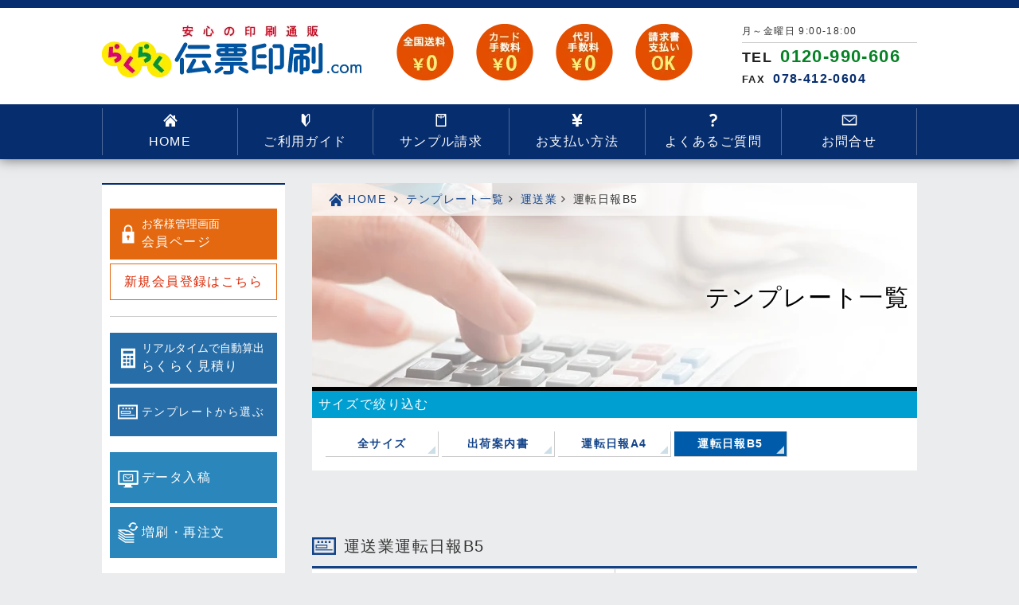

--- FILE ---
content_type: text/html; charset=UTF-8
request_url: https://xn--y8ja6ob5520be5duocy23k.com/job_cat/driving-%EF%BD%825/
body_size: 60213
content:
<!DOCTYPE html><html lang="ja"><head><meta charset="utf-8"> <script type="text/javascript">if (screen.width <= 767) {
document.write('<meta name="viewport" content="width=device-width,initial-scale=1.0">');
} else {
document.write('<meta name="viewport" content="width=1020">');
}</script> <meta name="format-detection" content="telephone=no"><meta name="SKYPE_TOOLBAR" content="SKYPE_TOOLBAR_PARSER_COMPATIBLE"> <!--[if lt IE 9]> <script src="common/js/html5shiv-printshiv.js"></script> <script src="common/js/selectivizr.js"></script> <script src="common/js/respond.js"></script> <![endif]--><link rel="stylesheet" href="https://maxcdn.bootstrapcdn.com/font-awesome/4.7.0/css/font-awesome.min.css"><link rel="canonical" href="https://らくらく伝票印刷.com/job_cat/driving-%ef%bd%825/"> <script src="https://らくらく伝票印刷.com/common/js/include.js"></script> <script data-type="lazy" data-src="https://らくらく伝票印刷.com/common/js/fixed_midashi.js"></script> <script>(function(html){html.className = html.className.replace(/\bno-js\b/,'js')})(document.documentElement);</script> <style media="all">@charset "utf-8";
/*!
 * CSS Reset 2016-03-09
 * copyright dream-net
 * Inspired by Normalize.css/
 */
.clearfix:before,.clearfix:after{content:"";display:table}.clearfix:after{clear:both}.clearfix{zoom:1}section,nav,article,aside,hgroup,header,footer,figure,figcaption,details{display:block;margin:0}video,audio,canvas{display:inline-block;*display:inline;*zoom:1;}audio:not([controls]){display:none}[hidden]{display:none}html{font-size:100%;-webkit-text-size-adjust:100%;-ms-text-size-adjust:100%}body{font-family:sans-serif;margin:0}h1,h2,h3,h4,h5,h6{font-size:1em;margin:0;font-weight:500}p,blockquote,dl,dd,figure{margin:0}hr{color:inherit;height:auto;-moz-box-sizing:content-box;box-sizing:content-box;border:none}pre{font-family:monospace,sans-serif;white-space:pre-wrap;word-wrap:break-word;margin:0}ol,ul,dl{padding:0;margin:0;overflow:hidden}#wpadminbar ul{overflow:visible}ul li,ol li{list-style:none}li img{vertical-align:bottom}a:focus,*:focus{outline:none}a:hover,a:active{outline:0;-webkit-transition:all .3s;transition:all .3s}strong,b{font-weight:700}small{font-size:.83em}q{quotes:none}abbr[title]{border-bottom:1px dotted}code,samp,kbd{font-family:monospace,sans-serif}mark{color:#000;background-color:#ff0}sub,sup{font-size:.83em;line-height:0;vertical-align:baseline;position:relative}sub{bottom:-.25em}sup{top:-.5em}br{letter-spacing:0!important}img{border:0;-ms-interpolation-mode:bicubic;vertical-align:middle}svg:not(:root){overflow:hidden}table{border-collapse:collapse;border-spacing:0}caption{padding:0;text-align:left}th,td{text-align:left;padding:0}form{margin:0}fieldset{border:0;padding:0;margin:0}legend{border:0;*margin-left:-7px;}input,button,select,textarea{font-size:1em;color:inherit;margin:0}input,button{line-height:normal;vertical-align:inherit;*vertical-align:middle;}input::-moz-focus-inner,button::-moz-focus-inner{border:0;padding:0}input[type=search]{-webkit-appearance:textfield;-webkit-box-sizing:content-box;-moz-box-sizing:content-box;box-sizing:content-box}input[type=search]:focus{outline-offset:-2px}input[type=search]::-webkit-search-decoration{-webkit-appearance:none}input[type=checkbox],input[type=radio]{box-sizing:border-box;padding:0;vertical-align:middle;margin-right:5px}input[type=submit],input[type=reset],input[type=button],button{cursor:pointer;-webkit-appearance:button;*overflow:visible;}select{line-height:normal}textarea{vertical-align:top;overflow:auto;*font-family:sans-serif;}address{font-style:normal}i{font-style:normal}@media screen and (max-width:768px){*{-webkit-box-sizing:border-box;-moz-box-sizing:border-box;-o-box-sizing:border-box;-ms-box-sizing:border-box;box-sizing:border-box}body{background:0 0;-webkit-text-size-adjust:none}a{display:block}img{max-width:100%;height:auto}a img{line-height:100%;vertical-align:middle}}body{background:#ebeced;padding:0;margin:0;letter-spacing:.1em;line-height:1.5;font-family:-apple-system,BlinkMacSystemFont,"Helvetica Neue","Noto Sans JP","メイリオ",Meiryo,"ヒラギノ角ゴ ProN W3",Hiragino Kaku Gothic ProN,Arial,sans-serif;font-weight:400;font-size:88%;color:#333;text-align:left}a,a:link,a:visited{text-decoration:none;color:#453c30}a:hover{text-decoration:none}.asterisk{font-size:85%;padding-top:10px}.asterisk dt,.asterisk dd{padding-bottom:5px}.asterisk dt{float:left}.asterisk dd{margin-left:1.5em}.clear{clear:both!important}.ls0{letter-spacing:0!important}.centerT{text-align:center!important}.leftT{text-align:left!important}.rightT{text-align:right!important}.leftF{float:left!important}.rightF{float:right!important}.mt5{margin-top:5px!important}.mt10{margin-top:10px!important}.mt15{margin-top:15px!important}.mt20{margin-top:20px!important}.mt30{margin-top:30px!important}.mb10{margin-bottom:10px!important}.mb15{margin-bottom:15px!important}.mb20{margin-bottom:20px!important}.mb30{margin-bottom:30px!important}.nobr{display:inline-block!important}p+p{margin-top:10px}h1,h2,h3,h4,h5,h6{font-weight:500}.h0{overflow:hidden;height:0}@media screen and (min-width:768px){.inner1024{margin:0 auto;width:1024px}}.inner1024{overflow:hidden}.mainBlc{margin-bottom:50px;background:#fff}@media screen and (min-width:768px){.mainBlc{padding:50px 30px}}@media screen and (max-width:768px){.mainBlc{padding:30px 3%}}@media screen and (min-width:768px){.sp{display:none!important}}@media screen and (max-width:768px){.pc{display:none!important}}@media screen and (max-width:768px){.pad10LRsp{padding-left:10px;padding-right:10px}.pad10sp{padding:10px!important}.mb10sp{margin-bottom:10px!important}.mb20sp{margin-bottom:20px!important}.mt10sp{margin-top:10px!important}.mt20sp{margin-top:20px!important}.clearSp{clear:both!important}.inlineBlockSp{display:inline-block!important}}a.relatedLink{display:inline-block;margin:10px 5px;padding:5px 15px 5px 20px;background:#062d6e;border-radius:3px;font-size:14px;font-weight:500;color:#fff}a.relatedLink:after{margin-left:10px;content:"\f0da";font-family:FontAwesome}a.relatedLink.fax,a.relatedLink.tel{background:#eee;color:#062d6e}a.relatedLink.fax:hover,a.relatedLink.tel:hover{color:#fff}a.relatedLink:hover{background:#005caa}a.relatedLink.dl:after{content:"\f019"}a.relatedLink.external:after{content:"\f14c"}a.relatedLink.tel:after{content:"\f095"}a.relatedLink.fax:after{content:"\f1ac"}@media screen and (max-width:768px){#headerPC{display:none}}@media screen and (min-width:768px){#headerPC{background:#fff;border-top:solid #062d6e 10px;box-shadow:0px 0px 15px 1px rgba(0,0,0,.5);-moz-box-shadow:0px 0px 15px 1px rgba(0,0,0,.5);-webkit-box-shadow:0px 0px 15px 1px rgba(0,0,0,.5);margin-bottom:30px;behavior:url(//らくらく伝票印刷.com/common/css/PIE.htc)}#headerPC #header-top.inner1024{padding:20px 0}#headerPC #header-top .logo{display:block;float:left}#headerPC #header-top .serviceList{display:table;float:left;margin:0 30px;width:400px;table-layout:fixed}#headerPC #header-top .serviceList li{display:table-cell;text-align:center}#headerPC #header-top .contactBox{float:right;width:220px}#headerPC #header-top .contactBox .time{padding-bottom:5px;border-bottom:solid 1px #ccc;font-size:12px}#headerPC #header-top .contactBox .tel{font-size:22px;font-weight:700;color:#068225}#headerPC #header-top .contactBox .fax{font-size:16px;font-weight:700;color:#062d6e}#headerPC #header-top .contactBox .tel span,#headerPC #header-top .contactBox .fax span{margin-right:10px;font-size:80%;color:#222}#headerPC #gnavi{background:#062d6e;text-align:center}#headerPC #gnavi ul{display:table;table-layout:fixed}#headerPC #gnavi li{display:table-cell;padding-top:5px;border-bottom:solid 5px #062d6e}#headerPC #gnavi li:hover,#headerPC #gnavi li.active{border-bottom-color:#516c9a}#headerPC #gnavi a{display:block;border-left:solid 1px #516c9a;padding:5px 0;font-size:16px;font-weight:500;color:#fff}#headerPC #gnavi li:last-child a{border-right:solid 1px #516c9a}#headerPC #gnavi a:before{display:block;margin:0 auto 5px;content:"";width:20px;height:20px;background:no-repeat center;background-size:100%}#headerPC #gnavi li a.home:before{background-image:url(//らくらく伝票印刷.com/common/css/../img/icon-home.svg)}#headerPC #gnavi li a.guideline:before{background-image:url(//らくらく伝票印刷.com/common/css/../img/icon-guideline.svg)}#headerPC #gnavi li a.sample:before{background-image:url(//らくらく伝票印刷.com/common/css/../img/icon-sample.svg)}#headerPC #gnavi li a.payment:before{background-image:url(//らくらく伝票印刷.com/common/css/../img/icon-price.svg)}#headerPC #gnavi li a.faq:before{background-image:url(//らくらく伝票印刷.com/common/css/../img/icon-question.svg)}#headerPC #gnavi li a.contact:before{background-image:url(//らくらく伝票印刷.com/common/css/../img/icon-mail.svg)}}.h0{overflow:hidden;color:#fff;font-size:10px;background:#062d6e}@media screen and (min-width:768px){#contentsWrap{overflow:hidden;clear:both;width:1024px;margin:0 auto 70px}}@media screen and (max-width:768px){#contentsWrap{margin-bottom:70px}}@media screen and (min-width:768px){main{float:right;width:760px}}#main{overflow:hidden}#mainImg{background:url(//らくらく伝票印刷.com/common/css/../../img/default-mainImg.webp) no-repeat center;background-size:cover;border-bottom:solid 5px #000}#mainImg.estimate{background-image:url(//らくらく伝票印刷.com/common/css/../../img/estimate-mainImg.webp)}#mainImg.design{background-image:url(//らくらく伝票印刷.com/common/css/../../img/design-mainImg.webp)}#mainImg.submit{background-image:url(//らくらく伝票印刷.com/common/css/../../img/submit-mainImg.webp)}#mainImg.repeat{background-image:url(//らくらく伝票印刷.com/common/css/../../img/repeat-mainImg.webp)}#breadcrumb{background:rgba(255,255,255,.7);padding:10px 0}#breadcrumb li{display:inline-block;position:relative;padding-left:20px}#breadcrumb li a{color:#124389}#breadcrumb li:first-child span img{width:20px}#breadcrumb li+li:before{content:"\f105";position:absolute;left:5px;font-family:FontAwesome}@media screen and (min-width:768px){#mainImg .h1Box{padding:80px 10px;text-align:right}#mainImg h1{margin-bottom:10px;font-size:30px;color:#000}#mainImg .h1Box h1{text-shadow:#fff 0px 0px 10px,#fff 0px 0px 10px,#fff 0px 0px 10px,#fff 0px 0px 10px}#mainImg .h1Box p{font-size:16px;text-shadow:#fff 0px 0px 5px,#fff 0px 0px 5px,#fff 0px 0px 5px,#fff 0px 0px 5px}}@media screen and (max-width:768px){#mainImg .h1Box{background:rgba(19,42,107,.8);padding:20px 10px;color:#fff}#mainImg h1{margin-bottom:10px;font-size:24px;color:#ff0}}#subMenu{display:block;margin-bottom:30px;background:#fff}#subMenu h2{padding:5px 1%;font-size:16px}#subMenu.design-nav h2{background:#009fd2;color:#fff}#subMenu.design-nav ul{padding:2%}#subMenu.design-nav li{float:left;padding:2px;box-sizing:border-box}@media screen and (min-width:768px){#subMenu.design-nav li{width:20%}}@media screen and (max-width:768px){#subMenu.design-nav li{width:50%}}#subMenu.design-nav a{display:block;position:relative;padding:5px 0;color:#124389;border-bottom:1px solid #ccc;border-right:1px solid #ccc;text-align:center;font-weight:700}#subMenu.design-nav a:hover,#subMenu.design-nav .current-cat a{background:#005caa;color:#fff}#subMenu.design-nav a:after{position:absolute;right:3px;bottom:3px;width:0;height:0;content:"";border-style:solid;border-width:0 0 10px 10px;border-color:transparent transparent #ccdee7}.mainTtl{margin-top:40px;background:no-repeat left;background-size:35px;border-bottom:solid 3px #124389;padding:10px 0 10px 40px;font-weight:500}@media screen and (max-width:768px){.mainTtl{font-size:18px}}@media screen and (min-width:768px){.mainTtl{font-size:24px}}@media screen and (max-width:768px){#side{display:none}}@media screen and (min-width:768px){#side{float:left;width:230px}#side .sideBlc{margin-bottom:30px;background:#fff}#side a{display:block;position:relative}#side a:after{position:absolute;top:50%;right:15px;margin-top:-4px;content:'';width:6px;height:6px;border-top:solid 1px #ccc;border-right:solid 1px #ccc;-ms-transform:rotate(45deg);-webkit-transform:rotate(45deg);transform:rotate(45deg)}#side a:hover:after{border-top:solid 1px #062d6e;border-right:solid 1px #062d6e}#side dl.sideBlc{padding-bottom:20px}#side .sideBlc>dt>a{background:#124389;padding:10px;font-size:16px;color:#fff}#side .sideBlc>dt>a:hover{background:#005caa}#side .sideBlc>dd+dt{margin-top:20px}#side .sideBlc>dt+dd{margin-top:10px}#side .sideBlc>dt>a:after{border-top:solid 1px #ffff9c;border-right:solid 1px #ffff9c}#side .sideBlc dd>a{padding:5px 15px}#side .sepBox{border-bottom:solid 1px #ccc;padding:20px 0}#side .sepBox:last-child{border-bottom:none}#side #side-order{border-top:solid 2px #062d6e;padding:10px}#side #side-order .btn{margin-bottom:5px;padding:20px 0;padding-left:40px;background:no-repeat 8px center;background-size:30px;font-size:16px;font-weight:500;color:#fff}#side #side-order .btn:last-child{margin-bottom:0}#side #side-order .btn span{display:block;font-size:85%;font-weight:400;letter-spacing:normal}#side #side-order .btn:after{display:none}#side #side-order .btn.login{padding:10px 0 10px 40px;background-color:#e3680f;background-image:url(//らくらく伝票印刷.com/common/css/../img/icon-login.svg)}#side #side-order .btn.login:hover{background-color:#ff8d3b}#side #side-order .btn.entry{background-color:#fff6d2;border:solid 1px #e3680f;padding:10px;text-align:center;color:#e3680f}#side #side-order .btn.entry:hover{background-color:#fffa8b}#side #side-order .btn.estimate{background-color:#276ea9;background-image:url(//らくらく伝票印刷.com/common/css/../img/icon-estimate.svg);padding:10px 0 10px 40px}#side #side-order .btn.template{margin-bottom:20px;background-color:#276ea9;background-image:url(//らくらく伝票印刷.com/common/css/../img/icon-template.svg);background-position:10px center;background-size:25px;font-size:14px}#side #side-order .btn.submit{background-color:#2b86bb;background-image:url(//らくらく伝票印刷.com/common/css/../img/icon-submit.svg)}#side #side-order .btn.repeat{background-color:#2b86bb;background-image:url(//らくらく伝票印刷.com/common/css/../img/icon-repeat.svg)}#side #side-order .btn:hover{background-color:#00559b}#side #side-order .review,#side #side-order .sample{background:no-repeat 5px center;background-size:20px;padding:10px 0;padding-left:30px}#side #side-order .review{background-image:url(//らくらく伝票印刷.com/common/css/../img/icon-review-navy.svg)}#side #side-order .sample{background-image:url(//らくらく伝票印刷.com/common/css/../img/icon-sample-navy.svg)}#side #side-order .btn.contact{margin:5px 0 20px;background:#ffea3e;border:solid 1px #062d6e;padding:5px 0;text-align:center;color:#062d6e}#side #side-order .btn.contact:hover{background:#124389;color:#fff}#side #side-order .tel{display:block;text-align:center;font-size:24px;font-weight:500;color:#e3680f}#side #side-template dt a{background:#029750}#side #side-template dt a:hover{background:#12b14c}#side #side-option .sepBox{margin:0 10px}#side #side-option dd dt{display:block;padding:5px;font-size:15px;font-weight:500}#side #side-option dd dt a:after,#side #side-option dd dd a:after{right:5px}#side #side-calendar,#side #side-company{border-top:solid 2px #062d6e}#side #side-calendar dt,#side #side-company dt{padding:10px;font-size:16px;font-weight:500;color:#062d6e}}#side #side-calendar dd{padding:0 10px}#support{position:relative;background:#fff}@media screen and (max-width:768px){#support{padding:20px 3%;text-align:center}}@media screen and (min-width:768px){#support{padding:30px;padding-left:25%}}#support:before{display:block;content:"";background:url(//らくらく伝票印刷.com/common/css/../img/icon-operator.svg) no-repeat center;background-size:100%}@media screen and (min-width:768px){#support:before{position:absolute;top:0;bottom:0;left:8%;margin:auto;width:100px;height:100px}}@media screen and (max-width:768px){#support:before{margin:0 auto;width:50px;height:50px}}#support h1{font-size:24px;color:#062d6e}#support .tel-link{vertical-align:middle;font-size:170%;font-weight:500;color:#f74600}#support .tel-link{font-size:36px}@media screen and (max-width:768px){#support .tel-link{display:block;margin:10px auto 0}}#support .time{margin-left:10px;background:#fff9c4;padding:2px 10px}@media screen and (max-width:768px){#support .time{display:table;margin:0 auto}}#btn-pageTop{display:block;position:fixed;bottom:20px;right:10px;max-width:80px}#btn-pageTop a{display:block;width:50px;height:50px;background:url(//らくらく伝票印刷.com/common/css/../img/btn-pageTop.svg) no-repeat center bottom;background-size:50%;border:solid 1px #062d6e;border-radius:50%;box-sizing:border-box}#btn-pageTop a:hover{background-color:#fff;-webkit-transition:all .3s;transition:all .3s}footer{background:#fff;clear:both}footer a{display:block}footer #footer-top{background:#062d6e;padding:5px 0}@media screen and (max-width:768px){footer #footer-top ul{display:none}}@media screen and (min-width:768px){footer #footer-top li{float:left}footer #footer-top a{border-right:solid 1px #fff;padding:0 20px;color:#fff}footer #footer-top li:last-child a{border-right:none}}footer #footer-middle{display:none}@media screen and (min-width:768px){footer #footer-middle{display:table;padding:10px 0}footer #footer-middle .footerBlc{display:table-cell;vertical-align:top;padding:10px 30px 30px;border-right:solid 1px #ccc}footer #footer-middle .footerBlc a{padding:5px 10px}footer #footer-middle .footerBlc:last-child{border-right:none}footer #footer-middle .footerBlc dt{padding:5px 0 10px;font-size:16px;font-weight:500;color:#062d6e}footer #footer-middle .logo{margin-bottom:30px}footer #footer-middle .logo img{width:220px}footer #footer-middle .footerBlc .btn{margin-bottom:20px;width:240px;background:#029750;padding:15px 0;text-align:center;font-size:16px;color:#fff}footer #footer-middle .footerBlc .btn:hover{background:#12b14c}footer #footer-middle .footerBlc dd a:hover,footer #footer-middle .footerBlc li a:hover{color:#124389}}footer #footer-bottom{background:#303030;padding:20px 0;color:#fff}footer #footer-bottom .inner1024{display:block;margin-bottom:20px}@media screen and (max-width:768px){footer #footer-bottom #footer-address{display:none}}@media screen and (min-width:768px){footer #footer-bottom #footer-address{float:left}footer #footer-bottom #footer-address strong{display:block;margin-bottom:10px;font-size:18px;font-weight:500}}@media screen and (min-width:768px){footer #footer-bottom #footer-contact{float:right}}@media screen and (max-width:768px){footer #footer-bottom #footer-contact{text-align:center}}footer #footer-bottom #footer-contact .tel{font-size:24px;color:#fff100}footer #footer-bottom #footer-contact .fax{font-size:20px}footer #footer-bottom #footer-contact span{margin-right:10px;font-size:80%;color:#fff}footer #copyright{text-align:center;font-size:12px;color:#ccc}.single_title{font-weight:500;color:#124389;font-size:20px}.single_support{font-weight:500;color:#124389;font-size:24px}.home_title{font-weight:500;font-size:20px}#categoryCard.cardList h2{font-size:24px;background-repeat:no-repeat;background-position:left 8px;background-image:url([data-uri]);color:#453c30;padding-left:45px;padding-bottom:15px}#jobCard.cardList h2{font-size:24px;background-repeat:no-repeat;background-position:left 4px;background-image:url([data-uri]);color:#453c30;padding-left:40px;padding-bottom:15px}#optionCard.cardList h2{font-size:24px;background-repeat:no-repeat;background-image:url([data-uri]);color:#453c30;padding-left:45px;padding-bottom:15px}#news.cardList h2{font-size:24px;background-repeat:no-repeat;background-position:left 4px;background-image:url([data-uri]);color:#453c30;padding-left:45px;padding-bottom:15px}#príntingOffice h2{font-size:20px;text-align:center;margin-bottom:30px}@media screen and (min-width:768px){#príntingOffice h2{position:relative;padding:.2em;text-align:center}#príntingOffice h2:before,#príntingOffice h2:after{position:absolute;top:0;content:'';width:8px;height:100%;display:inline-block;border-top:solid 1px #000;border-bottom:solid 1px #000}#príntingOffice h2:before{border-left:solid 1px #000;margin-left:-20px}#príntingOffice h2:after{border-right:solid 1px #000;margin-left:10px}}.feature_title{font-weight:500;color:#124389;font-size:20px;margin-bottom:10px!important}.feature p{padding:10px}#news h3{padding:0;font-size:18px;margin-top:-5px;margin-bottom:5px}@media screen and (min-width:768px){#mainImg .h1Box span{text-shadow:#fff 0px 0px 10px,#fff 0px 0px 10px,#fff 0px 0px 10px,#fff 0px 0px 10px;margin-bottom:10px;font-size:30px;color:#000}}@media screen and (max-width:768px){#mainImg .h1Box span{font-size:24px!important;color:#FFFF00!important}}.sample{border-radius:4px;-webkit-border-radius:4px;-moz-border-radius:4px;behavior:url(//らくらく伝票印刷.com/common/css/PIE.htc);position:relative}{background:-webkit-gradient(linear,left top,left bottom,from(#bfd9e5),color-stop(.5,#3d95b7),color-stop(.5,#0080b3),to(#09c));background:-moz-linear-gradient(top,#bfd9e5,#3d95b7 50%,#0080b3 50%,#09c);filter:progid:DXImageTransform.Microsoft.gradient(GradientType=0,startcolorstr=#e8fdff,endcolorstr=#baf9ff));-ms-filter:"progid:DXImageTransform.Microsoft.gradient(GradientType=0,startcolorstr=#e8fdff, endcolorstr=#baf9ff))";zoom:1;background:linear-gradient(to bottom,#e8fdff,#baf9ff);border-radius:4px;-webkit-border-radius4px;-moz-border-radius:4px;behavior:url(//らくらく伝票印刷.com/common/css/PIE.htc);position:relative}.box-shadow{-moz-box-shadow:1px 1px 3px #000;-webkit-box-shadow:1px 1px 3px #000;box-shadow:1px 1px 3px #000;behavior:url(//らくらく伝票印刷.com/common/css/PIE.htc)}.text-shadow{-moz-box-shadow:1px 1px 3px #000;-webkit-box-shadow:1px 1px 3px #000;text-shadow:1px 1px 3px #000}{-webkit-box-sizing:border-box;-moz-box-sizing:border-box;-ms-box-sizing:border-box;box-sizing:border-box}.sample2{filter:progid:DXImageTransform.Microsoft.gradient(GradientType=0,startcolorstr=#ffffff,endcolorstr=#000000));-ms-filter:"progid:DXImageTransform.Microsoft.gradient(GradientType=0,startcolorstr=#ffffff, endcolorstr=#000000))";zoom:1;background:-moz-linear-gradient(top,#fff,#000);background:-webkit-linear-gradient(top,#fff,#000);background:linear-gradient(to bottom,#fff,#000)}.youtubeBox{position:relative}.youtubeBox:after{padding-top:56%;display:block;content:""}.youtubeBox>.youtube{position:absolute;top:0;left:0;border:0;right:0;width:100%;height:100%}#page-top #mainimg{position:relative;margin-bottom:50px;background:url(https://xn--y8ja6ob5520be5duocy23k.com/wp-content/uploads/2023/02/top-mainImg-bg.webp) no-repeat center top;background-size:100%;overflow:hidden;z-index:-1;text-align:center}#page-top #mainimg .bgImg{position:absolute;top:0;left:0;right:0;width:100%;z-index:-1}#page-top #mainimg .imgBox{overflow:hidden;padding:3%}@media screen and (max-width:768px){#page-top #mainimg .imgBox img{width:70%}}#page-top #mainimg .imgBox .catch{font-weight:700}@media screen and (min-width:768px){#page-top #mainimg .imgBox .catch{float:left;margin-top:30px;font-size:30px}}@media screen and (max-width:768px){#page-top #mainimg .imgBox .catch{font-size:20px}}@media screen and (min-width:768px){#page-top #mainimg .imgBox .catch span{font-size:50%}}#page-top #mainimg .imgBox .catch img{display:block;margin:10px auto 0}@media screen and (min-width:768px){#page-top #mainimg .imgBox .voucherImg{float:right}}@media screen and (max-width:768px){#page-top #mainimg .imgBox .voucherImg{display:none}}@media screen and (min-width:768px){#page-top #mainimg p{font-size:20px}}@media screen and (max-width:768px){#page-top #mainimg p{margin-bottom:20px;line-height:1.3;font-size:16px}}#page-top #mainimg p strong{display:inline-block;background:url([data-uri]) no-repeat center bottom;background-size:100%;padding:5px;font-size:140%;color:#ff1e1e}#page-top #mainimg .feature{background:url([data-uri])}@media screen and (min-width:768px){#page-top #mainimg .feature{display:table;padding:20px 0;overflow:auto;table-layout:fixed;margin-top:60px;width:100%}}@media screen and (max-width:768px){#page-top #mainimg .feature{padding:20px 2%}}#page-top #mainimg .feature li{border-left:dotted 1px #666;padding-bottom:20px}@media screen and (min-width:768px){#page-top #mainimg .feature li{display:table-cell}}@media screen and (max-width:768px){#page-top #mainimg .feature li{float:left;width:50%;padding:5px 0 10px;font-size:12px;letter-spacing:normal}}#page-top #mainimg .feature li:first-child{border-left:0}@media screen and (max-width:768px){#page-top #mainimg .feature li:nth-child(1),#page-top #mainimg .feature li:nth-child(2){border-bottom:dotted 1px #666}#page-top #mainimg .feature li:nth-child(3){border-left:none}}#page-top #mainimg .feature img{display:block;margin:0 auto 10px}@media screen and (min-width:768px){#page-top #mainimg .feature img{margin-top:-60px}}#orderCard li{margin-bottom:20px}@media screen and (min-width:768px){#orderCard li{float:left;width:370px}}@media screen and (min-width:768px){#orderCard li:nth-child(even){margin-left:20px}#orderCard li:nth-child(3),#orderCard li:nth-child(4){margin-bottom:0}}#orderCard a{display:block;position:relative;background:no-repeat center;background-size:covor;overflow:hidden;border-radius:2px;border:solid 1px #124389;text-align:center;font-size:24px;font-weight:500;color:#ff0}#orderCard a.estimate{background-image:url(https://らくらく伝票印刷.com/wp-content/uploads/2023/02/top-orderCard-estimate.webp)}#orderCard a.template{background-image:url(https://らくらく伝票印刷.com/wp-content/uploads/2023/02/top-orderCard-template.webp)}#orderCard a.submit{background-image:url(https://らくらく伝票印刷.com/wp-content/uploads/2023/02/top-orderCard-estimate.webp)}#orderCard a.repeat{background-image:url(https://らくらく伝票印刷.com/wp-content/uploads/2023/02/top-orderCard-repeat.webp)}#orderCard .wrap{background:rgba(19,42,107,.8);padding:30px 0}#orderCard a:hover .wrap{background:rgba(19,42,107,.5)}#orderCard a .wrap:before{display:block;margin:0 auto 20px;width:50px;height:50px;content:"";background:#fff no-repeat center;background-size:60%;border-radius:50%}#orderCard a.estimate .wrap:before{background-image:url(//らくらく伝票印刷.com/common/css/../img/icon-estimate-navy.svg)}#orderCard a.template .wrap:before{background-image:url(//らくらく伝票印刷.com/common/css/../img/icon-template-navy.svg)}#orderCard a.submit .wrap:before{background-image:url(//らくらく伝票印刷.com/common/css/../img/icon-submit-navy.svg)}#orderCard a.repeat .wrap:before{background-image:url(//らくらく伝票印刷.com/common/css/../img/icon-repeat-navy.svg)}#orderCard a .wrap:after{display:inline-block;content:'';width:12px;height:12px;border:0;border-top:solid 2px #fff;border-right:solid 2px #fff;-ms-transform:rotate(45deg);-webkit-transform:rotate(45deg);transform:rotate(45deg)}#orderCard .label{display:block;position:absolute;top:20px;left:-40px;transform:rotate(-45deg);width:170px;padding:5px 0;background:#bb4242;font-size:20px;font-weight:700;color:#fff}#orderCard p{display:block;padding:10px 0;background:rgba(255,255,255,.8);font-size:14px;color:#333}#orderCard a:hover p{background:rgba(255,255,255,.6)}.cardList{position:relative;margin-top:50px}.cardList h1{margin-bottom:10px;background:no-repeat left center;padding:10px 0 10px 40px;line-height:1}@media screen and (min-width:768px){.cardList h1{font-size:24px}}@media screen and (max-width:768px){.cardList h1{font-size:18px}}#categoryCard.cardList h1{background-image:url([data-uri])}#jobCard.cardList h1{background-image:url([data-uri])}#page-top #optionCard.cardList h1{background-image:url([data-uri])}#page-top #news.cardList h1{background-image:url([data-uri])}.cardList .listMenu{display:block}@media screen and (min-width:768px){.cardList .listMenu{position:absolute;top:10px;right:0;background:url(//らくらく伝票印刷.com/common/css/../img/icon-menu.svg) no-repeat left center;background-size:20px;padding-left:30px}}@media screen and (max-width:768px){.cardList .listMenu{background:#029750;margin:10px auto;width:70%;padding:10px 0;text-align:center;color:#fff}.cardList .listMenu:after{display:inline-block;content:'';width:8px;height:8px;border:0;border-top:solid 2px #fff;border-right:solid 2px #fff;-ms-transform:rotate(45deg);-webkit-transform:rotate(45deg);transform:rotate(45deg)}}.cardList ul{background:#fff}@media screen and (min-width:768px){.cardList ul{padding:20px}}@media screen and (max-width:768px){.cardList ul{padding:2%}}.cardList li{float:left}.cardList li a{position:relative}.cardList .count{position:absolute;top:0;right:0;background:#bb4242;padding:2px 10px;font-size:12px;color:#fff}#categoryCard li{box-sizing:border-box;font-size:18px}@media screen and (min-width:768px){#categoryCard li{width:33.33333%;padding:10px}}@media screen and (max-width:768px){#categoryCard li{width:50%;padding:2%}}#categoryCard li a{display:block;background:#124389;border:solid 1px #124389;border-radius:2px;padding-bottom:10px;text-align:center;color:#fff}#categoryCard li a:hover{background:#005caa}#categoryCard .imgBox{position:relative;margin-bottom:10px;height:130px;background:url([data-uri]);font-weight:500}#categoryCard .imgBox img{position:absolute;top:0;bottom:0;left:5%;margin:auto 0;width:60%}.archiveCategory{overflow:hidden}@media screen and (max-width:768px){.archiveCategory{padding:0 3%}}.archiveCategory.mainBlc{background:0 0;margin:0}.archiveCategory dl{background:#fff}@media screen and (min-width:768px){.archiveCategory dl{float:left;margin:15px 10px;box-sizing:border-box;width:360px;padding-bottom:20px}}@media screen and (max-width:768px){.archiveCategory dl{margin-bottom:40px;padding-bottom:10px}}.archiveCategory dt{margin-bottom:10px}.archiveCategory dt a{display:block;position:relative;padding:5px 10px;clear:both;background:#276ea9;font-size:16px;font-weight:500;color:#fff}.archiveCategory dt a:hover{background:#2b86bb}.archiveCategory dt a:after{position:absolute;right:20px;content:"\f0da";font-family:FontAwesome}.archiveCategory dd{float:left;width:50%}.archiveCategory dd a{display:inline-block;padding:5px 0 5px 20px}.archiveCategory dd a:before{margin-right:5px;content:"\f105";font-family:FontAwesome;color:#124389}#jobCard li{box-sizing:border-box}@media screen and (min-width:768px){#jobCard li{width:33.33333%;padding:10px}}@media screen and (max-width:768px){#jobCard>ul>li{float:none;margin-bottom:10px;padding:2%;background:#fff}#jobCard>ul>li:last-child{margin-bottom:0}}@media screen and (min-width:768px){#jobCard .wrap{border:solid 1px #124389;border-radius:2px;height:100%;box-sizing:border-box}}#jobCard .imgBox{display:block;position:relative;overflow:hidden;font-size:18px;font-weight:500}@media screen and (min-width:768px){#jobCard .imgBox{text-align:center}}@media screen and (max-width:768px){#jobCard .imgBox{padding:0 10px}}@media screen and (min-width:768px){#jobCard .imgBox img{width:100%}}@media screen and (max-width:768px){#jobCard .imgBox img{display:none}}@media screen and (max-width:768px){#jobCard.cardList>ul{background:0 0;padding:0}}#jobCard .sizeList{margin:0 5px;border-top:solid 1px #ccc;padding:10px 0}#jobCard .sizeList li{display:inline;margin:2px;background:#124389;padding:0;border-radius:3px;text-align:center;font-size:10px;color:#fff}@media screen and (min-width:768px){#jobCard .sizeList li{width:65px}}@media screen and (max-width:768px){#jobCard .sizeList li{width:30%;margin:0 1.55%}}#jobCard .itemList{padding:10px}#jobCard .itemList:after{display:block;content:"ほか";font-size:12px;text-align:right}#jobCard .itemList li{width:50%;padding:0;text-align:center}#jobCard .itemList li a{display:block;padding:2px 0;text-align:left}@media screen and (min-width:768px){#jobCard .itemList li a{font-size:12px}}#jobCard .itemList li a:before{display:inline-block;margin-right:5px;content:"";width:0;height:0;border-style:solid;border-width:5px 0 5px 6px;border-color:transparent transparent transparent #124489}#jobCard .itemList li a:hover{color:#124389}#optionCard{margin-bottom:50px}@media screen and (max-width:768px){#optionCard ul{background:0 0;padding:0}}#optionCard li{float:none;margin-bottom:30px;overflow:hidden;text-align:center;background:#fff}@media screen and (max-width:768px){#optionCard li{margin-bottom:10px;padding:2%}}#optionCard li+li{padding-top:20px;border-top:solid 1px #ccc}#optionCard dt{margin-bottom:5px;padding-left:1%;text-align:left;font-size:20px;font-weight:500}#optionCard dd{float:left;width:25%;padding:1%;box-sizing:border-box;text-align:center}@media screen and (max-width:360px){#optionCard dd{width:50%}}#optionCard dd a{display:block;position:relative;overflow:hidden;border:solid 1px #124389}#optionCard dd span{display:block;position:absolute;left:0;right:0;bottom:0;margin:0 auto;width:100%;background:rgba(19,42,107,.8);padding:5px 0;color:#fff}#optionCard img{width:100%}#page-top #príntingOffice{margin-bottom:30px;background:#fff}@media screen and (min-width:768px){#page-top #príntingOffice{margin-bottom:30px;padding:0 20px}}@media screen and (max-width:768px){#page-top #príntingOffice{margin-bottom:30px;padding:0 3%}}@media screen and (min-width:768px){#page-top #príntingOffice h1{font-size:24px}}#page-top #príntingOffice h1{font-size:20px}@media screen and (min-width:768px){#page-top #príntingOffice .child{padding:50px 10px 0}}@media screen and (max-width:768px){#page-top #príntingOffice .child{padding-top:30px}}#page-top #príntingOffice .child>h1{position:relative;margin:0 auto 30px;text-align:center}@media screen and (min-width:768px){#page-top #príntingOffice .child>h1{display:table;padding:5px 20px}}@media screen and (min-width:768px){#page-top #príntingOffice .child>h1:before,#page-top #príntingOffice .child>h1:after{display:block;position:absolute;top:0;bottom:0;margin:auto;content:"";width:10px;height:36px;border:solid 1px #333}#page-top #príntingOffice .child>h1:before{left:0;border-right:none}#page-top #príntingOffice .child>h1:after{right:0;border-left:none}}#page-top #príntingOffice .feature{border-bottom:solid 1px #ccc}#page-top #príntingOffice .feature section{margin-bottom:50px;overflow:hidden}#page-top #príntingOffice .feature section h1{margin-bottom:10px;color:#062d6e}@media screen and (min-width:768px){#page-top #príntingOffice .feature section h1{font-size:20px}}@media screen and (max-width:768px){#page-top #príntingOffice .feature section h1{font-size:16px}}@media screen and (min-width:768px){#page-top #príntingOffice .feature section:nth-of-type(odd){text-align:left}#page-top #príntingOffice .feature section:nth-of-type(even){text-align:right}}@media screen and (min-width:768px){#page-top #príntingOffice .feature section:nth-of-type(odd) img{float:left;padding-right:20px}#page-top #príntingOffice .feature section:nth-of-type(even) img{float:right;padding-left:20px}}@media screen and (max-width:768px){#page-top #príntingOffice .feature section img{display:block;margin:0 auto 20px;width:50%;max-width:200px}}#page-top #príntingOffice .company{padding-bottom:50px}#page-top #príntingOffice .company .txtBox{margin-bottom:50px}#page-top #príntingOffice .company .wrap{overflow:hidden}@media screen and (min-width:768px){#page-top #príntingOffice .company img{float:left;padding-right:20px}}@media screen and (max-width:768px){#page-top #príntingOffice .company img{display:block;margin:0 auto 20px;width:50%;max-width:200px}}@media screen and (min-width:768px){#page-top #príntingOffice .company address{padding-left:290px}}#page-top #príntingOffice .company address strong{display:block;margin-bottom:10px;font-size:20px}#page-top #príntingOffice .company address ul{margin:30px 0}#page-top #príntingOffice .company address ul span,#page-top #príntingOffice .company address ul a{margin:10px;font-size:20px;color:#062d6e}#page-top #príntingOffice .company address .btn a{background:#049448;color:#fff}#page-top #príntingOffice .company address .btn{overflow:hidden}@media screen and (min-width:768px){#page-top #príntingOffice .company address .btn a{display:inline-block;margin-right:10px;padding:10px 20px}}@media screen and (max-width:768px){#page-top #príntingOffice .company address .btn a{float:left;margin:0 2%;width:45%;padding:10px 0;text-align:center}}#page-top #príntingOffice .company address .btn a:hover{background-color:#12b14c}#page-top #news{overflow:hidden}#page-top #news dl{background:#fff}@media screen and (min-width:768px){#page-top #news dl{padding:30px}}@media screen and (max-width:768px){#page-top #news dl{padding:20px 3%}}@media screen and (min-width:768px){#page-top #news dt{width:100px;float:left;clear:both;padding:20px 0}}#page-top #news dd{padding:20px 0;border-bottom:1px solid #ccc}@media screen and (min-width:768px){#page-top #news dd{padding-left:120px}}@media screen and (max-width:768px){#page-top #news dd{margin-bottom:20px}}#page-top #news dd a:after{display:block;content:"続きを読む";padding:2px 5px;text-align:right;color:#124389}#page-top #news dd:last-child{border-bottom:none}#page-top #news dd h2{display:block;margin-bottom:10px;font-size:18px;line-height:1;color:#000}#page-order .thanks{margin-bottom:30px;font-size:24px;color:#124389}#page-company .companyList dl{overflow:hidden;zoom:1}#page-company .companyList dt,#page-company .companyList dd{padding:10px 0}#page-company .companyList dt{clear:both;font-weight:500;color:#124389}@media screen and (min-width:768px){#page-company .companyList dt{float:left;width:100px}}@media screen and (max-width:768px){#page-company .companyList dt{padding-bottom:0;font-size:16px}}#page-company .companyList dd{border-bottom:1px dotted #999}@media screen and (min-width:768px){#page-company .companyList dd{padding-left:120px}}#page-company .companyList dd iframe{width:100%;height:300px}#page-company .companyList dd:last-child{border-bottom:none}#page-review .reviewList article{position:relative;padding:30px 0}#page-review .reviewList article+article{border-top:solid 1px #ccc}#page-review .reviewList h1 a{display:block;margin-bottom:10px;font-size:18px;font-weight:500;color:#124389}@media screen and (min-width:768px){#page-review .reviewList h1 a{padding-right:70px}}#page-review .reviewList .job{position:absolute;right:0;top:30px;background:#e3680f;padding:5px;line-height:1;font-size:12px;color:#fff}#page-review .reviewList .more{display:inline-block;margin-top:10px;color:#124389}#page-review .reviewList .more:after{margin-left:5px;content:"\f0da";font-family:FontAwesome}#page-review .eyeCatch{display:block;margin:0 auto 50px}#page-review .single h1{color:#124389}@media screen and (min-width:768px){#page-review .single h1{font-size:20px}}@media screen and (max-width:768px){#page-review .single h1{font-size:18px}}#page-review .single h1 a{color:#124389}#page-review .single .ttlBox{margin-bottom:20px;border-bottom:solid 1px #ccc;padding-bottom:20px}#page-review .single .job{display:table;margin-bottom:20px;background:#e3680f;padding:5px;line-height:1;font-size:12px;color:#fff}#page-review .pager{display:table;margin-top:50px;width:100%;border-top:solid 1px #ccc;padding-top:30px}#page-review .pager li{display:table-cell}@media screen and (min-width:768px){#page-review .pager li.prev,#page-review .pager li.next{width:40%}}#page-review .pager li.next{text-align:right}#page-review .pager li.back{text-align:center}#page-review .pager li a{color:#999}#page-review .pager li a:hover{color:#222}#page-review .pager li strong{display:block;margin-bottom:10px;font-size:16px;font-weight:500;color:#222}#page-review .pager li.prev strong:before{margin-right:5px;content:"\f0d9";font-family:FontAwesome}#page-review .pager li.next strong:after{margin-left:5px;content:"\f0da";font-family:FontAwesome}#page-policy .policyList section{margin-top:50px}#page-policy .policyList section section{margin:20px 10px 0}#page-policy .policyList section:first-child{margin-top:0}#page-policy .policyList h1{margin:0 0 10px;font-size:18px;color:#124389}#page-policy .policyList h2{margin:0 0 10px;font-size:16px;color:#124389}#page-policy .policyList p{padding:0 10px}#page-policy .policyList ul{margin:10px 5px}#page-policy .policyList ul li{position:relative;padding-left:15px}#page-policy .policyList ul li:before{display:block;position:absolute;top:9px;left:5px;margin:auto 0;content:"";width:5px;height:5px;background:#062d6e;border-radius:50%}#page-sitemap .sitemapList{margin-bottom:20px;border-bottom:solid 1px #ccc;padding:0 10px 20px}#page-sitemap .sitemapList:last-child{border:none;margin-bottom:0}#page-sitemap .sitemapList li,#page-sitemap .sitemapList dd{float:left}@media screen and (min-width:768px){#page-sitemap .sitemapList li,#page-sitemap .sitemapList dd{width:33.33333%}}@media screen and (max-width:768px){#page-sitemap .sitemapList li,#page-sitemap .sitemapList dd{width:50%}}#page-sitemap .sitemapList a{display:block;padding:10px 0;font-size:16px}#page-sitemap .sitemapList a:hover{color:#124389}#page-sitemap .sitemapList li a:before,#page-sitemap .sitemapList dt a:before{margin-right:5px;content:"\f0da";font-family:FontAwesome;color:#124389}#page-sitemap .sitemapList dd a{margin-left:20px;font-size:14px}#page-sitemap .sitemapList dd a:before{margin-right:5px;content:"\f105 ";font-family:FontAwesome;font-size:18px;color:#124389}#page-form .attachment-note{padding:20px 2%;margin-top:10px;background:#ffffed;font-size:12px}#page-form .form-thanks h1{margin-bottom:20px;font-size:24px;font-weight:500;color:#124389}#page-form .form-thanks p{line-height:1.8}#page-form .form-thanks .telBox{margin-top:30px;font-size:18px}#page-form .form-thanks .telBox a,#page-form .form-thanks .telBox span{display:inline-block;margin:0 20px 5px 0;line-height:1}#page-form .form-thanks .telBox a:before,#page-form .form-thanks .telBox span:before{display:inline-block;margin-right:5px;background:#062d6e;font-size:10px;padding:3px 5px;vertical-align:middle;color:#fff}#page-form .form-thanks .telBox .tel-link:before{content:"TEL"}#page-form .form-thanks .telBox span.fax:before{content:"FAX"}#page-form .form-thanks .telBox{margin-top:30px;font-size:18px;color:#f74600;font-weight:500}#page-pay .txtBox{text-align:center}#page-pay .txtBox:after{display:block;margin:30px auto;content:"";width:0;height:0;border-style:solid;border-width:15px 20px 0;border-color:#e3680f transparent transparent}#page-pay form button{display:block;margin:0 auto}#page-pay .creditList{margin-top:70px;text-align:center}#page-pay strong{margin-bottom:10px;display:block;font-size:18px;font-weight:500}#page-pay .creditList li{display:inline-block}#page-pay .creditList li img{width:60px}#page-pay-complete .complete{display:block;margin-bottom:20px;font-size:24px;color:#029750}#page-404 .box404{margin-bottom:30px;padding-bottom:30px;border-bottom:solid 1px #ccc;text-align:center}#page-404 .box404 strong{display:block;font-size:50px}#page-404 a{text-decoration:underline}.sample{border-radius:4px;-webkit-border-radius:4px;-moz-border-radius:4px;behavior:url(//らくらく伝票印刷.com/common/css/PIE.htc);position:relative}{background:-webkit-gradient(linear,left top,left bottom,from(#bfd9e5),color-stop(.5,#3d95b7),color-stop(.5,#0080b3),to(#09c));background:-moz-linear-gradient(top,#bfd9e5,#3d95b7 50%,#0080b3 50%,#09c);filter:progid:DXImageTransform.Microsoft.gradient(GradientType=0,startcolorstr=#e8fdff,endcolorstr=#baf9ff));-ms-filter:"progid:DXImageTransform.Microsoft.gradient(GradientType=0,startcolorstr=#e8fdff, endcolorstr=#baf9ff))";zoom:1;background:linear-gradient(to bottom,#e8fdff,#baf9ff);border-radius:4px;-webkit-border-radius4px;-moz-border-radius:4px;behavior:url(//らくらく伝票印刷.com/common/css/PIE.htc);position:relative}.box-shadow{-moz-box-shadow:1px 1px 3px #000;-webkit-box-shadow:1px 1px 3px #000;box-shadow:1px 1px 3px #000;behavior:url(//らくらく伝票印刷.com/common/css/PIE.htc)}.text-shadow{-moz-box-shadow:1px 1px 3px #000;-webkit-box-shadow:1px 1px 3px #000;text-shadow:1px 1px 3px #000}{-webkit-box-sizing:border-box;-moz-box-sizing:border-box;-ms-box-sizing:border-box;box-sizing:border-box}.sample2{filter:progid:DXImageTransform.Microsoft.gradient(GradientType=0,startcolorstr=#ffffff,endcolorstr=#000000));-ms-filter:"progid:DXImageTransform.Microsoft.gradient(GradientType=0,startcolorstr=#ffffff, endcolorstr=#000000))";zoom:1;background:-moz-linear-gradient(top,#fff,#000);background:-webkit-linear-gradient(top,#fff,#000);background:linear-gradient(to bottom,#fff,#000)}.youtubeBox{position:relative}.youtubeBox:after{padding-top:56%;display:block;content:""}.youtubeBox>.youtube{position:absolute;top:0;left:0;border:0;right:0;width:100%;height:100%}#page-top #mainimg{position:relative;margin-bottom:50px;background:url(https://らくらく伝票印刷.com/wp-content/uploads/2023/02/top-mainImg-bg.webp) no-repeat center top;background-size:100%;overflow:hidden;z-index:-1;text-align:center}#page-top #mainimg .bgImg{position:absolute;top:0;left:0;right:0;width:100%;z-index:-1}#page-top #mainimg .imgBox{overflow:hidden;padding:3%}@media screen and (max-width:768px){#page-top #mainimg .imgBox img{width:70%}}#page-top #mainimg .imgBox .catch{font-weight:700}@media screen and (min-width:768px){#page-top #mainimg .imgBox .catch{float:left;margin-top:30px;font-size:30px}}@media screen and (max-width:768px){#page-top #mainimg .imgBox .catch{font-size:20px}}@media screen and (min-width:768px){#page-top #mainimg .imgBox .catch span{font-size:50%}}#page-top #mainimg .imgBox .catch img{display:block;margin:10px auto 0}@media screen and (min-width:768px){#page-top #mainimg .imgBox .voucherImg{float:right}}@media screen and (max-width:768px){#page-top #mainimg .imgBox .voucherImg{display:none}}@media screen and (min-width:768px){#page-top #mainimg p{font-size:20px}}@media screen and (max-width:768px){#page-top #mainimg p{margin-bottom:20px;line-height:1.3;font-size:16px}}#page-top #mainimg p strong{display:inline-block;background:url([data-uri]) no-repeat center bottom;background-size:100%;padding:5px;font-size:140%;color:#ff1e1e}#page-top #mainimg .feature{background:url([data-uri])}@media screen and (min-width:768px){#page-top #mainimg .feature{display:table;padding:20px 0;overflow:auto;table-layout:fixed;margin-top:60px;width:100%}}@media screen and (max-width:768px){#page-top #mainimg .feature{padding:20px 2%}}#page-top #mainimg .feature li{border-left:dotted 1px #666;padding-bottom:20px}@media screen and (min-width:768px){#page-top #mainimg .feature li{display:table-cell}}@media screen and (max-width:768px){#page-top #mainimg .feature li{float:left;width:50%;padding:5px 0 10px;font-size:12px;letter-spacing:normal}}#page-top #mainimg .feature li:first-child{border-left:0}@media screen and (max-width:768px){#page-top #mainimg .feature li:nth-child(1),#page-top #mainimg .feature li:nth-child(2){border-bottom:dotted 1px #666}#page-top #mainimg .feature li:nth-child(3){border-left:none}}#page-top #mainimg .feature img{display:block;margin:0 auto 10px}@media screen and (min-width:768px){#page-top #mainimg .feature img{margin-top:-60px}}#orderCard li{margin-bottom:20px}@media screen and (min-width:768px){#orderCard li{float:left;width:370px}}@media screen and (min-width:768px){#orderCard li:nth-child(even){margin-left:20px}#orderCard li:nth-child(3),#orderCard li:nth-child(4){margin-bottom:0}}#orderCard a{display:block;position:relative;background:no-repeat center;background-size:covor;overflow:hidden;border-radius:2px;border:solid 1px #124389;text-align:center;font-size:24px;font-weight:500;color:#ff0}#orderCard a.estimate{background-image:url(https://らくらく伝票印刷.com/wp-content/uploads/2023/02/top-orderCard-estimate.webp)}#orderCard a.template{background-image:url(https://らくらく伝票印刷.com/wp-content/uploads/2023/02/top-orderCard-template.webp)}#orderCard a.submit{background-image:url(https://らくらく伝票印刷.com/wp-content/uploads/2023/02/top-orderCard-estimate.webp)}#orderCard a.repeat{background-image:url(https://らくらく伝票印刷.com/wp-content/uploads/2023/02/top-orderCard-repeat.webp)}#orderCard .wrap{background:rgba(19,42,107,.8);padding:30px 0}#orderCard a:hover .wrap{background:rgba(19,42,107,.5)}#orderCard a .wrap:before{display:block;margin:0 auto 20px;width:50px;height:50px;content:"";background:#fff no-repeat center;background-size:60%;border-radius:50%}#orderCard a.estimate .wrap:before{background-image:url(//らくらく伝票印刷.com/common/css/../img/icon-estimate-navy.svg)}#orderCard a.template .wrap:before{background-image:url(//らくらく伝票印刷.com/common/css/../img/icon-template-navy.svg)}#orderCard a.submit .wrap:before{background-image:url(//らくらく伝票印刷.com/common/css/../img/icon-submit-navy.svg)}#orderCard a.repeat .wrap:before{background-image:url(//らくらく伝票印刷.com/common/css/../img/icon-repeat-navy.svg)}#orderCard a .wrap:after{display:inline-block;content:'';width:12px;height:12px;border:0;border-top:solid 2px #fff;border-right:solid 2px #fff;-ms-transform:rotate(45deg);-webkit-transform:rotate(45deg);transform:rotate(45deg)}#orderCard .label{display:block;position:absolute;top:20px;left:-40px;transform:rotate(-45deg);width:170px;padding:5px 0;background:#bb4242;font-size:20px;font-weight:700;color:#fff}#orderCard p{display:block;padding:10px 0;background:rgba(255,255,255,.8);font-size:14px;color:#333}#orderCard a:hover p{background:rgba(255,255,255,.6)}.cardList{position:relative;margin-top:50px}.cardList h1{margin-bottom:10px;background:no-repeat left center;padding:10px 0 10px 40px;line-height:1}@media screen and (min-width:768px){.cardList h1{font-size:24px}}@media screen and (max-width:768px){.cardList h1{font-size:18px}}#categoryCard.cardList h1{background-image:url([data-uri])}#jobCard.cardList h1{background-image:url([data-uri])}#page-top #optionCard.cardList h1{background-image:url([data-uri])}#page-top #news.cardList h1{background-image:url([data-uri])}.cardList .listMenu{display:block}@media screen and (min-width:768px){.cardList .listMenu{position:absolute;top:10px;right:0;background:url(//らくらく伝票印刷.com/common/css/../img/icon-menu.svg) no-repeat left center;background-size:20px;padding-left:30px}}@media screen and (max-width:768px){.cardList .listMenu{background:#029750;margin:10px auto;width:70%;padding:10px 0;text-align:center;color:#fff}.cardList .listMenu:after{display:inline-block;content:'';width:8px;height:8px;border:0;border-top:solid 2px #fff;border-right:solid 2px #fff;-ms-transform:rotate(45deg);-webkit-transform:rotate(45deg);transform:rotate(45deg)}}.cardList ul{background:#fff}@media screen and (min-width:768px){.cardList ul{padding:20px}}@media screen and (max-width:768px){.cardList ul{padding:2%}}.cardList li{float:left}.cardList li a{position:relative}.cardList .count{position:absolute;top:0;right:0;background:#bb4242;padding:2px 10px;font-size:12px;color:#fff;z-index:2}#categoryCard li{box-sizing:border-box;font-size:18px}@media screen and (min-width:768px){#categoryCard li{width:33.33333%;padding:10px}}@media screen and (max-width:768px){#categoryCard li{width:50%;padding:2%}}#categoryCard li a{display:block;background:#124389;border:solid 1px #124389;border-radius:2px;padding-bottom:10px;text-align:center;color:#fff}#categoryCard li a:hover{background:#005caa}#categoryCard .imgBox{position:relative;margin-bottom:10px;height:130px;background:url([data-uri]);font-weight:500;overflow:hidden}#categoryCard .imgBox img{position:absolute;top:0;bottom:0;left:0;right:0;margin:auto;width:100%}.archiveCategory{overflow:hidden}@media screen and (max-width:768px){.archiveCategory{padding:0 3%}}.archiveCategory.mainBlc{background:0 0;margin:0}.archiveCategory dl{background:#fff}@media screen and (min-width:768px){.archiveCategory dl{float:left;margin:15px 10px;box-sizing:border-box;width:360px;padding-bottom:20px}}@media screen and (max-width:768px){.archiveCategory dl{margin-bottom:40px;padding-bottom:10px}}.archiveCategory dt{margin-bottom:10px}.archiveCategory dt a{display:block;position:relative;padding:5px 10px;clear:both;background:#276ea9;font-size:16px;font-weight:500;color:#fff}.archiveCategory dt a:hover{background:#2b86bb}.archiveCategory dt a:after{position:absolute;right:20px;content:"\f0da";font-family:FontAwesome}.archiveCategory dd{float:left;width:50%}.archiveCategory dd a{display:inline-block;padding:5px 0 5px 20px}.archiveCategory dd a:before{margin-right:5px;content:"\f105";font-family:FontAwesome;color:#124389}#jobCard li{box-sizing:border-box}@media screen and (min-width:768px){#jobCard li{width:33.33333%;padding:10px}}@media screen and (max-width:768px){#jobCard>ul>li{float:none;margin-bottom:10px;padding:2%;background:#fff}#jobCard>ul>li:last-child{margin-bottom:0}}@media screen and (min-width:768px){#jobCard .wrap{border:solid 1px #124389;border-radius:2px;height:100%;box-sizing:border-box}}#jobCard .imgBox{display:block;position:relative;overflow:hidden;font-size:18px;font-weight:500}@media screen and (min-width:768px){#jobCard .imgBox{text-align:center}}@media screen and (max-width:768px){#jobCard .imgBox{padding:0 10px}}@media screen and (min-width:768px){#jobCard .imgBox img{width:100%}}@media screen and (max-width:768px){#jobCard .imgBox img{display:none}}@media screen and (max-width:768px){#jobCard.cardList>ul{background:0 0;padding:0}}#jobCard .sizeList{margin:0 5px;border-top:solid 1px #ccc;padding:10px 0}#jobCard .sizeList li{display:inline;margin:2px;background:#124389;padding:0;border-radius:3px;text-align:center;font-size:10px;color:#fff}@media screen and (min-width:768px){#jobCard .sizeList li{width:65px}}@media screen and (max-width:768px){#jobCard .sizeList li{width:30%;margin:0 1.55%}}#jobCard .itemList{padding:10px}#jobCard .itemList:after{display:block;content:"ほか";font-size:12px;text-align:right}#jobCard .itemList li{width:50%;padding:0;text-align:center}#jobCard .itemList li a{display:block;padding:2px 0;text-align:left;overflow:hidden;text-overflow:ellipsis;white-space:nowrap}@media screen and (min-width:768px){#jobCard .itemList li a{font-size:12px}}#jobCard .itemList li a:before{display:inline-block;margin-right:5px;content:"";width:0;height:0;border-style:solid;border-width:5px 0 5px 6px;border-color:transparent transparent transparent #124489}#jobCard .itemList li a:hover{color:#124389}#optionCard{margin-bottom:50px}@media screen and (max-width:768px){#optionCard ul{background:0 0;padding:0}}#optionCard li{float:none;margin-bottom:30px;overflow:hidden;text-align:center;background:#fff}@media screen and (max-width:768px){#optionCard li{margin-bottom:10px;padding:2%}}#optionCard li+li{padding-top:20px;border-top:solid 1px #ccc}#optionCard dt{margin-bottom:5px;padding-left:1%;text-align:left;font-size:20px;font-weight:500}#optionCard dd{float:left;width:25%;padding:1%;box-sizing:border-box;text-align:center}@media screen and (max-width:360px){#optionCard dd{width:50%}}#optionCard dd a{display:block;position:relative;overflow:hidden;border:solid 1px #124389}#optionCard dd span{display:block;position:absolute;left:0;right:0;bottom:0;margin:0 auto;width:100%;background:rgba(19,42,107,.8);padding:5px 0;color:#fff}#optionCard img{width:100%}#page-top #príntingOffice{margin-bottom:30px;background:#fff}@media screen and (min-width:768px){#page-top #príntingOffice{margin-bottom:30px;padding:0 20px}}@media screen and (max-width:768px){#page-top #príntingOffice{margin-bottom:30px;padding:0 3%}}@media screen and (min-width:768px){#page-top #príntingOffice h1{font-size:24px}}#page-top #príntingOffice h1{font-size:20px}@media screen and (min-width:768px){#page-top #príntingOffice .child{padding:50px 10px 0}}@media screen and (max-width:768px){#page-top #príntingOffice .child{padding-top:30px}}#page-top #príntingOffice .child>h1{position:relative;margin:0 auto 30px;text-align:center}@media screen and (min-width:768px){#page-top #príntingOffice .child>h1{display:table;padding:5px 20px}}@media screen and (min-width:768px){#page-top #príntingOffice .child>h1:before,#page-top #príntingOffice .child>h1:after{display:block;position:absolute;top:0;bottom:0;margin:auto;content:"";width:10px;height:36px;border:solid 1px #333}#page-top #príntingOffice .child>h1:before{left:0;border-right:none}#page-top #príntingOffice .child>h1:after{right:0;border-left:none}}#page-top #príntingOffice .feature{border-bottom:solid 1px #ccc}#page-top #príntingOffice .feature section{margin-bottom:50px;overflow:hidden}#page-top #príntingOffice .feature section h1{margin-bottom:10px;color:#062d6e}@media screen and (min-width:768px){#page-top #príntingOffice .feature section h1{font-size:20px}}@media screen and (max-width:768px){#page-top #príntingOffice .feature section h1{font-size:16px}}@media screen and (min-width:768px){#page-top #príntingOffice .feature section:nth-of-type(odd){text-align:left}#page-top #príntingOffice .feature section:nth-of-type(even){text-align:right}}@media screen and (min-width:768px){#page-top #príntingOffice .feature section:nth-of-type(odd) img{float:left;padding-right:20px}#page-top #príntingOffice .feature section:nth-of-type(even) img{float:right;padding-left:20px}}@media screen and (max-width:768px){#page-top #príntingOffice .feature section img{display:block;margin:0 auto 20px;width:50%;max-width:200px}}#page-top #príntingOffice .company{padding-bottom:50px}#page-top #príntingOffice .company .txtBox{margin-bottom:50px}#page-top #príntingOffice .company .wrap{overflow:hidden}@media screen and (min-width:768px){#page-top #príntingOffice .company img{float:left;padding-right:20px}}@media screen and (max-width:768px){#page-top #príntingOffice .company img{display:block;margin:0 auto 20px;width:50%;max-width:200px}}@media screen and (min-width:768px){#page-top #príntingOffice .company address{padding-left:290px}}#page-top #príntingOffice .company address strong{display:block;margin-bottom:10px;font-size:20px}#page-top #príntingOffice .company address ul{margin:30px 0}#page-top #príntingOffice .company address ul span,#page-top #príntingOffice .company address ul a{margin:10px;font-size:20px;color:#062d6e}#page-top #príntingOffice .company address .btn a{background:#049448;color:#fff}#page-top #príntingOffice .company address .btn{overflow:hidden}@media screen and (min-width:768px){#page-top #príntingOffice .company address .btn a{display:inline-block;margin-right:10px;padding:10px 20px}}@media screen and (max-width:768px){#page-top #príntingOffice .company address .btn a{float:left;margin:0 2%;width:45%;padding:10px 0;text-align:center}}#page-top #príntingOffice .company address .btn a:hover{background-color:#12b14c}#page-top #news{overflow:hidden}#page-top #news dl{background:#fff}@media screen and (min-width:768px){#page-top #news dl{padding:30px}}@media screen and (max-width:768px){#page-top #news dl{padding:20px 3%}}@media screen and (min-width:768px){#page-top #news dt{width:100px;float:left;clear:both;padding:20px 0}}#page-top #news dd{padding:20px 0;border-bottom:1px solid #ccc}@media screen and (min-width:768px){#page-top #news dd{padding-left:120px}}@media screen and (max-width:768px){#page-top #news dd{margin-bottom:20px}}#page-top #news dd a:after{display:block;content:"続きを読む";padding:2px 5px;text-align:right;color:#124389}#page-top #news dd:last-child{border-bottom:none}#page-top #news dd h2{display:block;margin-bottom:10px;font-size:18px;line-height:1;color:#000}#page-templateaAcv .tmpList li{float:left;padding:2%;box-sizing:border-box}@media screen and (min-width:768px){#page-templateaAcv .tmpList li{width:33.33333%}}@media screen and (max-width:768px){#page-templateaAcv .tmpList li{width:50%}}#page-templateaAcv .tmpList a{display:block;position:relative;background:#124389;border:solid 1px #124389;border-radius:2px;padding-bottom:20px;overflow:hidden;text-align:center;box-shadow:0px 2px 4px 0px #ddd;-moz-box-shadow:0px 2px 4px 0px #ddd;-webkit-box-shadow:0px 2px 4px 0px #ddd;color:#fff}#page-templateaAcv .tmpList a img{display:block;margin:0 auto 10px;width:100%}#page-templateaAcv .tmpList a:hover img{opacity:.5}#page-templateaAcv .tmpList a .category{z-index:1;background:#bb4242;padding:2px 10px;font-size:12px;color:#fff}@media screen and (min-width:768px){#page-templateaAcv .tmpList a .category{position:absolute;top:0;right:0}}@media screen and (max-width:768px){#page-templateaAcv .tmpList a .category{display:block}}#page-templateaAcv .tmpList h1{margin:0 0 10px;font-weight:500;color:#124389}@media screen and (min-width:768px){#page-templateaAcv .tmpList h1{font-size:24px}}@media screen and (max-width:768px){#page-templateaAcv .tmpList h1{font-size:18px}}#page-design .mainTtl{background-image:url(//らくらく伝票印刷.com/common/css/../img/icon-template-navy.svg);background-size:30px}#page-design .categoryList{margin-bottom:50px;overflow:hidden}#page-design .categoryList article{float:left;width:50%;box-sizing:border-box;background:#fff}#page-design .categoryList article .wrap{padding:5% 5% 10%;border-top:solid 1px #ccc;box-sizing:border-box;height:100%}#page-design .categoryList article:nth-of-type(even) .wrap{border-left:solid 1px #ccc}#page-design .tmpList h1{margin:0 0 10px;font-weight:500;color:#124389}@media screen and (min-width:768px){#page-design .tmpList h1{font-size:24px}}@media screen and (max-width:768px){#page-design .tmpList h1{font-size:18px}}#page-design .categoryList article h1{margin-bottom:10px;font-weight:500;color:#124389}@media screen and (min-width:768px){#page-design .categoryList h1{font-size:20px}}@media screen and (max-width:768px){#page-design .categoryList h1{font-size:16px}}#page-design .categoryList .imgWrap{display:block;position:relative;z-index:0;margin:0 auto 30px;width:100%;height:0;background:#fbfbfb;border:solid 1px #eee;padding-top:100%;content:""}#page-design .categoryList .imgWrap a:before{display:block;position:absolute;z-index:2;left:0;top:0;content:"画像を拡大";background:#ea680f;padding:5px 10px;color:#fff;cursor:}#page-design .categoryList .imgWrap img{position:absolute;top:50%;left:50%;-webkit-transform:translate(-50%,-50%);-ms-transform:translate(-50%,-50%);transform:translate(-50%,-50%);max-width:100%;max-height:100%;width:auto;height:auto}#page-design .categoryList .btn-order{display:block;margin:30px auto 0;background:#029750;width:70%;padding:10px 0;text-align:center;font-size:16px;font-weight:500;color:#fff}#page-design .categoryList .btn-order:hover{background:#12b14c}#page-design .categoryList dl{overflow:hidden;zoom:1}#page-design .categoryList dt{clear:both;padding:10px 0;font-weight:700}@media screen and (min-width:375px){#page-design .categoryList dt{width:60px;float:left}}#page-design .categoryList dd{padding:10px 0;border-bottom:1px dotted #999}@media screen and (min-width:375px){#page-design .categoryList dd{padding-left:60px}}#page-design .singlePost h1{margin-bottom:30px;font-size:20px;font-weight:500;color:#124389}#page-design .singlePost .eyeCatch{display:block;margin:0 auto 50px}#page-design .singlePost dl{overflow:hidden;zoom:1;margin-bottom:30px}#page-design .singlePost dt{float:left;width:60px;clear:both;padding:10px 0;font-weight:700}#page-design .singlePost dd{padding:10px 0;padding-left:60px;border-bottom:1px dotted #999}#page-design .singlePost #btn_order{display:block;margin:30px auto;border:none;border-radius:3px;background:#029750;width:50%;min-width:280px;padding:10px 0;text-align:center;font-size:16px;font-weight:500;color:#fff}#page-design .singlePost #btn_order:hover{background:#12b14c}#page-company .companyList dl{overflow:hidden;zoom:1}#page-company .companyList dt,#page-company .companyList dd{padding:10px 0}#page-company .companyList dt{clear:both;font-weight:500;color:#124389}@media screen and (min-width:768px){#page-company .companyList dt{float:left;width:100px}}@media screen and (max-width:768px){#page-company .companyList dt{padding-bottom:0;font-size:16px}}#page-company .companyList dd{border-bottom:1px dotted #999}@media screen and (min-width:768px){#page-company .companyList dd{padding-left:120px}}#page-company .companyList dd iframe{width:100%;height:300px}#page-company .companyList dd:last-child{border-bottom:none}.policyList section{margin-top:50px}.policyList section section{margin:20px 10px 0}.policyList section:first-child{margin-top:0}.policyList h1{margin:0 0 10px;font-size:18px;color:#124389}.policyList h2{margin:0 0 10px;font-size:16px;color:#124389}.policyList p{padding:0 10px}.policyList ul{margin:10px 5px}.policyList ul li{position:relative;padding-left:15px}.policyList ul li:before{display:block;position:absolute;top:9px;left:5px;margin:auto 0;content:"";width:5px;height:5px;background:#062d6e;border-radius:50%}.sitemapList{margin-bottom:20px;border-bottom:solid 1px #ccc;padding:0 10px 20px}.sitemapList:last-child{border:none;margin-bottom:0}.sitemapList li,.sitemapList dd{float:left}@media screen and (min-width:768px){.sitemapList li,.sitemapList dd{width:33.33333%}}@media screen and (max-width:768px){.sitemapList li,.sitemapList dd{width:50%}}.sitemapList a{display:block;padding:10px 0;font-size:16px}.sitemapList a:hover{color:#124389}.sitemapList li a:before,.sitemapList dt a:before{margin-right:5px;content:"\f0da";font-family:FontAwesome;color:#124389}.sitemapList dd a{margin-left:20px;font-size:14px}.sitemapList dd a:before{margin-right:5px;content:"\f105 ";font-family:FontAwesome;font-size:18px;color:#124389}#page-estimate .mainBlc>h1{font-size:24px;font-weight:700}#page-estimate .mainBlc .estimateBlc{display:table;width:100%;border-bottom:solid 1px #ccc;padding:50px 10px;box-sizing:border-box;overflow:hidden}#page-estimate .mainBlc .estimateBlc:last-child{border-bottom:none}@media screen and (min-width:768px){#page-estimate .mainBlc .ttlBox{display:table-cell;width:250px;padding-right:20px}}#page-estimate .mainBlc .ttlBox{margin-bottom:30px}#page-estimate .mainBlc .ttlBox h1{display:inline-block;line-height:16px;vertical-align:top;font-size:18px;font-weight:700;color:#062d6e}@media screen and (max-width:768px){#page-estimate .mainBlc .ttlBox h1{font-size:20px}}body{counter-reset:number 0}#page-estimate .mainBlc .ttlBox h1:before{margin-right:5px;counter-increment:number 1;content:counter(number) ".";font-size:28px;color:#029750}#page-estimate .mainBlc .ttlBox a.info,#page-estimate .mainBlc .ttlBox a.priceList{display:inline-block;background:url(//らくらく伝票印刷.com/common/css/../img/icon-window.svg) no-repeat center right 5px;background-size:12px;border-radius:2px;padding:2px 18px 2px 5px;text-align:center;font-size:10px;color:#fff}#page-estimate .mainBlc .ttlBox a.info{background-color:#ea680f}#page-estimate .mainBlc .ttlBox a.priceList{background-color:#029750}#page-estimate .mainBlc .ttlBox .imgBox{margin:20px auto 0;text-align:center}#page-estimate .mainBlc .ttlBox .imgBox img{margin:20px}@media screen and (min-width:768px){#page-estimate .mainBlc .selectBox{display:table-cell}}#page-estimate .mainBlc .selectBox p{margin:20px 0}#page-estimate .mainBlc .selectBox .note{margin:20px 0;background:#e4e9f3;padding:2px 10px;font-size:12px}#page-estimate .mainBlc .selectBox .example{margin:20px 0;background:#f4f6f9;padding:20px 10px;font-size:12px;color:#666}#page-estimate .mainBlc .selectBox .example h1{margin-bottom:5px;font-size:14px;font-weight:500}#page-estimate .mainBlc .selectBox .example p{margin-bottom:0}#page-estimate .mainBlc .selectBox .helpList{margin-top:20px}#page-estimate .mainBlc .selectBox .optionList{margin-top:40px;padding:20px 10px;padding-top:0;border:solid 1px #999;font-size:12px}#page-estimate .mainBlc .selectBox .optionList h2{display:table;padding:0 5px;margin:-12px 0 0;background:#fff;font-size:16px}#page-estimate .mainBlc .selectBox .optionList p{margin:10px 0;color:#666}#page-estimate .mainBlc .selectBox .optionList .emp{color:#c00}#page-estimate .mainBlc .selectBox .optionList ul{margin:0}#page-estimate .mainBlc .selectBox .helpList li,#page-estimate .mainBlc .selectBox .optionList li{position:relative}#page-estimate .mainBlc .selectBox .helpList li{padding-left:50px}#page-estimate .mainBlc .selectBox .helpList li+li{margin-top:10px}#page-estimate .mainBlc .selectBox .optionList li{display:inline-block;padding-left:20px;margin:5px 10px 5px 0}#page-estimate .mainBlc .selectBox .helpList li:before,#page-estimate .mainBlc .selectBox .optionList li:before{display:inline-block;position:absolute;top:0;left:0}#page-estimate .mainBlc .selectBox .helpList li:before{content:"HELP";line-height:22px;font-size:12px;color:#e34e00}#page-estimate .mainBlc .selectBox .helpList li:after{position:absolute;top:0;left:40px;content:"\f0da";line-height:22px;font-size:12px;font-family:FontAwesome;color:#e34e00}#page-estimate .mainBlc .selectBox .optionList li:before{content:"\f059";font-size:14px;font-family:FontAwesome;color:#124389}#page-estimate .mainBlc .selectBox .helpList li a,#page-estimate .mainBlc .selectBox .optionList li a{display:inline-block;border-bottom:solid 1px #ccc;color:#2666a6}#page-estimate .radioList{font-size:0}#page-estimate .radioList li{padding:1%;box-sizing:border-box;font-size:16px}@media screen and (min-width:768px){#page-estimate .radioList li{display:inline-block;width:24%}}@media screen and (max-width:768px){#page-estimate .radioList li{float:left;width:50%}}#page-estimate .radioList img{display:block;margin:10px auto;max-width:105px}#page-estimate .templateLink{display:inline-block;margin:10px 0;background:#919db1;border-radius:2px;padding:2px 10px;color:#fff}#page-estimate #estimate-template .selectBox strong{display:block;font-size:18px}#page-estimate .mainBlc .selectList{overflow:hidden;zoom:1}@media screen and (max-width:768px){#page-estimate .mainBlc .selectList{margin:0 auto;width:90%}}@media screen and (min-width:768px){#page-estimate .mainBlc .selectList dt{width:60px;float:left;clear:both;padding:10px 0;line-height:38px;font-weight:700}}#page-estimate .mainBlc .selectList dd{padding:10px 0}@media screen and (min-width:768px){#page-estimate .mainBlc .selectList dd{padding-left:60px}}@media screen and (max-width:768px){#page-estimate .mainBlc .selectList dd{padding-top:5px}}#page-estimate .mainBlc .nofl .ttlBox,#page-estimate .mainBlc .nofl .selectBox{display:block;width:auto}#page-estimate .select-wrap{position:relative}@media screen and (min-width:768px){#page-estimate .select-wrap{display:table}}@media screen and (max-width:768px){#page-estimate .select-wrap{margin:0 auto}}#page-estimate .select-wrap:before{z-index:1;position:absolute;right:15px;top:0;content:"\f0d7";font-family:FontAwesome;font-size:24px;line-height:36px;color:#7f878c;pointer-events:none}#page-estimate select{-moz-appearance:none;-webkit-appearance:button;-moz-appearance:button;appearance:button;appearance:none;-webkit-appearance:none;-moz-appearance:none;padding:5px 50px 5px 12px;background:#f6f6f6;border:1px solid #666;border-radius:3px;cursor:pointer;font-family:inherit}@media screen and (max-width:768px){#page-estimate select{display:block;margin:0 auto;width:100%;font-size:16px}}#page-estimate select option{background-color:#fff}#page-estimate select::-ms-expand{display:none}#page-estimate select:-moz-focusring{color:transparent;text-shadow:0 0 0 #828c9a}#page-estimate .select-wrap.select-primary:before{color:#fff}#page-estimate .select-wrap.select-primary>select{background:#0084b4;color:#fff;border-color:#0084b4}#page-estimate .select-wrap.select-primary>select:-moz-focusring{color:transparent;text-shadow:0 0 0 #fff}#page-estimate .select-wrap.select-inverse:before{color:#fff}#page-estimate .select-wrap.select-inverse>select{color:#fff;border-color:#fff}#page-estimate .select-wrap.select-inverse>select:-moz-focusring{color:transparent;text-shadow:0 0 0 #fff}#page-estimate input[type=radio]{display:none}#page-estimate input[type=radio]:checked+label{background:#0063a4;color:#fff}#page-estimate .label:hover{background-color:#e2edf9}#page-estimate .label{display:block;background:#f6f6f6;border:1px solid #666;border-radius:3px;padding:10px;cursor:pointer;text-align:center;color:#000}#page-estimate input[type=submit]{padding:20px 0;display:block;margin:0 auto 50px;background:#029750;color:#fff;font-size:24px;border:0;border-radius:3px;width:40%;min-width:190px}#page-estimate input[type=submit]:hover{background:#12b14c}#page-estimate input[type=text],#page-estimate input[type=number],#page-estimate textarea{border-radius:3px;border:solid 1px #999;padding:3px}#page-estimate textarea{width:100%;height:160px;box-sizing:border-box}.addressInputList li{margin-bottom:10px}.addressInputList input{display:block;width:auto}#page-estimate #estimate-value{position:relative;padding:10px;padding-left:30%}@media screen and (min-width:768px){#page-estimate #estimate-value{margin-bottom:50px;font-size:30px}}@media screen and (max-width:768px){#page-estimate #estimate-value{margin-bottom:30px;font-size:20px}}#page-estimate #estimate-value:before{position:absolute;top:0;left:0;margin:auto;content:"";width:30%;height:140px;background:url(//らくらく伝票印刷.com/common/css/../../img/estimate-computation.svg) no-repeat center}@media screen and (min-width:768px){#page-estimate #estimate-value:before{background-size:25%}}@media screen and (max-width:768px){#page-estimate #estimate-value:before{left:0;background-size:35px}}#page-estimate #estimate-value h1{font-size:500}@media screen and (max-width:768px){#page-estimate #estimate-value h1{display:inline-block;margin-right:10px}}#page-estimate #estimate-value .arrow{position:relative;background:#fffdde;padding:4%;padding-left:20%}#page-estimate #estimate-value .arrow:after{right:100%;top:50%;border:solid transparent;content:"";height:0;width:0;position:absolute;border-style:solid;border-color:transparent #fffdde transparent;margin-top:-20px}@media screen and (min-width:768px){#page-estimate #estimate-value .arrow:after{border-width:20px 25px 20px 0}}@media screen and (max-width:768px){#page-estimate #estimate-value .arrow:after{border-width:15px 20px 15px 0}}#page-estimate #estimate-value .price{line-height:1;font-weight:500;color:#e53935}@media screen and (max-width:768px){#page-estimate #estimate-value .price{display:inline-block}}#page-estimate #estimate-value .price strong{font-size:150%}#page-estimate #estimate-value .price .nobr{margin-top:5px}#page-estimate .price-note{margin-top:10px;font-size:14px}#page-estimate .price-note.sp{margin:10px 0 30px}#page-estimate #estimate-reconfirm section{background:#eee;box-sizing:border-box}@media screen and (min-width:768px){#page-estimate #estimate-reconfirm section{padding:20px}}@media screen and (max-width:768px){#page-estimate #estimate-reconfirm section{padding:3%;margin-bottom:10px}}#page-estimate #estimate-reconfirm .sectionWrap{margin-top:20px}@media screen and (min-width:768px){#page-estimate #estimate-reconfirm .sectionWrap{display:table;table-layout:fixed;width:100%;border-collapse:separate;border-spacing:10px}}@media screen and (min-width:768px){#page-estimate #estimate-reconfirm .left-Blc,#page-estimate #estimate-reconfirm .right-Blc{display:table-cell;vertical-align:top}}#page-estimate #estimate-reconfirm>h1{margin-bottom:10px;text-align:center;font-size:24px}#page-estimate #estimate-reconfirm section h1{font-size:18px;color:#000}@media screen and (min-width:768px){#page-estimate #estimate-reconfirm section h1{margin-bottom:20px}}@media screen and (max-width:768px){#page-estimate #estimate-reconfirm section h1{margin-bottom:10px}}#page-estimate #estimate-reconfirm dl{overflow:hidden;zoom:1}#page-estimate #estimate-reconfirm dt{width:130px;float:left;clear:both;padding:10px 0;font-weight:700;color:#124389}#page-estimate #estimate-reconfirm dd{padding:10px 0;padding-left:60px}#page-estimate #estimate-navigation{padding:50px 0}#page-estimate #estimate-navigation li{box-sizing:border-box}@media screen and (min-width:768px){#page-estimate #estimate-navigation li{float:left;width:50%;padding:10px}}@media screen and (max-width:768px){#page-estimate #estimate-navigation li{padding:10px 0}}#page-estimate #estimate-navigation a{display:block;position:relative;background:#124389;border-radius:3px;padding:20px 0;color:#fff}@media screen and (min-width:768px){#page-estimate #estimate-navigation a{height:80px;padding-left:90px}}@media screen and (max-width:768px){#page-estimate #estimate-navigation a{padding-left:20%}}#page-estimate #estimate-navigation a.back{background:#919db1}#page-estimate #estimate-navigation a:hover{background:#005caa}#page-estimate #estimate-navigation a:before{display:block;position:absolute;top:0;bottom:0;margin:auto;content:"";background:#fff no-repeat center;background-size:70%;border-radius:50%}@media screen and (min-width:768px){#page-estimate #estimate-navigation a:before{left:20px;width:50px;height:50px}}@media screen and (max-width:768px){#page-estimate #estimate-navigation a:before{left:5%;width:40px;height:40px}}#page-estimate #estimate-navigation a.order:before{background-image:url(//らくらく伝票印刷.com/common/css/../img/icon-cart-navy.svg)}#page-estimate #estimate-navigation a.contact:before{background-image:url(//らくらく伝票印刷.com/common/css/../img/icon-question-navy.svg)}#page-estimate #estimate-navigation a.back:before{background-image:url(//らくらく伝票印刷.com/common/css/../img/icon-estimate-navy.svg)}#page-estimate #estimate-navigation a.submit:before{background-image:url(//らくらく伝票印刷.com/common/css/../img/icon-submit-navy.svg)}#page-estimate #estimate-navigation a:after{position:absolute;right:5px;bottom:5px;content:"";width:0;height:0;border-style:solid;border-width:0 0 10px 10px;border-color:transparent transparent #7392bd}#page-estimate #estimate-navigation a.back:after{border-bottom-color:#fff}#page-estimate #estimate-navigation strong{display:block;margin-bottom:10px;font-size:20px;font-weight:500;color:#fff796}#page-estimate #estimate-reconfirm dl{overflow:hidden;zoom:1}#page-estimate #estimate-reconfirm dt{width:130px;float:left;clear:both;padding:10px 0;font-weight:700;color:#124389}#page-estimate #estimate-reconfirm dd{padding:10px 0;padding-left:60px}#page-estimate #estimate-navigation{padding:50px 0}#page-estimate .note-add{position:relative;margin-top:30px;padding:20px 2%;background:#ffffed}#page-estimate .note-add strong{display:block;margin-bottom:10px;font-size:18px;font-weight:500;color:#e3680f}@media screen and (min-width:768px){#page-estimate .note-add a{position:absolute;right:2%;top:20px;margin:0}}#page-guideline .mainBlc>*+section{margin-top:50px;padding-top:50px;border-top:solid 1px #ccc}#page-guideline .mainBlc>section:last-of-type{padding-bottom:50px}#page-guideline section h1{margin-bottom:20px;font-size:20px;font-weight:500;color:#124389}#page-guideline .guide_btn{display:inline-block;margin-top:30px;background:#124389;padding:3px 10px;border-radius:3px;color:#fff}#page-guideline .guide_btn:hover{background:#2b86bb}#page-guideline .guide_btn:after{margin-left:5px;content:"\f0da";font-family:FontAwesome}#page-guideline .mainTtl{background-image:url(//らくらく伝票印刷.com/common/css/../img/icon-guideline-navy.svg)}#page-guideline .guideline-nav{display:block;margin-bottom:30px;background:#fff}#page-guideline .guideline-nav h2{background:#fff9c9;padding:10px 1%;font-size:16px;font-weight:500}#page-guideline .guideline-nav ul{padding:10px 1%}#page-guideline .guideline-nav li{float:left;padding:.5%;box-sizing:border-box}@media screen and (min-width:640px){#page-guideline .guideline-nav li{width:25%}}@media screen and (max-width:640px){#page-guideline .guideline-nav li{width:33.33333%}}#page-guideline .guideline-nav a{display:block;position:relative;background:#124389;border-radius:2px;text-align:center;color:#fff}@media screen and (min-width:640px){#page-guideline .guideline-nav a{padding:10px 0}}@media screen and (max-width:640px){#page-guideline .guideline-nav a{padding:5px 0;font-size:12px}}#page-guideline .guideline-nav a:hover,#page-guideline .guideline-nav .active{background:#005caa}#page-guideline .guideline-nav a:after{position:absolute;right:3px;bottom:3px;width:0;height:0;content:"";border-style:solid;border-width:0 0 10px 10px;border-color:transparent transparent #658cc3}#page-guideline.contentsIndex .contentsList li{padding:1%}@media screen and (min-width:768px){#page-guideline.guideline-index .contentsList li{float:left;width:50%;padding:1%;box-sizing:border-box}}#page-guideline.guideline-index .contentsList li{margin-bottom:10px}#page-guideline.guideline-index .contentsList a{display:block;position:relative;background:#fff;border-top:solid 2px #124389;border-radius:2px;padding:25px 10px;overflow:hidden;box-shadow:0px 2px 2px 0px #ccc;-moz-box-shadow:0px 2px 2px 0px #ccc;-webkit-box-shadow:0px 2px 2px 0px #ccc;height:100%;box-sizing:border-box}#page-guideline.guideline-index .contentsList a:hover{background:#fffed2}#page-guideline.guideline-index .contentsList a:after{position:absolute;right:5px;bottom:5px;width:0;height:0;content:"";border-style:solid;border-width:0 0 10px 10px;border-color:transparent transparent #ccc}#page-guideline.guideline-index .contentsList a h1{display:block;position:relative;border-bottom:solid 1px #ccc;padding:5px 5px 10px 35px;font-size:20px;color:#124389}#page-guideline.guideline-index .contentsList a h1:before{display:block;position:absolute;left:5px;top:10px;margin:auto;content:"";width:20px;height:20px;background:url(//らくらく伝票印刷.com/common/css/../img/icon-question.svg) no-repeat center #124389;background-size:70%;border-radius:50%;vertical-align:middle}#page-guideline.guideline-index .contentsList p{padding:10px 5px}#page-guideline.guideline-price .price-index{margin-bottom:50px;background:#fff}#page-guideline.guideline-price .price-index li{float:left;border-bottom:solid 1px #eee;border-right:solid 1px #eee;background:#fff;box-sizing:border-box}@media screen and (min-width:500px){#page-guideline.guideline-price .price-index li{width:25%}#page-guideline.guideline-price .price-index li:nth-child(4n){border-right:none}}@media screen and (max-width:500px){#page-guideline.guideline-price .price-index li{width:50%}}#page-guideline.guideline-price .price-index a{display:block;position:relative;padding:15px 0 25px;text-align:center;font-weight:500;color:#062d6e}#page-guideline.guideline-price .price-index a:hover{background:#f2f2f2}#page-guideline.guideline-price .price-index a:after{display:block;position:absolute;margin:0 auto;left:0;right:0;bottom:5px;content:"\f107";font-family:FontAwesome;font-size:20px;line-height:1;color:#999}#page-guideline .tax{position:relative;margin-bottom:30px;padding:30px 3%;background:#fffeed;text-align:left;font-size:16px}#page-guideline .tax strong{color:red}#page-guideline.guideline-price .priceTable{margin-bottom:90px}#page-guideline.guideline-price .priceTable>h1{font-size:24px}#page-guideline.guideline-price .priceTable section{margin-top:0;padding-bottom:0;padding-top:0;border-top:0}#page-guideline.guideline-price .priceTable section+section{padding-top:30px;border-top:solid 1px #ccc;margin-top:40px}#page-guideline.guideline-price .priceTable section h1{margin-bottom:10px;font-size:18px;font-weight:500;color:#000}#page-guideline.guideline-price .priceTable div.scroll_div{margin-bottom:10px;width:100%;height:100%;overflow:auto}#page-guideline.guideline-price .priceTable table{width:100%;text-align:center;border-collapse:separate;border-spacing:0px;box-sizing:border-box}#page-guideline.guideline-price .priceTable tr:nth-child(odd){background:#f3f3f3}#page-guideline.guideline-price .priceTable td{font-size:12px}#page-guideline.guideline-price .priceTable th,#page-guideline.guideline-price .priceTable td{padding:10px 5px;text-align:center}#page-guideline.guideline-price .priceTable th:first-of-type{width:70px}#page-guideline.guideline-price .priceTable tr.col th{border-bottom:solid 3px #124389;color:#124389}#page-guideline.guideline-price .priceTable th.row{display:block;color:#fff}#page-guideline.guideline-price .priceTable tr:nth-of-type(odd) th.row{background:#00599f}#page-guideline.guideline-price .priceTable tr:nth-of-type(even) th{background:#0277bd}#page-guideline.guideline-price #price-submit.priceTable .sp th:first-of-type{width:180px}#page-guideline.guideline-price #price-submit.priceTable th.row{display:table-cell}@media screen and (min-width:768px){#page-guideline.guideline-price .priceTable .flick{display:none}}@media screen and (max-width:768px){#page-guideline.guideline-price .priceTable .flick{padding:3px 10px;border-radius:3px;background:#e3680f;font-size:12px;color:#fff}#page-guideline.guideline-price .priceTable .flick img{margin-right:5px;width:20px;vertical-align:bottom}}#page-guideline .mainBlc>h1{font-size:24px}#page-guideline .schedule h2{margin:70px 0 30px;font-size:18px}#page-guideline .schedule h2:first-of-type{margin-top:30px}#page-guideline .schedule .timeLine{display:table;box-sizing:border-box;line-height:1;font-size:14px;font-weight:500;text-align:center}@media screen and (min-width:400px){#page-guideline .schedule .timeLine{padding:0 35px}}@media screen and (max-width:400px){#page-guideline .schedule .timeLine{display:block;padding:3%;text-align:left}}#page-guideline .schedule .timeLine .tlBlc{display:table-cell;position:relative;z-index:0}@media screen and (min-width:400px){#page-guideline .schedule .timeLine .tlBlc{padding-top:45px}}@media screen and (max-width:400px){#page-guideline .schedule .timeLine .tlBlc{display:block;padding-bottom:40px}#page-guideline .schedule .timeLine .tlBlc:last-child{padding-bottom:0}}@media screen and (min-width:400px){#page-guideline .schedule .timeLine .tlBlc.tl2day{width:20%}#page-guideline .schedule .timeLine .tlBlc.tl4day{width:40%}#page-guideline .schedule .timeLine .tlBlc.tl0day{width:0}}#page-guideline .schedule .timeLine .tlBlc:before{position:absolute;z-index:-1;top:70px;left:0;content:"";width:100%;height:6px;background:#ddd}@media screen and (max-width:400px){#page-guideline .schedule .timeLine .tlBlc:before{top:20px;width:6px;height:100%}}#page-guideline .schedule .timeLine .tlBlc:last-child:before{display:none}@media screen and (min-width:400px){#page-guideline .schedule .timeLine .arrowWrap{position:absolute;top:0;left:-35px;width:70px}}@media screen and (max-width:400px){#page-guideline .schedule .timeLine .arrowWrap{padding-left:30px}}#page-guideline .schedule .timeLine .arrow{position:relative;padding:10px 0;background:#124389;color:#fff}@media screen and (max-width:400px){#page-guideline .schedule .timeLine .arrow{display:inline-block;padding:10px}}#page-guideline .schedule .timeLine .arrow:after{position:absolute;content:"";width:0;height:0;border-style:solid;border-width:10px 8px 0;border-color:#124389 transparent transparent}@media screen and (min-width:400px){#page-guideline .schedule .timeLine .arrow:after{left:0;right:0;bottom:-10px;margin:0 auto}}@media screen and (max-width:400px){#page-guideline .schedule .timeLine .arrow:after{left:-10px;top:0;bottom:0;margin:auto 0;border-width:8px 10px 8px 0;border-color:transparent #124389 transparent}}#page-guideline .schedule .timeLine .arrow:before{position:absolute;content:"";width:20px;height:20px;border-radius:50%;background:#029750}@media screen and (min-width:400px){#page-guideline .schedule .timeLine .arrow:before{left:0;right:0;margin:0 auto;bottom:-50px}}@media screen and (max-width:400px){#page-guideline .schedule .timeLine .arrow:before{left:-37px;top:0;bottom:0;margin:auto 0}}#page-guideline .schedule .timeLine .work{margin-bottom:25px;color:#124389}@media screen and (max-width:400px){#page-guideline .schedule .timeLine .work{font-size:16px;margin:20px 0 10px 30px}}#page-guideline .schedule .timeLine .day{font-weight:700}@media screen and (max-width:400px){#page-guideline .schedule .timeLine .day{margin-left:30px}}#page-guideline .schedule .timeLine .day strong{margin-right:3px;font-size:20px;color:#f74600}#page-guideline .schedule .note{margin:40px 0 0;background:#f9f9f9;padding:20px}#page-guideline .schedule li{position:relative;margin-bottom:10px;padding-left:20px}#page-guideline .schedule li:before{position:absolute;left:0;content:"・"}#page-guideline .mainBlc>.flowBlc{margin:0;padding:0 0 70px;border-top:none}#page-guideline .flowGuide .note{margin:20px 0;background:#fdfcde;padding:10px 20px}#page-guideline .flowGuide .flowBlc{position:relative;padding-left:50px;z-index:0}#page-guideline .flowGuide .flowBlc:first-of-type{margin-top:50px}#page-guideline .flowGuide .flowBlc:before{position:absolute;display:block;z-index:-1;top:0;left:12px;content:"";height:100%;width:6px;background:#ddd}#page-guideline .flowGuide .flowBlc:last-of-type:before{display:none}#page-guideline .flowGuide .flowBlc>h1{position:relative;color:#000}body{counter-reset:number 0}#page-guideline .flowGuide .flowBlc>h1:before{display:block;position:absolute;left:-50px;counter-increment:number 1;content:counter(number)"";width:30px;height:30px;background:#062d6e;border-radius:50%;color:#fff;text-align:center;line-height:30px;letter-spacing:0;font-size:18px}#page-guideline .flowGuide .flowBlc p{margin-bottom:10px}#page-guideline .flowGuide .flowSubBox{margin-top:30px}#page-guideline .flowGuide .flowSubBox h1{margin-bottom:20px;font-size:16px}#page-guideline .flowGuide .flowSubBox ol{margin-top:40px}#page-guideline .flowGuide .flowSubBox>ol>li{margin-bottom:40px}@media screen and (min-width:500px){#page-guideline .flowGuide .flowSubBox>ol>li{position:relative;min-height:120px;overflow:hidden}#page-guideline .flowGuide .flowSubBox>ol>li.noImgbox{padding-left:0;min-height:0}}#page-guideline .accordion .accBtn{position:relative;padding-left:20px;cursor:pointer}#page-guideline .accordion .accBtn:before{position:absolute;left:0;top:0;margin-right:10px;content:"\f0d7";font-family:FontAwesome}#page-guideline .accordion .accBtn.active:before{content:"\f0d8"}#page-guideline .accordion .accBox{display:none;border-bottom:solid 1px #ccc;padding-bottom:30px;overflow:hidden}#page-guideline .flowGuide .flowSubBox li img{border:solid 1px #ccc}@media screen and (min-width:500px){#page-guideline .flowGuide .flowSubBox li img{float:left;width:150px}}@media screen and (max-width:500px){#page-guideline .flowGuide img{display:block;margin:0 auto 10px;width:150px}}@media screen and (min-width:500px){#page-guideline .flowGuide .flowSubBox .txtBox{padding-left:170px}}#page-guideline .flowGuide .flowSubBox .mustList,#page-guideline .flowGuide .flowSubBox address{margin:20px 0 0;background:#f9f9f9;padding:20px}#page-guideline .checkList li{position:relative;margin-bottom:10px;padding-left:20px}#page-guideline .checkList li:before{position:absolute;left:0;content:"\f00c";font-family:FontAwesome;color:#029750}#page-guideline .checkList span{display:inline-block;margin-right:5px;font-size:12px;color:#f74600}#page-guideline.guideline-faq .faq-nav{margin-bottom:50px;background:#fff}#page-guideline.guideline-faq .faq-nav li{float:left;border-bottom:solid 1px #eee;border-right:solid 1px #eee;background:#fff;box-sizing:border-box}@media screen and (min-width:768px){#page-guideline.guideline-faq .faq-nav li{width:33.33333%}}@media screen and (max-width:768px){#page-guideline.guideline-faq .faq-nav li{width:50%}}#page-guideline.guideline-faq .faq-nav li:nth-child(3n){border-right:none}#page-guideline.guideline-faq .faq-nav a{display:block;position:relative;padding:15px 0 25px;text-align:center;font-weight:500;color:#062d6e}#page-guideline.guideline-faq .faq-nav a:hover{background:#f2f2f2}#page-guideline.guideline-faq .faq-nav a:after{display:block;position:absolute;margin:0 auto;left:0;right:0;bottom:5px;content:"\f107";font-family:FontAwesome;font-size:20px;line-height:1;color:#999}#page-guideline.guideline-faq .faqList-archive dt{margin-bottom:10px;position:relative;padding:0 0 5px 35px;line-height:1;font-size:20px;font-weight:500}#page-guideline.guideline-faq .faqList-archive dd+dt{margin-top:30px;border-top:solid 1px #ccc;padding-top:30px}#page-guideline.guideline-faq .faqList-archive dt:after{position:absolute;bottom:0;left:0;content:"Q";width:25px;height:25px;text-align:center;background:#124389;border-radius:50%;line-height:20px;font-size:14px;color:#fff}#page-guideline.guideline-faq .faqList-archive dd{margin-bottom:5px}#page-guideline.guideline-faq .faqList-archive dd a{display:block;padding:5px 10px;color:#124389}#page-guideline.guideline-faq .faqList-archive dd a:before{margin-right:5px;content:"\f0da";font-family:FontAwesome}#page-guideline.guideline-faq .faqList-archive dd a:hover{background:#f9f9f9}#page-guideline.guideline-faq .faqList section{margin-top:50px}#page-guideline.guideline-faq .faqList h1,#page-guideline.guideline-faq .faqList h2{position:relative;padding-left:35px;line-height:25px}#page-guideline.guideline-faq .faqList h1{padding-bottom:20px;border-bottom:solid 1px #ccc;font-size:18px}#page-guideline.guideline-faq .faqList h2{margin-bottom:10px;font-size:16px;color:#029750}#page-guideline.guideline-faq .faqList h1:before,#page-guideline.guideline-faq .faqList h2:before{display:block;position:absolute;left:0;top:0;margin:auto;width:25px;height:25px;border-radius:50%;text-align:center;line-height:22px;letter-spacing:0;font-size:15px;color:#fff}#page-guideline.guideline-faq .faqList h1:before{content:"Q";background:#062d6e}#page-guideline.guideline-faq .faqList h2:before{content:"A";background:#029750}#page-guideline.guideline-faq .faqList p{padding-left:35px}#page-guideline .mailingList li{position:relative;margin-bottom:10px;padding-left:20px}#page-guideline .mailingList li:before{position:absolute;content:"・";left:0}#page-guideline.guideline-pay .bank{margin-bottom:20px;padding:10px;background:#f3f4f5;line-height:1.8}#page-guideline.guideline-pay .creditList li{display:inline-block}#page-guideline.guideline-pay .creditList li img{width:50px}#page-guideline.guideline-sample .sampleList{margin:30px 0;padding:20px 2%;background:#fffeed}#page-guideline.guideline-sample .sampleList h2{margin-bottom:20px;font-size:18px;color:#124389}#page-guideline.guideline-sample .sampleList ul{margin-bottom:10px}#page-guideline.guideline-sample .sampleList li{position:relative;margin-bottom:5px;padding-left:20px}#page-guideline.guideline-sample .sampleList li:before{position:absolute;content:"・";left:0}#page-guideline.guideline-sample .btn_form{display:inline-block;margin-top:30px;background:#029750 no-repeat 15px center url(//らくらく伝票印刷.com/common/css/../img/icon-sample.svg);background-size:20px;padding:10px 20px 10px 40px;font-size:16px;font-weight:500;color:#fff}#page-guideline.guideline-sample .btn_form:hover{background-color:#12b14c}#page-guideline.guideline-submit .mainBlc{margin-bottom:70px}#page-guideline .subBlc h1{font-size:18px;color:#000}#page-news .post.archive article{position:relative;overflow:hidden;border-bottom:1px solid #ccc}@media screen and (min-width:768px){#page-news .post.archive article{padding:30px 0 60px}}@media screen and (max-width:768px){#page-news .post.archive article{padding:30px 0}}#page-news .post h1{margin-bottom:10px;color:#124389}@media screen and (min-width:768px){#page-news .post h1{font-size:20px}}@media screen and (max-width:768px){#page-news .post h1{font-size:18px}}#page-news .post h1 a{color:#124389}#page-news .post .ttlBox{margin-bottom:20px;border-bottom:solid 1px #ccc;padding-bottom:20px}#page-news .post .date{display:block;font-size:14px;color:#bbb}#page-news .post.archive p{display:block;margin:20px 0;color:#666}#page-news .post.archive .more{display:block;box-sizing:border-box;padding:5px 0}@media screen and (min-width:768px){#page-news .post.archive .more{position:absolute;bottom:30px;right:0;font-size:16px;font-weight:500;color:#124389}}@media screen and (max-width:768px){#page-news .post.archive .more{margin:0 auto;width:80%;max-width:300px;background:#124389;text-align:center;color:#fff}}#page-news .post.archive .more:after{margin-left:10px;content:"\f0da";font-family:FontAwesome}#page-news .pager{margin-top:70px;display:table;width:100%;border-top:1px solid #ccc}#page-news .pager li{display:table-cell}#page-news .pager li.prev,#page-news .pager li.next{width:40%}#page-news .pager li.back{border-left:1px dotted #bdbdbd;border-right:1px dotted #bdbdbd}#page-news .pager li a{display:block;padding:10px}#page-news .pager li.prev a{text-align:left}#page-news .pager li.next a{text-align:right}#page-news .pager li.back a{text-align:center}#page-news .pager li.prev a:before{content:"\f104";margin-right:5px;font-family:FontAwesome}#page-news .pager li.next a:after{content:"\f105";margin-left:5px;font-family:FontAwesome}#page-news .pager li{margin-bottom:20px;line-height:30px;color:#bdbdbd}@media screen and (min-width:768px){#page-news .pager li h2{font-size:28px}}@media screen and (max-width:768px){#page-news .pager li h2{font-size:20px}}#page-news .pager li a:hover{color:#000}#page-option .mainBlc{overflow:hidden}@media screen and (max-width:768px){#page-option .optionList{margin-bottom:30px}}@media screen and (min-width:768px){#page-option .optionList{float:left;width:50%;box-sizing:border-box;padding:10px 0}}#page-option .optionList dt{margin-bottom:5px;font-size:16px;font-weight:500;color:#124389}#page-option .optionList dd a{display:block;position:relative;padding:2px 0;padding-left:20px}#page-option .optionList dd a:hover{color:#124389}#page-option .optionList dd a:before{position:absolute;left:10px;content:"\f0da";font-family:FontAwesome}#page-option .single h1{color:#124389}@media screen and (min-width:768px){#page-option .single h1{font-size:20px}}@media screen and (max-width:768px){#page-option .single h1{font-size:18px}}#page-option .single h1 a{color:#124389}#page-option .single .ttlBox{margin-bottom:20px;border-bottom:solid 1px #ccc;padding-bottom:20px}#page-option .btn_back{display:block;margin:30px auto;width:300px;background:#029750;padding:10px;text-align:center;font-weight:300px;color:#fff}#page-option .eyeCatch{display:block;margin:0 auto 50px}#page-user .mainTtl{background-image:url(//らくらく伝票印刷.com/common/css/../img/icon-user-navy.svg)}#page-user .inputNote{display:block;color:#999;font-size:12px}#page-user .inputError{display:block;color:red;font-size:12px}#page-user #user-profile{background:#fff}#page-user #user-profile h2{background:#cfd8dc;padding:10px 1%;font-size:16px;font-weight:500;color:#124389}#page-user #user-profile .wrap{padding:10px 2%;overflow:hidden}#page-user #user-profile .name{float:left;font-size:18px}#page-user #user-profile ul{float:right}#page-user #user-profile li{float:left}#page-user #user-profile li a{padding:5px;color:#124389}#page-user .formBox{margin:0 auto;max-width:320px;padding:20px 0;box-sizing:border-box}#page-user .formBox span{display:block}#page-user .formBox input{margin-bottom:20px;width:100%;padding:3px;border:solid 1px #999;border-radius:3px;box-sizing:border-box;font-size:16px}#page-user .error{text-align:center;margin-bottom:30px;color:red}#page-user .error strong{display:block;margin-bottom:5px;font-size:16px}#page-user .add-complete{text-align:center;margin-bottom:30px}#page-user .add-complete strong{display:block;margin-bottom:5px;font-size:16px;color:#029750}#page-user .formBox input[type=submit]{margin:10px 0 30px;padding:5px}#page-user .formBox input#btn_login{background:#029750;color:#fff}#page-user .formBox input#btn_login:hover{background:#12b14c}#page-user .formBox input#btn_pass{background:#124389;color:#fff}#page-user .formBox input#btn_pass:hover{background:#005caa}#page-user .formBox input#btn_quit{background:#f44336;color:#fff}#page-user .formBox input#btn_quit:hover{background:#ff6559}#page-user .formBox .btnBox{overflow:hidden;margin-top:10px}#page-user .formBox .btnBox input[type=submit]{display:block;width:45%;float:right;margin:0}#page-user .formBox .btnBox .back{display:block;float:left;width:45%;background:#eee;border-radius:3px;padding:5px;text-align:center;font-size:16px;border:solid 1px #999}#page-user .formBox .btnBox .back:hover{background:#fff}#page-user .formBox .btnBox .back:before{margin-right:5px;content:"\f0d9";font-family:FontAwesome}#page-user .note{padding:20px 2%;background:#f9f9f9;text-align:center}#page-user .note .relatedLink{display:table;margin:20px auto}#page-user .note.emphasis{background:#fffeed}#page-user .forgot{margin-bottom:30px;font-size:12px;text-align:center;color:#666}#page-user.user-login .note .tel{font-size:24px;font-weight:500;color:#f74600}#page-user.user-login .note .tel:before{margin-right:5px;content:"\f095";font-family:FontAwesome}#page-user .logoutBox{margin-bottom:30px;text-align:center;font-size:24px;color:#124389}#page-user.user-quit .caution{position:relative;margin-bottom:30px;padding:30px 2%;background:#fffeed;text-align:center}#page-user.user-quit .caution:before{display:block;margin:0 auto 10px;content:"\f071";line-height:1;font-family:FontAwesome;font-size:30px;color:#000}#page-user.user-quit .caution strong{display:block;margin:0 auto 10px;font-size:18px;color:#f44336}#page-user.user-quit .caution ul{display:table;margin:20px auto 0;text-align:left}#page-user.user-quit .caution li{position:relative;margin-bottom:5px;padding-left:20px}#page-user.user-quit .caution li:before{position:absolute;left:0;content:"・"}#page-user .quit-complete{margin-bottom:30px;text-align:center}#page-user .quit-complete strong{display:block;margin-bottom:20px;text-align:center;font-size:24px;color:#124389}#page-user.user-add .entryList{max-width:500px;margin:0 auto 30px}#page-user.user-add .entryList dl{overflow:hidden;zoom:1}#page-user.user-add .entryList dt{position:relative;padding:10px 0;padding-left:40px}@media screen and (min-width:768px){#page-user.user-add .entryList dt{width:150px;float:left;clear:both;font-weight:700}}@media screen and (max-width:768px){#page-user.user-add .entryList dt{padding-bottom:5px}}#page-user.user-add .entryList dt span{display:block;font-size:12px}#page-user.user-add .entryList dt span.must{position:absolute;top:10px;left:0;background:#d52c2c;color:#fff;font-size:10px;border-radius:3px;padding:1px 2px}#page-user.user-add .entryList dd{padding:10px 0;border-bottom:1px dotted #999}@media screen and (min-width:768px){#page-user.user-add .entryList dd{padding-left:180px;box-sizing:border-box}}@media screen and (max-width:768px){#page-user.user-add .entryList dd{padding:0 0 20px}}#page-user.user-add .entryList dd:last-child{border-bottom:none}#page-user.user-add .entryList dd input{width:90%;padding:3px;border:solid 1px #999;border-radius:3px;box-sizing:border-box;font-size:16px}#page-user.user-add input[type=submit]{display:block;margin:0 auto 40px;width:300px;background:#029750;padding:5px;border:solid 1px #999;border-radius:3px;box-sizing:border-box;font-size:16px;color:#fff}#page-user.user-add input[type=submit]:hover{background:#12b14c}#page-user.user-mypage .historyTable{position:relative}#page-user.user-mypage #search_form{background-color:#fff;border:1px solid #999;padding:3px}@media screen and (min-width:768px){#page-user.user-mypage #search_form{position:absolute;right:0;top:10px;width:200px;border-radius:15px}}@media screen and (max-width:768px){#page-user.user-mypage #search_form{position:relative;width:100%;border-radius:5px}}#page-user.user-mypage #search_form input{vertical-align:top;margin:0;height:100%;border:none;box-sizing:border-box;background-color:transparent;font-size:16px}@media screen and (min-width:768px){#page-user.user-mypage #search_input{width:170px;padding-left:10px}}@media screen and (max-width:768px){#page-user.user-mypage #search_input{width:85%}}#page-user.user-mypage #search_submit{width:30px;border:none;background:url(//らくらく伝票印刷.com/common/css/../img/icon-search.svg) no-repeat center;background-size:auto 90%}@media screen and (max-width:768px){#page-user.user-mypage #search_submit{position:absolute;right:10px;top:0}}#page-user.user-mypage .historyTable table{margin-bottom:30px;width:100%;border-collapse:separate;border-spacing:0px;box-sizing:border-box}#page-user.user-mypage .historyTable tr:nth-child(even){background:#f3f3f3}#page-user.user-mypage .historyTable th,#page-user.user-mypage .historyTable td{padding:10px;vertical-align:top}#page-user.user-mypage .historyTable th{border-bottom:solid 3px #124389;font-size:16px;color:#124389}#page-user.user-mypage .historyTable .date{width:180px}#page-user.user-mypage .historyTable .profile dd+dt{margin-top:5px}#page-user.user-mypage .historyTable .profile dt{font-size:12px}#page-user.user-mypage .historyTable .profile dd a{color:#124389;text-decoration:underline}#page-user.user-mypage .note{position:relative;margin-bottom:30px;background:#fffeed;text-align:left}#page-user.user-mypage .order-complete{display:block;margin-bottom:10px;font-size:24px;font-weight:500;color:#124389}#page-user.user-mypage .note .tel{font-size:24px;font-weight:500;color:#f74600}#page-user.user-mypage .note .tel:before{margin-right:5px;content:"\f095";font-family:FontAwesome}#page-user.user-mypage .note .relatedLink{display:inline-block;margin-right:10px}#page-user.user-mypage .note .relatedLink.form{background:#029750}#page-user.user-mypage .note .relatedLink.form:hover{background:#12b14c}
/*!
 * jquery-drawer v3.1.0
 * Flexible drawer menu using jQuery, iScroll and CSS.
 * License : MIT
 */
/*!------------------------------------*\
    Base
\*!------------------------------------*/
.drawer-navbar{display:none}@media screen and (max-width:768px){.drawer-navbar{display:block}body{padding-top:60px}}.drawer-nav{position:fixed;z-index:101;top:0;overflow:hidden;width:16.25rem;height:100%;color:#222;background-color:#276ea9}.drawer-menu{margin:0;padding:0;list-style:none}.drawer-menu small{margin-left:10px;font-size:12px;color:#999}.drawer-menu .subMenu{font-size:12px}a.drawer-menu-item{font-size:1rem;display:block;border-top:1px solid #3d83bd;border-bottom:1px solid #1f5e93;padding:.75rem;text-decoration:none;color:#fff;text-align:left;clear:both}
/*! overlay */
.drawer-overlay{position:fixed;z-index:100;top:0;left:0;display:none;width:100%;height:100%;background-color:rgba(0,0,0,.2)}.drawer-open .drawer-overlay{display:block}
/*!------------------------------------*\
    Top
\*!------------------------------------*/
body .drawer-nav{top:-100%;left:0;width:100%;height:auto;max-height:100%;-webkit-transition:top .6s cubic-bezier(.19,1,.22,1);transition:top .6s cubic-bezier(.19,1,.22,1)}body.drawer-open .drawer-nav{top:0}body .drawer-hamburger,body.drawer-open .drawer-hamburger{right:0}
/*!------------------------------------*\
    Hamburger
\*!------------------------------------*/
.drawer-hamburger{display:block;box-sizing:content-box;padding-top:13px;width:2rem;-webkit-transition:all .6s cubic-bezier(.19,1,.22,1);transition:all .6s cubic-bezier(.19,1,.22,1);-webkit-transform:translate3d(0,0,0);transform:translate3d(0,0,0);border:0;outline:0;background-color:transparent}.drawer-hamburger:hover{cursor:pointer;background-color:transparent}.drawer-hamburger-icon{position:relative;display:block;margin-top:10px}.drawer-hamburger-icon,.drawer-hamburger-icon:before,.drawer-hamburger-icon:after{width:100%;height:3px;-webkit-transition:all .6s cubic-bezier(.19,1,.22,1);transition:all .6s cubic-bezier(.19,1,.22,1);background-color:#124389}.drawer-hamburger-icon:before,.drawer-hamburger-icon:after{position:absolute;top:-9px;left:0;content:' '}.drawer-hamburger-icon:after{top:9px}.drawer-open .drawer-hamburger-icon{background-color:transparent}.drawer-open .drawer-hamburger-icon:before,.drawer-open .drawer-hamburger-icon:after{top:0}.drawer-open .drawer-hamburger-icon:before{-webkit-transform:rotate(45deg);-ms-transform:rotate(45deg);transform:rotate(45deg)}.drawer-open .drawer-hamburger-icon:after{-webkit-transform:rotate(-45deg);-ms-transform:rotate(-45deg);transform:rotate(-45deg)}.drawer-hamburger-menu{font-size:10px;margin-top:13px;color:#124389}
/*!------------------------------------*\
    accessibility
\*!------------------------------------*/
/*!
 * Only display content to screen readers
 */
.sr-only{position:absolute;overflow:hidden;clip:rect(0,0,0,0);width:1px;height:1px;margin:-1px;padding:0;border:0}
/*!
 * Use in conjunction with .sr-only to only display content when it's focused.
 * Credit: HTML5 Boilerplate
 */
.sr-only-focusable:active,.sr-only-focusable:focus{position:static;overflow:visible;clip:auto;width:auto;height:auto;margin:0}
/*!------------------------------------*\
    Navbar
\*!------------------------------------*/
.drawer-navbar .drawer-navbar-header{border-bottom:1px solid #534a3c;background-color:#eceff1}.drawer-navbar{z-index:102;top:0;width:100%;position:fixed}
/*! .drawer-navbar modifier */
.drawer-navbar-header{position:relative;z-index:102;box-sizing:border-box;width:100%;height:3.75rem;padding:0 .75rem;text-align:left}.drawer-navbar-header .logo{float:left;padding-top:10px;width:170px;height:60px;overflow:hidden}.drawer-navbar-header .btnMenu{float:right}.drawer-navbar-header .btnMenu li{float:right;margin:0}.drawer-navbar-header .btnMenu a{display:block;margin:0 2px;background:no-repeat center 10px;background-size:30px;width:50px;height:20px;padding:40px 5px 0;text-align:center;font-size:10px}.drawer-navbar-header .btnMenu a img{display:block;margin:0 2px;padding:10px;height:60px;text-align:center;box-sizing:border-box}.drawer-navbar .drawer-nav{padding-top:3.75rem}
/*!------------------------------------*\
    Dropdown
\*!------------------------------------*/
.drawer-dropdown-menu{display:none;box-sizing:border-box;width:100%;margin:0;padding:0}.drawer-dropdown-menu{background:#0e3a77;background:-moz-linear-gradient(top,#0e3a77 0%,#124389 5%,#124389 98%,#0f3b77 100%);background:-webkit-linear-gradient(top,#0e3a77 0%,#124389 5%,#124389 98%,#0f3b77 100%);background:linear-gradient(to bottom,#0e3a77 0%,#124389 5%,#124389 98%,#0f3b77 100%);filter:progid:DXImageTransform.Microsoft.gradient(startColorstr='#0e3a77',endColorstr='#0f3b77',GradientType=0)}.drawer-dropdown-menu a{display:block;position:relative;padding-left:10px;line-height:2.75rem;text-decoration:none;color:#fff;text-align:left}.drawer-dropdown-menu a:after{display:block;position:absolute;top:0;bottom:0;right:10px;margin:auto 0;content:"\f105";font-family:FontAwesome;font-size:18px}.drawer-dropdown-menu dt a{border-bottom:solid 1px #0d365c;clear:both;font-size:16px;font-weight:700}.drawer-dropdown-menu dd{float:left;overflow:hidden;width:50%;box-sizing:border-box}.drawer-dropdown-menu dd a,.drawer-dropdown-menu li a{border:solid 1px #0d365c;box-sizing:border-box}.drawer-dropdown-menu li a{border-bottom:none}.drawer-dropdown-menu dd a{border-left:none;border-top:none}.drawer-dropdown-menu li a{padding-left:45px}.drawer-dropdown-menu.order a:before{position:absolute;left:0;top:0;bottom:0;margin:auto 0;width:45px;height:45px;content:"";background:no-repeat center;background-size:50%;content:""}.drawer-dropdown-menu a.login:before{background-image:url(//らくらく伝票印刷.com/common/css/../img/icon-login.svg)}.drawer-dropdown-menu a.entry:before{background-image:url(//らくらく伝票印刷.com/common/css/../img/icon-entry.svg)}.drawer-dropdown-menu a.estimate:before{background-image:url(//らくらく伝票印刷.com/common/css/../img/icon-estimate.svg)}.drawer-dropdown-menu a.template:before{background-image:url(//らくらく伝票印刷.com/common/css/../img/icon-template.svg)}.drawer-dropdown-menu a.submit:before{background-image:url(//らくらく伝票印刷.com/common/css/../img/icon-submit.svg)}.drawer-dropdown-menu a.repeat:before{background-image:url(//らくらく伝票印刷.com/common/css/../img/icon-repeat.svg)}.drawer-dropdown-menu a.review:before{background-image:url(//らくらく伝票印刷.com/common/css/../img/icon-review.svg)}.drawer-dropdown-menu a.sample:before{background-image:url(//らくらく伝票印刷.com/common/css/../img/icon-sample.svg)}
/*! open */
.drawer-dropdown.open>.drawer-dropdown-menu{display:block}
/*! drawer-caret */
.drawer-dropdown .drawer-caret{display:inline-block;width:0;height:0;margin-left:4px;-webkit-transition:opacity .2s ease,-webkit-transform .2s ease;transition:opacity .2s ease,-webkit-transform .2s ease;transition:transform .2s ease,opacity .2s ease;transition:transform .2s ease,opacity .2s ease,-webkit-transform .2s ease;-webkit-transform:rotate(0deg);-ms-transform:rotate(0deg);transform:rotate(0deg);vertical-align:middle;border-top:4px solid;border-right:4px solid transparent;border-left:4px solid transparent}
/*! open */
.drawer-dropdown.open .drawer-caret{-webkit-transform:rotate(180deg);-ms-transform:rotate(180deg);transform:rotate(180deg)}.drawer-menu-item.drawer-arrow:after{display:inline-block;margin-left:10px;content:"\f105";font-family:FontAwesome;font-size:20px}.drawer-container .contactList{margin:10px auto 20px;width:90%}.drawer-container .contactList li{float:left;width:50%;padding:1%}.drawer-container .contactList a{display:block;background:#124389;border-bottom:solid 2px #143972;border-radius:3px;padding:10px 0;text-align:center;font-size:14px;font-weight:500;color:#fff}.drawer-container .contactList a:before{display:block;font-size:20px}.drawer-container .contactList a.form:before{content:"\f0e0";font-family:FontAwesome}.drawer-container .contactList a.tel:before{content:"\f095";font-family:FontAwesome}.wp-block-archives-dropdown label{display:block}.wp-block-avatar{box-sizing:border-box}.wp-block-avatar.aligncenter{text-align:center}.wp-block-audio{box-sizing:border-box}.wp-block-audio figcaption{margin-top:.5em;margin-bottom:1em}.wp-block-audio audio{width:100%;min-width:300px}.wp-block-button__link{cursor:pointer;display:inline-block;text-align:center;word-break:break-word;box-sizing:border-box}.wp-block-button__link.aligncenter{text-align:center}.wp-block-button__link.alignright{text-align:right}:where(.wp-block-button__link){box-shadow:none;text-decoration:none;border-radius:9999px;padding:calc(.667em + 2px) calc(1.333em + 2px)}.wp-block-button[style*=text-decoration] .wp-block-button__link{text-decoration:inherit}.wp-block-buttons>.wp-block-button.has-custom-width{max-width:none}.wp-block-buttons>.wp-block-button.has-custom-width .wp-block-button__link{width:100%}.wp-block-buttons>.wp-block-button.has-custom-font-size .wp-block-button__link{font-size:inherit}.wp-block-buttons>.wp-block-button.wp-block-button__width-25{width:calc(25% - var(--wp--style--block-gap,.5em)*0.75)}.wp-block-buttons>.wp-block-button.wp-block-button__width-50{width:calc(50% - var(--wp--style--block-gap,.5em)*0.5)}.wp-block-buttons>.wp-block-button.wp-block-button__width-75{width:calc(75% - var(--wp--style--block-gap,.5em)*0.25)}.wp-block-buttons>.wp-block-button.wp-block-button__width-100{width:100%;flex-basis:100%}.wp-block-buttons.is-vertical>.wp-block-button.wp-block-button__width-25{width:25%}.wp-block-buttons.is-vertical>.wp-block-button.wp-block-button__width-50{width:50%}.wp-block-buttons.is-vertical>.wp-block-button.wp-block-button__width-75{width:75%}.wp-block-button.is-style-squared,.wp-block-button__link.wp-block-button.is-style-squared{border-radius:0}.wp-block-button.no-border-radius,.wp-block-button__link.no-border-radius{border-radius:0!important}.wp-block-button.is-style-outline>.wp-block-button__link,.wp-block-button .wp-block-button__link.is-style-outline{border:2px solid;padding:.667em 1.333em}.wp-block-button.is-style-outline>.wp-block-button__link:not(.has-text-color),.wp-block-button .wp-block-button__link.is-style-outline:not(.has-text-color){color:currentColor}.wp-block-button.is-style-outline>.wp-block-button__link:not(.has-background),.wp-block-button .wp-block-button__link.is-style-outline:not(.has-background){background-color:transparent;background-image:none}.wp-block-buttons.is-vertical{flex-direction:column}.wp-block-buttons.is-vertical>.wp-block-button:last-child{margin-bottom:0}.wp-block-buttons>.wp-block-button{display:inline-block;margin:0}.wp-block-buttons.is-content-justification-left{justify-content:flex-start}.wp-block-buttons.is-content-justification-left.is-vertical{align-items:flex-start}.wp-block-buttons.is-content-justification-center{justify-content:center}.wp-block-buttons.is-content-justification-center.is-vertical{align-items:center}.wp-block-buttons.is-content-justification-right{justify-content:flex-end}.wp-block-buttons.is-content-justification-right.is-vertical{align-items:flex-end}.wp-block-buttons.is-content-justification-space-between{justify-content:space-between}.wp-block-buttons.aligncenter{text-align:center}.wp-block-buttons:not(.is-content-justification-space-between,.is-content-justification-right,.is-content-justification-left,.is-content-justification-center) .wp-block-button.aligncenter{margin-left:auto;margin-right:auto;width:100%}.wp-block-buttons[style*=text-decoration] .wp-block-button,.wp-block-buttons[style*=text-decoration] .wp-block-button__link{text-decoration:inherit}.wp-block-buttons.has-custom-font-size .wp-block-button__link{font-size:inherit}.wp-block-button.aligncenter,.wp-block-calendar{text-align:center}.wp-block-calendar tbody td,.wp-block-calendar th{padding:.25em;border:1px solid #ddd}.wp-block-calendar tfoot td{border:none}.wp-block-calendar table{width:100%;border-collapse:collapse}.wp-block-calendar table th{font-weight:400;background:#ddd}.wp-block-calendar a{text-decoration:underline}.wp-block-calendar table caption,.wp-block-calendar table tbody{color:#40464d}.wp-block-categories{box-sizing:border-box}.wp-block-categories.alignleft{margin-right:2em}.wp-block-categories.alignright{margin-left:2em}.wp-block-code{box-sizing:border-box}.wp-block-code code{display:block;font-family:inherit;overflow-wrap:break-word;white-space:pre-wrap}.wp-block-columns{display:flex;margin-bottom:1.75em;box-sizing:border-box;flex-wrap:wrap!important;align-items:normal!important}@media (min-width:782px){.wp-block-columns{flex-wrap:nowrap!important}}.wp-block-columns.are-vertically-aligned-top{align-items:flex-start}.wp-block-columns.are-vertically-aligned-center{align-items:center}.wp-block-columns.are-vertically-aligned-bottom{align-items:flex-end}@media (max-width:781px){.wp-block-columns:not(.is-not-stacked-on-mobile)>.wp-block-column{flex-basis:100%!important}}@media (min-width:782px){.wp-block-columns:not(.is-not-stacked-on-mobile)>.wp-block-column{flex-basis:0;flex-grow:1}.wp-block-columns:not(.is-not-stacked-on-mobile)>.wp-block-column[style*=flex-basis]{flex-grow:0}}.wp-block-columns.is-not-stacked-on-mobile{flex-wrap:nowrap!important}.wp-block-columns.is-not-stacked-on-mobile>.wp-block-column{flex-basis:0;flex-grow:1}.wp-block-columns.is-not-stacked-on-mobile>.wp-block-column[style*=flex-basis]{flex-grow:0}:where(.wp-block-columns.has-background){padding:1.25em 2.375em}.wp-block-column{flex-grow:1;min-width:0;word-break:break-word;overflow-wrap:break-word}.wp-block-column.is-vertically-aligned-top{align-self:flex-start}.wp-block-column.is-vertically-aligned-center{align-self:center}.wp-block-column.is-vertically-aligned-bottom{align-self:flex-end}.wp-block-column.is-vertically-aligned-bottom,.wp-block-column.is-vertically-aligned-center,.wp-block-column.is-vertically-aligned-top{width:100%}.wp-block-post-comments .alignleft{float:left}.wp-block-post-comments .alignright{float:right}.wp-block-post-comments .navigation:after{content:"";display:table;clear:both}.wp-block-post-comments .commentlist{clear:both;list-style:none;margin:0;padding:0}.wp-block-post-comments .commentlist .comment{min-height:2.25em;padding-left:3.25em}.wp-block-post-comments .commentlist .comment p{font-size:1em;line-height:1.8;margin:1em 0}.wp-block-post-comments .commentlist .children{list-style:none;margin:0;padding:0}.wp-block-post-comments .comment-author{line-height:1.5}.wp-block-post-comments .comment-author .avatar{border-radius:1.5em;display:block;float:left;height:2.5em;margin-top:.5em;margin-right:.75em;width:2.5em}.wp-block-post-comments .comment-author cite{font-style:normal}.wp-block-post-comments .comment-meta{font-size:.875em;line-height:1.5}.wp-block-post-comments .comment-meta b{font-weight:400}.wp-block-post-comments .comment-meta .comment-awaiting-moderation{margin-top:1em;margin-bottom:1em;display:block}.wp-block-post-comments .comment-body .commentmetadata{font-size:.875em}.wp-block-post-comments .comment-form-author label,.wp-block-post-comments .comment-form-comment label,.wp-block-post-comments .comment-form-email label,.wp-block-post-comments .comment-form-url label{display:block;margin-bottom:.25em}.wp-block-post-comments .comment-form input:not([type=submit]):not([type=checkbox]),.wp-block-post-comments .comment-form textarea{display:block;box-sizing:border-box;width:100%}.wp-block-post-comments .comment-form-cookies-consent{display:flex;gap:.25em}.wp-block-post-comments .comment-form-cookies-consent #wp-comment-cookies-consent{margin-top:.35em}.wp-block-post-comments .comment-reply-title{margin-bottom:0}.wp-block-post-comments .comment-reply-title :where(small){font-size:var(--wp--preset--font-size--medium,smaller);margin-left:.5em}.wp-block-post-comments .reply{font-size:.875em;margin-bottom:1.4em}.wp-block-post-comments input:not([type=submit]),.wp-block-post-comments textarea{border:1px solid #949494;font-size:1em;font-family:inherit}.wp-block-post-comments input:not([type=submit]):not([type=checkbox]),.wp-block-post-comments textarea{padding:calc(.667em + 2px)}:where(.wp-block-post-comments input[type=submit]){border:none}.wp-block-comments-pagination>.wp-block-comments-pagination-next,.wp-block-comments-pagination>.wp-block-comments-pagination-numbers,.wp-block-comments-pagination>.wp-block-comments-pagination-previous{margin-right:.5em;margin-bottom:.5em}.wp-block-comments-pagination>.wp-block-comments-pagination-next:last-child,.wp-block-comments-pagination>.wp-block-comments-pagination-numbers:last-child,.wp-block-comments-pagination>.wp-block-comments-pagination-previous:last-child{margin-right:0}.wp-block-comments-pagination .wp-block-comments-pagination-previous-arrow{margin-right:1ch;display:inline-block}.wp-block-comments-pagination .wp-block-comments-pagination-previous-arrow:not(.is-arrow-chevron){transform:scaleX(1)}.wp-block-comments-pagination .wp-block-comments-pagination-next-arrow{margin-left:1ch;display:inline-block}.wp-block-comments-pagination .wp-block-comments-pagination-next-arrow:not(.is-arrow-chevron){transform:scaleX(1)}.wp-block-comments-pagination.aligncenter{justify-content:center}.wp-block-comment-template{margin-bottom:0;max-width:100%;list-style:none;padding:0}.wp-block-comment-template li{clear:both}.wp-block-comment-template ol{margin-bottom:0;max-width:100%;list-style:none;padding-left:2rem}.wp-block-comment-template.alignleft{float:left}.wp-block-comment-template.aligncenter{margin-left:auto;margin-right:auto;width:-moz-fit-content;width:fit-content}.wp-block-comment-template.alignright{float:right}.wp-block-cover,.wp-block-cover-image{position:relative;background-position:50%;min-height:430px;display:flex;justify-content:center;align-items:center;padding:1em;box-sizing:border-box}.wp-block-cover-image.has-background-dim:not([class*=-background-color]),.wp-block-cover-image .has-background-dim:not([class*=-background-color]),.wp-block-cover.has-background-dim:not([class*=-background-color]),.wp-block-cover .has-background-dim:not([class*=-background-color]){background-color:#000}.wp-block-cover-image .has-background-dim.has-background-gradient,.wp-block-cover .has-background-dim.has-background-gradient{background-color:transparent}.wp-block-cover-image.has-background-dim:before,.wp-block-cover.has-background-dim:before{content:"";background-color:inherit}.wp-block-cover-image.has-background-dim:not(.has-background-gradient):before,.wp-block-cover-image .wp-block-cover__background,.wp-block-cover-image .wp-block-cover__gradient-background,.wp-block-cover.has-background-dim:not(.has-background-gradient):before,.wp-block-cover .wp-block-cover__background,.wp-block-cover .wp-block-cover__gradient-background{position:absolute;top:0;left:0;bottom:0;right:0;z-index:1;opacity:.5}.wp-block-cover-image.has-background-dim.has-background-dim-10 .wp-block-cover__background,.wp-block-cover-image.has-background-dim.has-background-dim-10 .wp-block-cover__gradient-background,.wp-block-cover-image.has-background-dim.has-background-dim-10:not(.has-background-gradient):before,.wp-block-cover.has-background-dim.has-background-dim-10 .wp-block-cover__background,.wp-block-cover.has-background-dim.has-background-dim-10 .wp-block-cover__gradient-background,.wp-block-cover.has-background-dim.has-background-dim-10:not(.has-background-gradient):before{opacity:.1}.wp-block-cover-image.has-background-dim.has-background-dim-20 .wp-block-cover__background,.wp-block-cover-image.has-background-dim.has-background-dim-20 .wp-block-cover__gradient-background,.wp-block-cover-image.has-background-dim.has-background-dim-20:not(.has-background-gradient):before,.wp-block-cover.has-background-dim.has-background-dim-20 .wp-block-cover__background,.wp-block-cover.has-background-dim.has-background-dim-20 .wp-block-cover__gradient-background,.wp-block-cover.has-background-dim.has-background-dim-20:not(.has-background-gradient):before{opacity:.2}.wp-block-cover-image.has-background-dim.has-background-dim-30 .wp-block-cover__background,.wp-block-cover-image.has-background-dim.has-background-dim-30 .wp-block-cover__gradient-background,.wp-block-cover-image.has-background-dim.has-background-dim-30:not(.has-background-gradient):before,.wp-block-cover.has-background-dim.has-background-dim-30 .wp-block-cover__background,.wp-block-cover.has-background-dim.has-background-dim-30 .wp-block-cover__gradient-background,.wp-block-cover.has-background-dim.has-background-dim-30:not(.has-background-gradient):before{opacity:.3}.wp-block-cover-image.has-background-dim.has-background-dim-40 .wp-block-cover__background,.wp-block-cover-image.has-background-dim.has-background-dim-40 .wp-block-cover__gradient-background,.wp-block-cover-image.has-background-dim.has-background-dim-40:not(.has-background-gradient):before,.wp-block-cover.has-background-dim.has-background-dim-40 .wp-block-cover__background,.wp-block-cover.has-background-dim.has-background-dim-40 .wp-block-cover__gradient-background,.wp-block-cover.has-background-dim.has-background-dim-40:not(.has-background-gradient):before{opacity:.4}.wp-block-cover-image.has-background-dim.has-background-dim-50 .wp-block-cover__background,.wp-block-cover-image.has-background-dim.has-background-dim-50 .wp-block-cover__gradient-background,.wp-block-cover-image.has-background-dim.has-background-dim-50:not(.has-background-gradient):before,.wp-block-cover.has-background-dim.has-background-dim-50 .wp-block-cover__background,.wp-block-cover.has-background-dim.has-background-dim-50 .wp-block-cover__gradient-background,.wp-block-cover.has-background-dim.has-background-dim-50:not(.has-background-gradient):before{opacity:.5}.wp-block-cover-image.has-background-dim.has-background-dim-60 .wp-block-cover__background,.wp-block-cover-image.has-background-dim.has-background-dim-60 .wp-block-cover__gradient-background,.wp-block-cover-image.has-background-dim.has-background-dim-60:not(.has-background-gradient):before,.wp-block-cover.has-background-dim.has-background-dim-60 .wp-block-cover__background,.wp-block-cover.has-background-dim.has-background-dim-60 .wp-block-cover__gradient-background,.wp-block-cover.has-background-dim.has-background-dim-60:not(.has-background-gradient):before{opacity:.6}.wp-block-cover-image.has-background-dim.has-background-dim-70 .wp-block-cover__background,.wp-block-cover-image.has-background-dim.has-background-dim-70 .wp-block-cover__gradient-background,.wp-block-cover-image.has-background-dim.has-background-dim-70:not(.has-background-gradient):before,.wp-block-cover.has-background-dim.has-background-dim-70 .wp-block-cover__background,.wp-block-cover.has-background-dim.has-background-dim-70 .wp-block-cover__gradient-background,.wp-block-cover.has-background-dim.has-background-dim-70:not(.has-background-gradient):before{opacity:.7}.wp-block-cover-image.has-background-dim.has-background-dim-80 .wp-block-cover__background,.wp-block-cover-image.has-background-dim.has-background-dim-80 .wp-block-cover__gradient-background,.wp-block-cover-image.has-background-dim.has-background-dim-80:not(.has-background-gradient):before,.wp-block-cover.has-background-dim.has-background-dim-80 .wp-block-cover__background,.wp-block-cover.has-background-dim.has-background-dim-80 .wp-block-cover__gradient-background,.wp-block-cover.has-background-dim.has-background-dim-80:not(.has-background-gradient):before{opacity:.8}.wp-block-cover-image.has-background-dim.has-background-dim-90 .wp-block-cover__background,.wp-block-cover-image.has-background-dim.has-background-dim-90 .wp-block-cover__gradient-background,.wp-block-cover-image.has-background-dim.has-background-dim-90:not(.has-background-gradient):before,.wp-block-cover.has-background-dim.has-background-dim-90 .wp-block-cover__background,.wp-block-cover.has-background-dim.has-background-dim-90 .wp-block-cover__gradient-background,.wp-block-cover.has-background-dim.has-background-dim-90:not(.has-background-gradient):before{opacity:.9}.wp-block-cover-image.has-background-dim.has-background-dim-100 .wp-block-cover__background,.wp-block-cover-image.has-background-dim.has-background-dim-100 .wp-block-cover__gradient-background,.wp-block-cover-image.has-background-dim.has-background-dim-100:not(.has-background-gradient):before,.wp-block-cover.has-background-dim.has-background-dim-100 .wp-block-cover__background,.wp-block-cover.has-background-dim.has-background-dim-100 .wp-block-cover__gradient-background,.wp-block-cover.has-background-dim.has-background-dim-100:not(.has-background-gradient):before{opacity:1}.wp-block-cover-image .wp-block-cover__background.has-background-dim.has-background-dim-0,.wp-block-cover-image .wp-block-cover__gradient-background.has-background-dim.has-background-dim-0,.wp-block-cover .wp-block-cover__background.has-background-dim.has-background-dim-0,.wp-block-cover .wp-block-cover__gradient-background.has-background-dim.has-background-dim-0{opacity:0}.wp-block-cover-image .wp-block-cover__background.has-background-dim.has-background-dim-10,.wp-block-cover-image .wp-block-cover__gradient-background.has-background-dim.has-background-dim-10,.wp-block-cover .wp-block-cover__background.has-background-dim.has-background-dim-10,.wp-block-cover .wp-block-cover__gradient-background.has-background-dim.has-background-dim-10{opacity:.1}.wp-block-cover-image .wp-block-cover__background.has-background-dim.has-background-dim-20,.wp-block-cover-image .wp-block-cover__gradient-background.has-background-dim.has-background-dim-20,.wp-block-cover .wp-block-cover__background.has-background-dim.has-background-dim-20,.wp-block-cover .wp-block-cover__gradient-background.has-background-dim.has-background-dim-20{opacity:.2}.wp-block-cover-image .wp-block-cover__background.has-background-dim.has-background-dim-30,.wp-block-cover-image .wp-block-cover__gradient-background.has-background-dim.has-background-dim-30,.wp-block-cover .wp-block-cover__background.has-background-dim.has-background-dim-30,.wp-block-cover .wp-block-cover__gradient-background.has-background-dim.has-background-dim-30{opacity:.3}.wp-block-cover-image .wp-block-cover__background.has-background-dim.has-background-dim-40,.wp-block-cover-image .wp-block-cover__gradient-background.has-background-dim.has-background-dim-40,.wp-block-cover .wp-block-cover__background.has-background-dim.has-background-dim-40,.wp-block-cover .wp-block-cover__gradient-background.has-background-dim.has-background-dim-40{opacity:.4}.wp-block-cover-image .wp-block-cover__background.has-background-dim.has-background-dim-50,.wp-block-cover-image .wp-block-cover__gradient-background.has-background-dim.has-background-dim-50,.wp-block-cover .wp-block-cover__background.has-background-dim.has-background-dim-50,.wp-block-cover .wp-block-cover__gradient-background.has-background-dim.has-background-dim-50{opacity:.5}.wp-block-cover-image .wp-block-cover__background.has-background-dim.has-background-dim-60,.wp-block-cover-image .wp-block-cover__gradient-background.has-background-dim.has-background-dim-60,.wp-block-cover .wp-block-cover__background.has-background-dim.has-background-dim-60,.wp-block-cover .wp-block-cover__gradient-background.has-background-dim.has-background-dim-60{opacity:.6}.wp-block-cover-image .wp-block-cover__background.has-background-dim.has-background-dim-70,.wp-block-cover-image .wp-block-cover__gradient-background.has-background-dim.has-background-dim-70,.wp-block-cover .wp-block-cover__background.has-background-dim.has-background-dim-70,.wp-block-cover .wp-block-cover__gradient-background.has-background-dim.has-background-dim-70{opacity:.7}.wp-block-cover-image .wp-block-cover__background.has-background-dim.has-background-dim-80,.wp-block-cover-image .wp-block-cover__gradient-background.has-background-dim.has-background-dim-80,.wp-block-cover .wp-block-cover__background.has-background-dim.has-background-dim-80,.wp-block-cover .wp-block-cover__gradient-background.has-background-dim.has-background-dim-80{opacity:.8}.wp-block-cover-image .wp-block-cover__background.has-background-dim.has-background-dim-90,.wp-block-cover-image .wp-block-cover__gradient-background.has-background-dim.has-background-dim-90,.wp-block-cover .wp-block-cover__background.has-background-dim.has-background-dim-90,.wp-block-cover .wp-block-cover__gradient-background.has-background-dim.has-background-dim-90{opacity:.9}.wp-block-cover-image .wp-block-cover__background.has-background-dim.has-background-dim-100,.wp-block-cover-image .wp-block-cover__gradient-background.has-background-dim.has-background-dim-100,.wp-block-cover .wp-block-cover__background.has-background-dim.has-background-dim-100,.wp-block-cover .wp-block-cover__gradient-background.has-background-dim.has-background-dim-100{opacity:1}.wp-block-cover-image.alignleft,.wp-block-cover-image.alignright,.wp-block-cover.alignleft,.wp-block-cover.alignright{max-width:420px;width:100%}.wp-block-cover-image:after,.wp-block-cover:after{display:block;content:"";font-size:0;min-height:inherit}@supports (position:sticky){.wp-block-cover-image:after,.wp-block-cover:after{content:none}}.wp-block-cover-image.aligncenter,.wp-block-cover-image.alignleft,.wp-block-cover-image.alignright,.wp-block-cover.aligncenter,.wp-block-cover.alignleft,.wp-block-cover.alignright{display:flex}.wp-block-cover-image .wp-block-cover__inner-container,.wp-block-cover .wp-block-cover__inner-container{width:100%;z-index:1;color:#fff}.wp-block-cover-image.is-light .wp-block-cover__inner-container,.wp-block-cover.is-light .wp-block-cover__inner-container{color:#000}.wp-block-cover-image h1:not(.has-text-color),.wp-block-cover-image h2:not(.has-text-color),.wp-block-cover-image h3:not(.has-text-color),.wp-block-cover-image h4:not(.has-text-color),.wp-block-cover-image h5:not(.has-text-color),.wp-block-cover-image h6:not(.has-text-color),.wp-block-cover-image p:not(.has-text-color),.wp-block-cover h1:not(.has-text-color),.wp-block-cover h2:not(.has-text-color),.wp-block-cover h3:not(.has-text-color),.wp-block-cover h4:not(.has-text-color),.wp-block-cover h5:not(.has-text-color),.wp-block-cover h6:not(.has-text-color),.wp-block-cover p:not(.has-text-color){color:inherit}.wp-block-cover-image.is-position-top-left,.wp-block-cover.is-position-top-left{align-items:flex-start;justify-content:flex-start}.wp-block-cover-image.is-position-top-center,.wp-block-cover.is-position-top-center{align-items:flex-start;justify-content:center}.wp-block-cover-image.is-position-top-right,.wp-block-cover.is-position-top-right{align-items:flex-start;justify-content:flex-end}.wp-block-cover-image.is-position-center-left,.wp-block-cover.is-position-center-left{align-items:center;justify-content:flex-start}.wp-block-cover-image.is-position-center-center,.wp-block-cover.is-position-center-center{align-items:center;justify-content:center}.wp-block-cover-image.is-position-center-right,.wp-block-cover.is-position-center-right{align-items:center;justify-content:flex-end}.wp-block-cover-image.is-position-bottom-left,.wp-block-cover.is-position-bottom-left{align-items:flex-end;justify-content:flex-start}.wp-block-cover-image.is-position-bottom-center,.wp-block-cover.is-position-bottom-center{align-items:flex-end;justify-content:center}.wp-block-cover-image.is-position-bottom-right,.wp-block-cover.is-position-bottom-right{align-items:flex-end;justify-content:flex-end}.wp-block-cover-image.has-custom-content-position.has-custom-content-position .wp-block-cover__inner-container,.wp-block-cover.has-custom-content-position.has-custom-content-position .wp-block-cover__inner-container{margin:0;width:auto}.wp-block-cover-image .wp-block-cover__image-background,.wp-block-cover-image video.wp-block-cover__video-background,.wp-block-cover .wp-block-cover__image-background,.wp-block-cover video.wp-block-cover__video-background{position:absolute;top:0;left:0;right:0;bottom:0;margin:0;padding:0;width:100%;height:100%;max-width:none;max-height:none;-o-object-fit:cover;object-fit:cover;outline:none;border:none;box-shadow:none}.wp-block-cover-image.has-parallax,.wp-block-cover.has-parallax,.wp-block-cover__image-background.has-parallax,video.wp-block-cover__video-background.has-parallax{background-attachment:fixed;background-size:cover;background-repeat:no-repeat}@supports (-webkit-overflow-scrolling:touch){.wp-block-cover-image.has-parallax,.wp-block-cover.has-parallax,.wp-block-cover__image-background.has-parallax,video.wp-block-cover__video-background.has-parallax{background-attachment:scroll}}@media (prefers-reduced-motion:reduce){.wp-block-cover-image.has-parallax,.wp-block-cover.has-parallax,.wp-block-cover__image-background.has-parallax,video.wp-block-cover__video-background.has-parallax{background-attachment:scroll}}.wp-block-cover-image.is-repeated,.wp-block-cover.is-repeated,.wp-block-cover__image-background.is-repeated,video.wp-block-cover__video-background.is-repeated{background-repeat:repeat;background-size:auto}.wp-block-cover__image-background,.wp-block-cover__video-background{z-index:0}.wp-block-cover-image-text,.wp-block-cover-image-text a,.wp-block-cover-image-text a:active,.wp-block-cover-image-text a:focus,.wp-block-cover-image-text a:hover,.wp-block-cover-text,.wp-block-cover-text a,.wp-block-cover-text a:active,.wp-block-cover-text a:focus,.wp-block-cover-text a:hover,section.wp-block-cover-image h2,section.wp-block-cover-image h2 a,section.wp-block-cover-image h2 a:active,section.wp-block-cover-image h2 a:focus,section.wp-block-cover-image h2 a:hover{color:#fff}.wp-block-cover-image .wp-block-cover.has-left-content{justify-content:flex-start}.wp-block-cover-image .wp-block-cover.has-right-content{justify-content:flex-end}.wp-block-cover-image.has-left-content .wp-block-cover-image-text,.wp-block-cover.has-left-content .wp-block-cover-text,section.wp-block-cover-image.has-left-content>h2{margin-left:0;text-align:left}.wp-block-cover-image.has-right-content .wp-block-cover-image-text,.wp-block-cover.has-right-content .wp-block-cover-text,section.wp-block-cover-image.has-right-content>h2{margin-right:0;text-align:right}.wp-block-cover-image .wp-block-cover-image-text,.wp-block-cover .wp-block-cover-text,section.wp-block-cover-image>h2{font-size:2em;line-height:1.25;z-index:1;margin-bottom:0;max-width:840px;padding:.44em;text-align:center}.wp-block-embed.alignleft,.wp-block-embed.alignright,.wp-block[data-align=left]>[data-type="core/embed"],.wp-block[data-align=right]>[data-type="core/embed"]{max-width:360px;width:100%}.wp-block-embed.alignleft .wp-block-embed__wrapper,.wp-block-embed.alignright .wp-block-embed__wrapper,.wp-block[data-align=left]>[data-type="core/embed"] .wp-block-embed__wrapper,.wp-block[data-align=right]>[data-type="core/embed"] .wp-block-embed__wrapper{min-width:280px}.wp-block-cover .wp-block-embed{min-width:320px;min-height:240px}.wp-block-embed{overflow-wrap:break-word}.wp-block-embed figcaption{margin-top:.5em;margin-bottom:1em}.wp-block-embed iframe{max-width:100%}.wp-block-embed__wrapper{position:relative}.wp-embed-responsive .wp-has-aspect-ratio .wp-block-embed__wrapper:before{content:"";display:block;padding-top:50%}.wp-embed-responsive .wp-has-aspect-ratio iframe{position:absolute;top:0;right:0;bottom:0;left:0;height:100%;width:100%}.wp-embed-responsive .wp-embed-aspect-21-9 .wp-block-embed__wrapper:before{padding-top:42.85%}.wp-embed-responsive .wp-embed-aspect-18-9 .wp-block-embed__wrapper:before{padding-top:50%}.wp-embed-responsive .wp-embed-aspect-16-9 .wp-block-embed__wrapper:before{padding-top:56.25%}.wp-embed-responsive .wp-embed-aspect-4-3 .wp-block-embed__wrapper:before{padding-top:75%}.wp-embed-responsive .wp-embed-aspect-1-1 .wp-block-embed__wrapper:before{padding-top:100%}.wp-embed-responsive .wp-embed-aspect-9-16 .wp-block-embed__wrapper:before{padding-top:177.77%}.wp-embed-responsive .wp-embed-aspect-1-2 .wp-block-embed__wrapper:before{padding-top:200%}.wp-block-file{margin-bottom:1.5em}.wp-block-file:not(.wp-element-button){font-size:.8em}.wp-block-file.aligncenter{text-align:center}.wp-block-file.alignright{text-align:right}.wp-block-file *+.wp-block-file__button{margin-left:.75em}.wp-block-file__embed{margin-bottom:1em}:where(.wp-block-file__button){border-radius:2em;padding:.5em 1em}:where(.wp-block-file__button):is(a):active,:where(.wp-block-file__button):is(a):focus,:where(.wp-block-file__button):is(a):hover,:where(.wp-block-file__button):is(a):visited{box-shadow:none;color:#fff;opacity:.85;text-decoration:none}.blocks-gallery-grid:not(.has-nested-images),.wp-block-gallery:not(.has-nested-images){display:flex;flex-wrap:wrap;list-style-type:none;padding:0;margin:0}.blocks-gallery-grid:not(.has-nested-images) .blocks-gallery-image,.blocks-gallery-grid:not(.has-nested-images) .blocks-gallery-item,.wp-block-gallery:not(.has-nested-images) .blocks-gallery-image,.wp-block-gallery:not(.has-nested-images) .blocks-gallery-item{margin:0 1em 1em 0;display:flex;flex-grow:1;flex-direction:column;justify-content:center;position:relative;width:calc(50% - 1em)}.blocks-gallery-grid:not(.has-nested-images) .blocks-gallery-image:nth-of-type(2n),.blocks-gallery-grid:not(.has-nested-images) .blocks-gallery-item:nth-of-type(2n),.wp-block-gallery:not(.has-nested-images) .blocks-gallery-image:nth-of-type(2n),.wp-block-gallery:not(.has-nested-images) .blocks-gallery-item:nth-of-type(2n){margin-right:0}.blocks-gallery-grid:not(.has-nested-images) .blocks-gallery-image figure,.blocks-gallery-grid:not(.has-nested-images) .blocks-gallery-item figure,.wp-block-gallery:not(.has-nested-images) .blocks-gallery-image figure,.wp-block-gallery:not(.has-nested-images) .blocks-gallery-item figure{margin:0;height:100%;display:flex;align-items:flex-end;justify-content:flex-start}.blocks-gallery-grid:not(.has-nested-images) .blocks-gallery-image img,.blocks-gallery-grid:not(.has-nested-images) .blocks-gallery-item img,.wp-block-gallery:not(.has-nested-images) .blocks-gallery-image img,.wp-block-gallery:not(.has-nested-images) .blocks-gallery-item img{display:block;max-width:100%;height:auto;width:auto}.blocks-gallery-grid:not(.has-nested-images) .blocks-gallery-image figcaption,.blocks-gallery-grid:not(.has-nested-images) .blocks-gallery-item figcaption,.wp-block-gallery:not(.has-nested-images) .blocks-gallery-image figcaption,.wp-block-gallery:not(.has-nested-images) .blocks-gallery-item figcaption{position:absolute;bottom:0;width:100%;max-height:100%;overflow:auto;padding:3em .77em .7em;color:#fff;text-align:center;font-size:.8em;background:linear-gradient(0deg,rgba(0,0,0,.7),rgba(0,0,0,.3) 70%,transparent);box-sizing:border-box;margin:0;z-index:2}.blocks-gallery-grid:not(.has-nested-images) .blocks-gallery-image figcaption img,.blocks-gallery-grid:not(.has-nested-images) .blocks-gallery-item figcaption img,.wp-block-gallery:not(.has-nested-images) .blocks-gallery-image figcaption img,.wp-block-gallery:not(.has-nested-images) .blocks-gallery-item figcaption img{display:inline}.blocks-gallery-grid:not(.has-nested-images) figcaption,.wp-block-gallery:not(.has-nested-images) figcaption{flex-grow:1}.blocks-gallery-grid:not(.has-nested-images).is-cropped .blocks-gallery-image a,.blocks-gallery-grid:not(.has-nested-images).is-cropped .blocks-gallery-image img,.blocks-gallery-grid:not(.has-nested-images).is-cropped .blocks-gallery-item a,.blocks-gallery-grid:not(.has-nested-images).is-cropped .blocks-gallery-item img,.wp-block-gallery:not(.has-nested-images).is-cropped .blocks-gallery-image a,.wp-block-gallery:not(.has-nested-images).is-cropped .blocks-gallery-image img,.wp-block-gallery:not(.has-nested-images).is-cropped .blocks-gallery-item a,.wp-block-gallery:not(.has-nested-images).is-cropped .blocks-gallery-item img{width:100%;height:100%;flex:1;-o-object-fit:cover;object-fit:cover}.blocks-gallery-grid:not(.has-nested-images).columns-1 .blocks-gallery-image,.blocks-gallery-grid:not(.has-nested-images).columns-1 .blocks-gallery-item,.wp-block-gallery:not(.has-nested-images).columns-1 .blocks-gallery-image,.wp-block-gallery:not(.has-nested-images).columns-1 .blocks-gallery-item{width:100%;margin-right:0}@media (min-width:600px){.blocks-gallery-grid:not(.has-nested-images).columns-3 .blocks-gallery-image,.blocks-gallery-grid:not(.has-nested-images).columns-3 .blocks-gallery-item,.wp-block-gallery:not(.has-nested-images).columns-3 .blocks-gallery-image,.wp-block-gallery:not(.has-nested-images).columns-3 .blocks-gallery-item{width:calc(33.33333% - .66667em);margin-right:1em}.blocks-gallery-grid:not(.has-nested-images).columns-4 .blocks-gallery-image,.blocks-gallery-grid:not(.has-nested-images).columns-4 .blocks-gallery-item,.wp-block-gallery:not(.has-nested-images).columns-4 .blocks-gallery-image,.wp-block-gallery:not(.has-nested-images).columns-4 .blocks-gallery-item{width:calc(25% - .75em);margin-right:1em}.blocks-gallery-grid:not(.has-nested-images).columns-5 .blocks-gallery-image,.blocks-gallery-grid:not(.has-nested-images).columns-5 .blocks-gallery-item,.wp-block-gallery:not(.has-nested-images).columns-5 .blocks-gallery-image,.wp-block-gallery:not(.has-nested-images).columns-5 .blocks-gallery-item{width:calc(20% - .8em);margin-right:1em}.blocks-gallery-grid:not(.has-nested-images).columns-6 .blocks-gallery-image,.blocks-gallery-grid:not(.has-nested-images).columns-6 .blocks-gallery-item,.wp-block-gallery:not(.has-nested-images).columns-6 .blocks-gallery-image,.wp-block-gallery:not(.has-nested-images).columns-6 .blocks-gallery-item{width:calc(16.66667% - .83333em);margin-right:1em}.blocks-gallery-grid:not(.has-nested-images).columns-7 .blocks-gallery-image,.blocks-gallery-grid:not(.has-nested-images).columns-7 .blocks-gallery-item,.wp-block-gallery:not(.has-nested-images).columns-7 .blocks-gallery-image,.wp-block-gallery:not(.has-nested-images).columns-7 .blocks-gallery-item{width:calc(14.28571% - .85714em);margin-right:1em}.blocks-gallery-grid:not(.has-nested-images).columns-8 .blocks-gallery-image,.blocks-gallery-grid:not(.has-nested-images).columns-8 .blocks-gallery-item,.wp-block-gallery:not(.has-nested-images).columns-8 .blocks-gallery-image,.wp-block-gallery:not(.has-nested-images).columns-8 .blocks-gallery-item{width:calc(12.5% - .875em);margin-right:1em}.blocks-gallery-grid:not(.has-nested-images).columns-1 .blocks-gallery-image:nth-of-type(1n),.blocks-gallery-grid:not(.has-nested-images).columns-1 .blocks-gallery-item:nth-of-type(1n),.blocks-gallery-grid:not(.has-nested-images).columns-2 .blocks-gallery-image:nth-of-type(2n),.blocks-gallery-grid:not(.has-nested-images).columns-2 .blocks-gallery-item:nth-of-type(2n),.blocks-gallery-grid:not(.has-nested-images).columns-3 .blocks-gallery-image:nth-of-type(3n),.blocks-gallery-grid:not(.has-nested-images).columns-3 .blocks-gallery-item:nth-of-type(3n),.blocks-gallery-grid:not(.has-nested-images).columns-4 .blocks-gallery-image:nth-of-type(4n),.blocks-gallery-grid:not(.has-nested-images).columns-4 .blocks-gallery-item:nth-of-type(4n),.blocks-gallery-grid:not(.has-nested-images).columns-5 .blocks-gallery-image:nth-of-type(5n),.blocks-gallery-grid:not(.has-nested-images).columns-5 .blocks-gallery-item:nth-of-type(5n),.blocks-gallery-grid:not(.has-nested-images).columns-6 .blocks-gallery-image:nth-of-type(6n),.blocks-gallery-grid:not(.has-nested-images).columns-6 .blocks-gallery-item:nth-of-type(6n),.blocks-gallery-grid:not(.has-nested-images).columns-7 .blocks-gallery-image:nth-of-type(7n),.blocks-gallery-grid:not(.has-nested-images).columns-7 .blocks-gallery-item:nth-of-type(7n),.blocks-gallery-grid:not(.has-nested-images).columns-8 .blocks-gallery-image:nth-of-type(8n),.blocks-gallery-grid:not(.has-nested-images).columns-8 .blocks-gallery-item:nth-of-type(8n),.wp-block-gallery:not(.has-nested-images).columns-1 .blocks-gallery-image:nth-of-type(1n),.wp-block-gallery:not(.has-nested-images).columns-1 .blocks-gallery-item:nth-of-type(1n),.wp-block-gallery:not(.has-nested-images).columns-2 .blocks-gallery-image:nth-of-type(2n),.wp-block-gallery:not(.has-nested-images).columns-2 .blocks-gallery-item:nth-of-type(2n),.wp-block-gallery:not(.has-nested-images).columns-3 .blocks-gallery-image:nth-of-type(3n),.wp-block-gallery:not(.has-nested-images).columns-3 .blocks-gallery-item:nth-of-type(3n),.wp-block-gallery:not(.has-nested-images).columns-4 .blocks-gallery-image:nth-of-type(4n),.wp-block-gallery:not(.has-nested-images).columns-4 .blocks-gallery-item:nth-of-type(4n),.wp-block-gallery:not(.has-nested-images).columns-5 .blocks-gallery-image:nth-of-type(5n),.wp-block-gallery:not(.has-nested-images).columns-5 .blocks-gallery-item:nth-of-type(5n),.wp-block-gallery:not(.has-nested-images).columns-6 .blocks-gallery-image:nth-of-type(6n),.wp-block-gallery:not(.has-nested-images).columns-6 .blocks-gallery-item:nth-of-type(6n),.wp-block-gallery:not(.has-nested-images).columns-7 .blocks-gallery-image:nth-of-type(7n),.wp-block-gallery:not(.has-nested-images).columns-7 .blocks-gallery-item:nth-of-type(7n),.wp-block-gallery:not(.has-nested-images).columns-8 .blocks-gallery-image:nth-of-type(8n),.wp-block-gallery:not(.has-nested-images).columns-8 .blocks-gallery-item:nth-of-type(8n){margin-right:0}}.blocks-gallery-grid:not(.has-nested-images) .blocks-gallery-image:last-child,.blocks-gallery-grid:not(.has-nested-images) .blocks-gallery-item:last-child,.wp-block-gallery:not(.has-nested-images) .blocks-gallery-image:last-child,.wp-block-gallery:not(.has-nested-images) .blocks-gallery-item:last-child{margin-right:0}.blocks-gallery-grid:not(.has-nested-images).alignleft,.blocks-gallery-grid:not(.has-nested-images).alignright,.wp-block-gallery:not(.has-nested-images).alignleft,.wp-block-gallery:not(.has-nested-images).alignright{max-width:420px;width:100%}.blocks-gallery-grid:not(.has-nested-images).aligncenter .blocks-gallery-item figure,.wp-block-gallery:not(.has-nested-images).aligncenter .blocks-gallery-item figure{justify-content:center}.wp-block-gallery:not(.is-cropped) .blocks-gallery-item{align-self:flex-start}figure.wp-block-gallery.has-nested-images{align-items:normal}.wp-block-gallery.has-nested-images figure.wp-block-image:not(#individual-image){width:calc(50% - var(--wp--style--unstable-gallery-gap,16px)/2);margin:0}.wp-block-gallery.has-nested-images figure.wp-block-image{display:flex;flex-grow:1;justify-content:center;position:relative;flex-direction:column;max-width:100%;box-sizing:border-box}.wp-block-gallery.has-nested-images figure.wp-block-image>a,.wp-block-gallery.has-nested-images figure.wp-block-image>div{margin:0;flex-direction:column;flex-grow:1}.wp-block-gallery.has-nested-images figure.wp-block-image img{display:block;height:auto;max-width:100%!important;width:auto}.wp-block-gallery.has-nested-images figure.wp-block-image figcaption{background:linear-gradient(0deg,rgba(0,0,0,.7),rgba(0,0,0,.3) 70%,transparent);bottom:0;color:#fff;font-size:13px;left:0;margin-bottom:0;max-height:60%;overflow:auto;padding:0 8px 8px;position:absolute;text-align:center;width:100%;box-sizing:border-box}.wp-block-gallery.has-nested-images figure.wp-block-image figcaption img{display:inline}.wp-block-gallery.has-nested-images figure.wp-block-image figcaption a{color:inherit}.wp-block-gallery.has-nested-images figure.wp-block-image.has-custom-border img{box-sizing:border-box}.wp-block-gallery.has-nested-images figure.wp-block-image.has-custom-border>a,.wp-block-gallery.has-nested-images figure.wp-block-image.has-custom-border>div,.wp-block-gallery.has-nested-images figure.wp-block-image.is-style-rounded>a,.wp-block-gallery.has-nested-images figure.wp-block-image.is-style-rounded>div{flex:1 1 auto}.wp-block-gallery.has-nested-images figure.wp-block-image.has-custom-border figcaption,.wp-block-gallery.has-nested-images figure.wp-block-image.is-style-rounded figcaption{flex:initial;background:0 0;color:inherit;margin:0;padding:10px 10px 9px;position:relative}.wp-block-gallery.has-nested-images figcaption{flex-grow:1;flex-basis:100%;text-align:center}.wp-block-gallery.has-nested-images:not(.is-cropped) figure.wp-block-image:not(#individual-image){margin-top:0;margin-bottom:auto}.wp-block-gallery.has-nested-images.is-cropped figure.wp-block-image:not(#individual-image){align-self:inherit}.wp-block-gallery.has-nested-images.is-cropped figure.wp-block-image:not(#individual-image)>a,.wp-block-gallery.has-nested-images.is-cropped figure.wp-block-image:not(#individual-image)>div:not(.components-drop-zone){display:flex}.wp-block-gallery.has-nested-images.is-cropped figure.wp-block-image:not(#individual-image) a,.wp-block-gallery.has-nested-images.is-cropped figure.wp-block-image:not(#individual-image) img{width:100%;flex:1 0 0%;height:100%;-o-object-fit:cover;object-fit:cover}.wp-block-gallery.has-nested-images.columns-1 figure.wp-block-image:not(#individual-image){width:100%}@media (min-width:600px){.wp-block-gallery.has-nested-images.columns-3 figure.wp-block-image:not(#individual-image){width:calc(33.33333% - var(--wp--style--unstable-gallery-gap,16px)*0.66667)}.wp-block-gallery.has-nested-images.columns-4 figure.wp-block-image:not(#individual-image){width:calc(25% - var(--wp--style--unstable-gallery-gap,16px)*0.75)}.wp-block-gallery.has-nested-images.columns-5 figure.wp-block-image:not(#individual-image){width:calc(20% - var(--wp--style--unstable-gallery-gap,16px)*0.8)}.wp-block-gallery.has-nested-images.columns-6 figure.wp-block-image:not(#individual-image){width:calc(16.66667% - var(--wp--style--unstable-gallery-gap,16px)*0.83333)}.wp-block-gallery.has-nested-images.columns-7 figure.wp-block-image:not(#individual-image){width:calc(14.28571% - var(--wp--style--unstable-gallery-gap,16px)*0.85714)}.wp-block-gallery.has-nested-images.columns-8 figure.wp-block-image:not(#individual-image){width:calc(12.5% - var(--wp--style--unstable-gallery-gap,16px)*0.875)}.wp-block-gallery.has-nested-images.columns-default figure.wp-block-image:not(#individual-image){width:calc(33.33% - var(--wp--style--unstable-gallery-gap,16px)*0.66667)}.wp-block-gallery.has-nested-images.columns-default figure.wp-block-image:not(#individual-image):first-child:nth-last-child(2),.wp-block-gallery.has-nested-images.columns-default figure.wp-block-image:not(#individual-image):first-child:nth-last-child(2)~figure.wp-block-image:not(#individual-image){width:calc(50% - var(--wp--style--unstable-gallery-gap,16px)*0.5)}.wp-block-gallery.has-nested-images.columns-default figure.wp-block-image:not(#individual-image):first-child:last-child{width:100%}}.wp-block-gallery.has-nested-images.alignleft,.wp-block-gallery.has-nested-images.alignright{max-width:420px;width:100%}.wp-block-gallery.has-nested-images.aligncenter{justify-content:center}.wp-block-group{box-sizing:border-box}h1.has-background,h2.has-background,h3.has-background,h4.has-background,h5.has-background,h6.has-background{padding:1.25em 2.375em}.wp-block-image img{height:auto;max-width:100%;vertical-align:bottom}.wp-block-image.has-custom-border img,.wp-block-image img{box-sizing:border-box}.wp-block-image.aligncenter{text-align:center}.wp-block-image.alignfull img,.wp-block-image.alignwide img{height:auto;width:100%}.wp-block-image.aligncenter,.wp-block-image .aligncenter,.wp-block-image.alignleft,.wp-block-image .alignleft,.wp-block-image.alignright,.wp-block-image .alignright{display:table}.wp-block-image.aligncenter>figcaption,.wp-block-image .aligncenter>figcaption,.wp-block-image.alignleft>figcaption,.wp-block-image .alignleft>figcaption,.wp-block-image.alignright>figcaption,.wp-block-image .alignright>figcaption{display:table-caption;caption-side:bottom}.wp-block-image .alignleft{float:left;margin:.5em 1em .5em 0}.wp-block-image .alignright{float:right;margin:.5em 0 .5em 1em}.wp-block-image .aligncenter{margin-left:auto;margin-right:auto}.wp-block-image figcaption{margin-top:.5em;margin-bottom:1em}.wp-block-image.is-style-circle-mask img,.wp-block-image.is-style-rounded img,.wp-block-image .is-style-rounded img{border-radius:9999px}@supports ((-webkit-mask-image:none) or (mask-image:none)) or (-webkit-mask-image:none){.wp-block-image.is-style-circle-mask img{-webkit-mask-image:url('data:image/svg+xml;utf8,<svg viewBox="0 0 100 100" xmlns="http://www.w3.org/2000/svg"><circle cx="50" cy="50" r="50"/></svg>');mask-image:url('data:image/svg+xml;utf8,<svg viewBox="0 0 100 100" xmlns="http://www.w3.org/2000/svg"><circle cx="50" cy="50" r="50"/></svg>');mask-mode:alpha;-webkit-mask-repeat:no-repeat;mask-repeat:no-repeat;-webkit-mask-size:contain;mask-size:contain;-webkit-mask-position:center;mask-position:center;border-radius:0}}.wp-block-image :where(.has-border-color){border-style:solid}.wp-block-image :where([style*=border-top-color]){border-top-style:solid}.wp-block-image :where([style*=border-right-color]){border-right-style:solid}.wp-block-image :where([style*=border-bottom-color]){border-bottom-style:solid}.wp-block-image :where([style*=border-left-color]){border-left-style:solid}.wp-block-image :where([style*=border-width]){border-style:solid}.wp-block-image :where([style*=border-top-width]){border-top-style:solid}.wp-block-image :where([style*=border-right-width]){border-right-style:solid}.wp-block-image :where([style*=border-bottom-width]){border-bottom-style:solid}.wp-block-image :where([style*=border-left-width]){border-left-style:solid}.wp-block-image figure{margin:0}ol.wp-block-latest-comments{margin-left:0}.wp-block-latest-comments .wp-block-latest-comments{padding-left:0}.wp-block-latest-comments__comment{line-height:1.1;list-style:none;margin-bottom:1em}.has-avatars .wp-block-latest-comments__comment{min-height:2.25em;list-style:none}.has-avatars .wp-block-latest-comments__comment .wp-block-latest-comments__comment-excerpt,.has-avatars .wp-block-latest-comments__comment .wp-block-latest-comments__comment-meta{margin-left:3.25em}.has-dates .wp-block-latest-comments__comment,.has-excerpts .wp-block-latest-comments__comment{line-height:1.5}.wp-block-latest-comments__comment-excerpt p{font-size:.875em;line-height:1.8;margin:.36em 0 1.4em}.wp-block-latest-comments__comment-date{display:block;font-size:.75em}.wp-block-latest-comments .avatar,.wp-block-latest-comments__comment-avatar{border-radius:1.5em;display:block;float:left;height:2.5em;margin-right:.75em;width:2.5em}.wp-block-latest-posts.alignleft{margin-right:2em}.wp-block-latest-posts.alignright{margin-left:2em}.wp-block-latest-posts.wp-block-latest-posts__list{list-style:none;padding-left:0}.wp-block-latest-posts.wp-block-latest-posts__list li{clear:both}.wp-block-latest-posts.is-grid{display:flex;flex-wrap:wrap;padding:0}.wp-block-latest-posts.is-grid li{margin:0 1.25em 1.25em 0;width:100%}@media (min-width:600px){.wp-block-latest-posts.columns-2 li{width:calc(50% - .625em)}.wp-block-latest-posts.columns-2 li:nth-child(2n){margin-right:0}.wp-block-latest-posts.columns-3 li{width:calc(33.33333% - .83333em)}.wp-block-latest-posts.columns-3 li:nth-child(3n){margin-right:0}.wp-block-latest-posts.columns-4 li{width:calc(25% - .9375em)}.wp-block-latest-posts.columns-4 li:nth-child(4n){margin-right:0}.wp-block-latest-posts.columns-5 li{width:calc(20% - 1em)}.wp-block-latest-posts.columns-5 li:nth-child(5n){margin-right:0}.wp-block-latest-posts.columns-6 li{width:calc(16.66667% - 1.04167em)}.wp-block-latest-posts.columns-6 li:nth-child(6n){margin-right:0}}.wp-block-latest-posts__post-author,.wp-block-latest-posts__post-date{display:block;font-size:.8125em}.wp-block-latest-posts__post-excerpt{margin-top:.5em;margin-bottom:1em}.wp-block-latest-posts__featured-image a{display:inline-block}.wp-block-latest-posts__featured-image img{height:auto;width:auto;max-width:100%}.wp-block-latest-posts__featured-image.alignleft{margin-right:1em;float:left}.wp-block-latest-posts__featured-image.alignright{margin-left:1em;float:right}.wp-block-latest-posts__featured-image.aligncenter{margin-bottom:1em;text-align:center}ol,ul{box-sizing:border-box}ol.has-background,ul.has-background{padding:1.25em 2.375em}.wp-block-media-text{direction:ltr;display:grid;grid-template-columns:50% 1fr;grid-template-rows:auto;box-sizing:border-box}.wp-block-media-text.has-media-on-the-right{grid-template-columns:1fr 50%}.wp-block-media-text.is-vertically-aligned-top .wp-block-media-text__content,.wp-block-media-text.is-vertically-aligned-top .wp-block-media-text__media{align-self:start}.wp-block-media-text.is-vertically-aligned-center .wp-block-media-text__content,.wp-block-media-text.is-vertically-aligned-center .wp-block-media-text__media,.wp-block-media-text .wp-block-media-text__content,.wp-block-media-text .wp-block-media-text__media{align-self:center}.wp-block-media-text.is-vertically-aligned-bottom .wp-block-media-text__content,.wp-block-media-text.is-vertically-aligned-bottom .wp-block-media-text__media{align-self:end}.wp-block-media-text .wp-block-media-text__media{grid-column:1;grid-row:1;margin:0}.wp-block-media-text .wp-block-media-text__content{direction:ltr;grid-column:2;grid-row:1;padding:0 8%;word-break:break-word}.wp-block-media-text.has-media-on-the-right .wp-block-media-text__media{grid-column:2;grid-row:1}.wp-block-media-text.has-media-on-the-right .wp-block-media-text__content{grid-column:1;grid-row:1}.wp-block-media-text__media img,.wp-block-media-text__media video{height:auto;max-width:unset;width:100%;vertical-align:middle}.wp-block-media-text.is-image-fill .wp-block-media-text__media{height:100%;min-height:250px;background-size:cover}.wp-block-media-text.is-image-fill .wp-block-media-text__media>a{display:block;height:100%}.wp-block-media-text.is-image-fill .wp-block-media-text__media img{position:absolute;width:1px;height:1px;padding:0;margin:-1px;overflow:hidden;clip:rect(0,0,0,0);border:0}@media (max-width:600px){.wp-block-media-text.is-stacked-on-mobile{grid-template-columns:100%!important}.wp-block-media-text.is-stacked-on-mobile .wp-block-media-text__media{grid-column:1;grid-row:1}.wp-block-media-text.is-stacked-on-mobile .wp-block-media-text__content{grid-column:1;grid-row:2}}.wp-block-navigation{position:relative;--navigation-layout-justification-setting:flex-start;--navigation-layout-direction:row;--navigation-layout-wrap:wrap;--navigation-layout-justify:flex-start;--navigation-layout-align:center}.wp-block-navigation ul{margin-top:0;margin-bottom:0;margin-left:0;padding-left:0}.wp-block-navigation ul,.wp-block-navigation ul li{list-style:none;padding:0}.wp-block-navigation .wp-block-navigation-item{display:flex;align-items:center;position:relative}.wp-block-navigation .wp-block-navigation-item .wp-block-navigation__submenu-container:empty{display:none}.wp-block-navigation .wp-block-navigation-item__content{display:block}.wp-block-navigation.has-text-decoration-underline .wp-block-navigation-item__content,.wp-block-navigation.has-text-decoration-underline .wp-block-navigation-item__content:active,.wp-block-navigation.has-text-decoration-underline .wp-block-navigation-item__content:focus{text-decoration:underline}.wp-block-navigation.has-text-decoration-line-through .wp-block-navigation-item__content,.wp-block-navigation.has-text-decoration-line-through .wp-block-navigation-item__content:active,.wp-block-navigation.has-text-decoration-line-through .wp-block-navigation-item__content:focus{text-decoration:line-through}.wp-block-navigation:where(:not([class*=has-text-decoration])) a,.wp-block-navigation:where(:not([class*=has-text-decoration])) a:active,.wp-block-navigation:where(:not([class*=has-text-decoration])) a:focus{text-decoration:none}.wp-block-navigation .wp-block-navigation__submenu-icon{align-self:center;line-height:0;display:inline-block;font-size:inherit;padding:0;background-color:inherit;color:currentColor;border:none;width:.6em;height:.6em;margin-left:.25em}.wp-block-navigation .wp-block-navigation__submenu-icon svg{display:inline-block;stroke:currentColor;width:inherit;height:inherit;margin-top:.075em}.wp-block-navigation.is-vertical{--navigation-layout-direction:column;--navigation-layout-justify:initial;--navigation-layout-align:flex-start}.wp-block-navigation.no-wrap{--navigation-layout-wrap:nowrap}.wp-block-navigation.items-justified-center{--navigation-layout-justification-setting:center;--navigation-layout-justify:center}.wp-block-navigation.items-justified-center.is-vertical{--navigation-layout-align:center}.wp-block-navigation.items-justified-right{--navigation-layout-justification-setting:flex-end;--navigation-layout-justify:flex-end}.wp-block-navigation.items-justified-right.is-vertical{--navigation-layout-align:flex-end}.wp-block-navigation.items-justified-space-between{--navigation-layout-justification-setting:space-between;--navigation-layout-justify:space-between}.wp-block-navigation .has-child .wp-block-navigation__submenu-container{background-color:inherit;color:inherit;position:absolute;z-index:2;display:flex;flex-direction:column;align-items:normal;opacity:0;transition:opacity .1s linear;visibility:hidden;width:0;height:0;overflow:hidden;left:-1px;top:100%}.wp-block-navigation .has-child .wp-block-navigation__submenu-container>.wp-block-navigation-item>.wp-block-navigation-item__content{display:flex;flex-grow:1}.wp-block-navigation .has-child .wp-block-navigation__submenu-container>.wp-block-navigation-item>.wp-block-navigation-item__content .wp-block-navigation__submenu-icon{margin-right:0;margin-left:auto}.wp-block-navigation .has-child .wp-block-navigation__submenu-container .wp-block-navigation-item__content{margin:0}@media (min-width:782px){.wp-block-navigation .has-child .wp-block-navigation__submenu-container .wp-block-navigation__submenu-container{left:100%;top:-1px}.wp-block-navigation .has-child .wp-block-navigation__submenu-container .wp-block-navigation__submenu-container:before{content:"";position:absolute;right:100%;height:100%;display:block;width:.5em;background:0 0}.wp-block-navigation .has-child .wp-block-navigation__submenu-container .wp-block-navigation__submenu-icon{margin-right:.25em}.wp-block-navigation .has-child .wp-block-navigation__submenu-container .wp-block-navigation__submenu-icon svg{transform:rotate(-90deg)}}.wp-block-navigation .has-child:not(.open-on-click):hover>.wp-block-navigation__submenu-container{visibility:visible;overflow:visible;opacity:1;width:auto;height:auto;min-width:200px}.wp-block-navigation .has-child:not(.open-on-click):not(.open-on-hover-click):focus-within>.wp-block-navigation__submenu-container{visibility:visible;overflow:visible;opacity:1;width:auto;height:auto;min-width:200px}.wp-block-navigation .has-child .wp-block-navigation-submenu__toggle[aria-expanded=true]~.wp-block-navigation__submenu-container{visibility:visible;overflow:visible;opacity:1;width:auto;height:auto;min-width:200px}.wp-block-navigation.has-background .has-child .wp-block-navigation__submenu-container{left:0;top:100%}@media (min-width:782px){.wp-block-navigation.has-background .has-child .wp-block-navigation__submenu-container .wp-block-navigation__submenu-container{left:100%;top:0}}.wp-block-navigation-submenu{position:relative;display:flex}.wp-block-navigation-submenu .wp-block-navigation__submenu-icon svg{stroke:currentColor}button.wp-block-navigation-item__content{background-color:transparent;border:none;color:currentColor;font-size:inherit;font-family:inherit;line-height:inherit;font-style:inherit;font-weight:inherit;text-transform:inherit;text-align:left}.wp-block-navigation-submenu__toggle{cursor:pointer}.wp-block-navigation-item.open-on-click .wp-block-navigation-submenu__toggle{padding-right:.85em}.wp-block-navigation-item.open-on-click .wp-block-navigation-submenu__toggle+.wp-block-navigation__submenu-icon{margin-left:-.6em;pointer-events:none}.wp-block-navigation .wp-block-page-list,.wp-block-navigation__container,.wp-block-navigation__responsive-close,.wp-block-navigation__responsive-container,.wp-block-navigation__responsive-container-content,.wp-block-navigation__responsive-dialog{gap:inherit}:where(.wp-block-navigation.has-background .wp-block-navigation-item a:not(.wp-element-button)),:where(.wp-block-navigation.has-background .wp-block-navigation-submenu a:not(.wp-element-button)),:where(.wp-block-navigation .wp-block-navigation__submenu-container .wp-block-navigation-item a:not(.wp-element-button)),:where(.wp-block-navigation .wp-block-navigation__submenu-container .wp-block-navigation-submenu a:not(.wp-element-button)){padding:.5em 1em}.wp-block-navigation.items-justified-right .wp-block-navigation__container .has-child .wp-block-navigation__submenu-container,.wp-block-navigation.items-justified-right .wp-block-page-list>.has-child .wp-block-navigation__submenu-container,.wp-block-navigation.items-justified-space-between .wp-block-page-list>.has-child:last-child .wp-block-navigation__submenu-container,.wp-block-navigation.items-justified-space-between>.wp-block-navigation__container>.has-child:last-child .wp-block-navigation__submenu-container{left:auto;right:0}.wp-block-navigation.items-justified-right .wp-block-navigation__container .has-child .wp-block-navigation__submenu-container .wp-block-navigation__submenu-container,.wp-block-navigation.items-justified-right .wp-block-page-list>.has-child .wp-block-navigation__submenu-container .wp-block-navigation__submenu-container,.wp-block-navigation.items-justified-space-between .wp-block-page-list>.has-child:last-child .wp-block-navigation__submenu-container .wp-block-navigation__submenu-container,.wp-block-navigation.items-justified-space-between>.wp-block-navigation__container>.has-child:last-child .wp-block-navigation__submenu-container .wp-block-navigation__submenu-container{left:-1px;right:-1px}@media (min-width:782px){.wp-block-navigation.items-justified-right .wp-block-navigation__container .has-child .wp-block-navigation__submenu-container .wp-block-navigation__submenu-container,.wp-block-navigation.items-justified-right .wp-block-page-list>.has-child .wp-block-navigation__submenu-container .wp-block-navigation__submenu-container,.wp-block-navigation.items-justified-space-between .wp-block-page-list>.has-child:last-child .wp-block-navigation__submenu-container .wp-block-navigation__submenu-container,.wp-block-navigation.items-justified-space-between>.wp-block-navigation__container>.has-child:last-child .wp-block-navigation__submenu-container .wp-block-navigation__submenu-container{left:auto;right:100%}}.wp-block-navigation:not(.has-background) .wp-block-navigation__submenu-container{background-color:#fff;color:#000;border:1px solid rgba(0,0,0,.15)}.wp-block-navigation__container{display:flex;flex-wrap:var(--navigation-layout-wrap,wrap);flex-direction:var(--navigation-layout-direction,initial);justify-content:var(--navigation-layout-justify,initial);align-items:var(--navigation-layout-align,initial);list-style:none;margin:0;padding-left:0}.wp-block-navigation__container .is-responsive{display:none}.wp-block-navigation__container:only-child,.wp-block-page-list:only-child{flex-grow:1}@keyframes overlay-menu__fade-in-animation{0%{opacity:0;transform:translateY(.5em)}to{opacity:1;transform:translateY(0)}}.wp-block-navigation__responsive-container{display:none;position:fixed;top:0;left:0;right:0;bottom:0}.wp-block-navigation__responsive-container .wp-block-navigation-link a{color:inherit}.wp-block-navigation__responsive-container .wp-block-navigation__responsive-container-content{display:flex;flex-wrap:var(--navigation-layout-wrap,wrap);flex-direction:var(--navigation-layout-direction,initial);justify-content:var(--navigation-layout-justify,initial);align-items:var(--navigation-layout-align,initial)}.wp-block-navigation__responsive-container:not(.is-menu-open.is-menu-open){color:inherit!important;background-color:inherit!important}.wp-block-navigation__responsive-container.is-menu-open{display:flex;flex-direction:column;background-color:inherit;animation:overlay-menu__fade-in-animation .1s ease-out;animation-fill-mode:forwards;padding:var(--wp--style--root--padding-top,2rem) var(--wp--style--root--padding-right,2rem) var(--wp--style--root--padding-bottom,2rem) var(--wp--style--root--padding-left,2rem);overflow:auto;z-index:100000}@media (prefers-reduced-motion:reduce){.wp-block-navigation__responsive-container.is-menu-open{animation-duration:1ms;animation-delay:0s}}.wp-block-navigation__responsive-container.is-menu-open .wp-block-navigation__responsive-container-content{padding-top:calc(2rem + 24px);overflow:visible;display:flex;flex-direction:column;flex-wrap:nowrap;align-items:var(--navigation-layout-justification-setting,inherit)}.wp-block-navigation__responsive-container.is-menu-open .wp-block-navigation__responsive-container-content,.wp-block-navigation__responsive-container.is-menu-open .wp-block-navigation__responsive-container-content .wp-block-navigation__container,.wp-block-navigation__responsive-container.is-menu-open .wp-block-navigation__responsive-container-content .wp-block-page-list{justify-content:flex-start}.wp-block-navigation__responsive-container.is-menu-open .wp-block-navigation__responsive-container-content .wp-block-navigation__submenu-icon{display:none}.wp-block-navigation__responsive-container.is-menu-open .wp-block-navigation__responsive-container-content .has-child .submenu-container,.wp-block-navigation__responsive-container.is-menu-open .wp-block-navigation__responsive-container-content .has-child .wp-block-navigation__submenu-container{opacity:1;visibility:visible;height:auto;width:auto;overflow:initial;min-width:200px;position:static;border:none;padding-left:2rem;padding-right:2rem}.wp-block-navigation__responsive-container.is-menu-open .wp-block-navigation__responsive-container-content .wp-block-navigation__container,.wp-block-navigation__responsive-container.is-menu-open .wp-block-navigation__responsive-container-content .wp-block-navigation__submenu-container{gap:inherit}.wp-block-navigation__responsive-container.is-menu-open .wp-block-navigation__responsive-container-content .wp-block-navigation__submenu-container{padding-top:var(--wp--style--block-gap,2em)}.wp-block-navigation__responsive-container.is-menu-open .wp-block-navigation__responsive-container-content .wp-block-navigation-item__content{padding:0}.wp-block-navigation__responsive-container.is-menu-open .wp-block-navigation__responsive-container-content .wp-block-navigation-item,.wp-block-navigation__responsive-container.is-menu-open .wp-block-navigation__responsive-container-content .wp-block-navigation__container,.wp-block-navigation__responsive-container.is-menu-open .wp-block-navigation__responsive-container-content .wp-block-page-list{display:flex;flex-direction:column;align-items:var(--navigation-layout-justification-setting,initial)}.wp-block-navigation__responsive-container.is-menu-open .wp-block-navigation-item,.wp-block-navigation__responsive-container.is-menu-open .wp-block-navigation-item .wp-block-navigation__submenu-container,.wp-block-navigation__responsive-container.is-menu-open .wp-block-page-list{color:inherit!important;background:transparent!important}.wp-block-navigation__responsive-container.is-menu-open .wp-block-navigation__submenu-container.wp-block-navigation__submenu-container.wp-block-navigation__submenu-container.wp-block-navigation__submenu-container{right:auto;left:auto}@media (min-width:600px){.wp-block-navigation__responsive-container:not(.hidden-by-default):not(.is-menu-open){display:block;width:100%;position:relative;z-index:auto;background-color:inherit}.wp-block-navigation__responsive-container:not(.hidden-by-default):not(.is-menu-open) .wp-block-navigation__responsive-container-close{display:none}.wp-block-navigation__responsive-container.is-menu-open .wp-block-navigation__submenu-container.wp-block-navigation__submenu-container.wp-block-navigation__submenu-container.wp-block-navigation__submenu-container{left:0}}.wp-block-navigation:not(.has-background) .wp-block-navigation__responsive-container.is-menu-open{background-color:#fff;color:#000}.wp-block-navigation__toggle_button_label{font-size:1rem;font-weight:700}.wp-block-navigation__responsive-container-close,.wp-block-navigation__responsive-container-open{vertical-align:middle;cursor:pointer;color:currentColor;background:0 0;border:none;margin:0;padding:0;text-transform:inherit}.wp-block-navigation__responsive-container-close svg,.wp-block-navigation__responsive-container-open svg{fill:currentColor;pointer-events:none;display:block;width:24px;height:24px}.wp-block-navigation__responsive-container-open{display:flex}@media (min-width:600px){.wp-block-navigation__responsive-container-open:not(.always-shown){display:none}}.wp-block-navigation__responsive-container-close{position:absolute;top:0;right:0;z-index:2}.wp-block-navigation__responsive-close{width:100%;max-width:var(--wp--style--global--wide-size,100%);margin-left:auto;margin-right:auto}.wp-block-navigation__responsive-close:focus{outline:none}.is-menu-open .wp-block-navigation__responsive-close,.is-menu-open .wp-block-navigation__responsive-container-content,.is-menu-open .wp-block-navigation__responsive-dialog{box-sizing:border-box}.wp-block-navigation__responsive-dialog{position:relative}.has-modal-open .admin-bar .is-menu-open .wp-block-navigation__responsive-dialog{margin-top:46px}@media (min-width:782px){.has-modal-open .admin-bar .is-menu-open .wp-block-navigation__responsive-dialog{margin-top:32px}}html.has-modal-open{overflow:hidden}.wp-block-navigation .wp-block-navigation-item__label{word-break:normal;overflow-wrap:break-word}.wp-block-navigation .wp-block-navigation-item__description{display:none}.wp-block-navigation .wp-block-page-list{display:flex;flex-direction:var(--navigation-layout-direction,initial);justify-content:var(--navigation-layout-justify,initial);align-items:var(--navigation-layout-align,initial);flex-wrap:var(--navigation-layout-wrap,wrap);background-color:inherit}.wp-block-navigation .wp-block-navigation-item{background-color:inherit}.is-small-text{font-size:.875em}.is-regular-text{font-size:1em}.is-large-text{font-size:2.25em}.is-larger-text{font-size:3em}.has-drop-cap:not(:focus):first-letter {float:left;font-size:8.4em;line-height:.68;font-weight:100;margin:.05em .1em 0 0;text-transform:uppercase;font-style:normal}p.has-drop-cap.has-background{overflow:hidden}p.has-background{padding:1.25em 2.375em}:where(p.has-text-color:not(.has-link-color)) a{color:inherit}.wp-block-post-author{display:flex;flex-wrap:wrap}.wp-block-post-author__byline{width:100%;margin-top:0;margin-bottom:0;font-size:.5em}.wp-block-post-author__avatar{margin-right:1em}.wp-block-post-author__bio{margin-bottom:.7em;font-size:.7em}.wp-block-post-author__content{flex-grow:1;flex-basis:0}.wp-block-post-author__name{margin:0}.wp-block-post-comments-form[style*=font-weight] :where(.comment-reply-title){font-weight:inherit}.wp-block-post-comments-form[style*=font-family] :where(.comment-reply-title){font-family:inherit}.wp-block-post-comments-form[class*=-font-size] :where(.comment-reply-title),.wp-block-post-comments-form[style*=font-size] :where(.comment-reply-title){font-size:inherit}.wp-block-post-comments-form[style*=line-height] :where(.comment-reply-title){line-height:inherit}.wp-block-post-comments-form[style*=font-style] :where(.comment-reply-title){font-style:inherit}.wp-block-post-comments-form[style*=letter-spacing] :where(.comment-reply-title){letter-spacing:inherit}.wp-block-post-comments-form input[type=submit]{box-shadow:none;cursor:pointer;display:inline-block;text-align:center;overflow-wrap:break-word}.wp-block-post-comments-form input:not([type=submit]),.wp-block-post-comments-form textarea{border:1px solid #949494;font-size:1em;font-family:inherit}.wp-block-post-comments-form input:not([type=submit]):not([type=checkbox]),.wp-block-post-comments-form textarea{padding:calc(.667em + 2px)}.wp-block-post-comments-form .comment-form input:not([type=submit]):not([type=checkbox]),.wp-block-post-comments-form .comment-form textarea{display:block;box-sizing:border-box;width:100%}.wp-block-post-comments-form .comment-form-author label,.wp-block-post-comments-form .comment-form-email label,.wp-block-post-comments-form .comment-form-url label{display:block;margin-bottom:.25em}.wp-block-post-comments-form .comment-form-cookies-consent{display:flex;gap:.25em}.wp-block-post-comments-form .comment-form-cookies-consent #wp-comment-cookies-consent{margin-top:.35em}.wp-block-post-comments-form .comment-reply-title{margin-bottom:0}.wp-block-post-comments-form .comment-reply-title :where(small){font-size:var(--wp--preset--font-size--medium,smaller);margin-left:.5em}.wp-block-post-date{box-sizing:border-box}.wp-block-post-excerpt__more-link{display:inline-block}.wp-block-post-featured-image{margin-left:0;margin-right:0}.wp-block-post-featured-image a{display:block}.wp-block-post-featured-image img{max-width:100%;width:100%;height:auto;vertical-align:bottom;box-sizing:border-box}.wp-block-post-featured-image.alignfull img,.wp-block-post-featured-image.alignwide img{width:100%}.wp-block-post-featured-image .wp-block-post-featured-image__overlay.has-background-dim{position:absolute;inset:0;background-color:#000}.wp-block-post-featured-image{position:relative}.wp-block-post-featured-image .wp-block-post-featured-image__overlay.has-background-gradient{background-color:transparent}.wp-block-post-featured-image .wp-block-post-featured-image__overlay.has-background-dim-0{opacity:0}.wp-block-post-featured-image .wp-block-post-featured-image__overlay.has-background-dim-10{opacity:.1}.wp-block-post-featured-image .wp-block-post-featured-image__overlay.has-background-dim-20{opacity:.2}.wp-block-post-featured-image .wp-block-post-featured-image__overlay.has-background-dim-30{opacity:.3}.wp-block-post-featured-image .wp-block-post-featured-image__overlay.has-background-dim-40{opacity:.4}.wp-block-post-featured-image .wp-block-post-featured-image__overlay.has-background-dim-50{opacity:.5}.wp-block-post-featured-image .wp-block-post-featured-image__overlay.has-background-dim-60{opacity:.6}.wp-block-post-featured-image .wp-block-post-featured-image__overlay.has-background-dim-70{opacity:.7}.wp-block-post-featured-image .wp-block-post-featured-image__overlay.has-background-dim-80{opacity:.8}.wp-block-post-featured-image .wp-block-post-featured-image__overlay.has-background-dim-90{opacity:.9}.wp-block-post-featured-image .wp-block-post-featured-image__overlay.has-background-dim-100{opacity:1}.wp-block-post-terms__separator{white-space:pre-wrap}.wp-block-post-title{word-break:break-word;box-sizing:border-box}.wp-block-post-title a{display:inline-block}.wp-block-preformatted{white-space:pre-wrap}.wp-block-preformatted.has-background{padding:1.25em 2.375em}.wp-block-pullquote{margin:0 0 1em;padding:3em 0;text-align:center;overflow-wrap:break-word;box-sizing:border-box}.wp-block-pullquote blockquote,.wp-block-pullquote cite,.wp-block-pullquote p{color:inherit}.wp-block-pullquote.alignleft,.wp-block-pullquote.alignright{max-width:420px}.wp-block-pullquote cite,.wp-block-pullquote footer{position:relative}.wp-block-pullquote .has-text-color a{color:inherit}.wp-block-pullquote.has-text-align-left blockquote{text-align:left}.wp-block-pullquote.has-text-align-right blockquote{text-align:right}.wp-block-pullquote.is-style-solid-color{border:none}.wp-block-pullquote.is-style-solid-color blockquote{margin-left:auto;margin-right:auto;max-width:60%}.wp-block-pullquote.is-style-solid-color blockquote p{margin-top:0;margin-bottom:0;font-size:2em}.wp-block-pullquote.is-style-solid-color blockquote cite{text-transform:none;font-style:normal}.wp-block-pullquote cite{color:inherit}.wp-block-post-template{margin-top:0;margin-bottom:0;max-width:100%;list-style:none;padding:0}.wp-block-post-template.wp-block-post-template{background:0 0}.wp-block-post-template.is-flex-container{flex-direction:row;display:flex;flex-wrap:wrap;gap:1.25em}.wp-block-post-template.is-flex-container li{margin:0;width:100%}@media (min-width:600px){.wp-block-post-template.is-flex-container.is-flex-container.columns-2>li{width:calc(50% - .625em)}.wp-block-post-template.is-flex-container.is-flex-container.columns-3>li{width:calc(33.33333% - .83333em)}.wp-block-post-template.is-flex-container.is-flex-container.columns-4>li{width:calc(25% - .9375em)}.wp-block-post-template.is-flex-container.is-flex-container.columns-5>li{width:calc(20% - 1em)}.wp-block-post-template.is-flex-container.is-flex-container.columns-6>li{width:calc(16.66667% - 1.04167em)}}.wp-block-query-pagination>.wp-block-query-pagination-next,.wp-block-query-pagination>.wp-block-query-pagination-numbers,.wp-block-query-pagination>.wp-block-query-pagination-previous{margin-right:.5em;margin-bottom:.5em}.wp-block-query-pagination>.wp-block-query-pagination-next:last-child,.wp-block-query-pagination>.wp-block-query-pagination-numbers:last-child,.wp-block-query-pagination>.wp-block-query-pagination-previous:last-child{margin-right:0}.wp-block-query-pagination.is-content-justification-space-between>.wp-block-query-pagination-next:last-child{margin-inline-start:auto}.wp-block-query-pagination.is-content-justification-space-between>.wp-block-query-pagination-previous:first-child{margin-inline-end:auto}.wp-block-query-pagination .wp-block-query-pagination-previous-arrow{margin-right:1ch;display:inline-block}.wp-block-query-pagination .wp-block-query-pagination-previous-arrow:not(.is-arrow-chevron){transform:scaleX(1)}.wp-block-query-pagination .wp-block-query-pagination-next-arrow{margin-left:1ch;display:inline-block}.wp-block-query-pagination .wp-block-query-pagination-next-arrow:not(.is-arrow-chevron){transform:scaleX(1)}.wp-block-query-pagination.aligncenter{justify-content:center}.wp-block-query-title,.wp-block-quote{box-sizing:border-box}.wp-block-quote{overflow-wrap:break-word}.wp-block-quote.is-large:not(.is-style-plain),.wp-block-quote.is-style-large:not(.is-style-plain){margin-bottom:1em;padding:0 1em}.wp-block-quote.is-large:not(.is-style-plain) p,.wp-block-quote.is-style-large:not(.is-style-plain) p{font-size:1.5em;font-style:italic;line-height:1.6}.wp-block-quote.is-large:not(.is-style-plain) cite,.wp-block-quote.is-large:not(.is-style-plain) footer,.wp-block-quote.is-style-large:not(.is-style-plain) cite,.wp-block-quote.is-style-large:not(.is-style-plain) footer{font-size:1.125em;text-align:right}.wp-block-read-more{display:block;width:-moz-fit-content;width:fit-content}.wp-block-read-more:not([style*=text-decoration]),.wp-block-read-more:not([style*=text-decoration]):active,.wp-block-read-more:not([style*=text-decoration]):focus{text-decoration:none}ul.wp-block-rss{list-style:none;padding:0}ul.wp-block-rss.wp-block-rss{box-sizing:border-box}ul.wp-block-rss.alignleft{margin-right:2em}ul.wp-block-rss.alignright{margin-left:2em}ul.wp-block-rss.is-grid{display:flex;flex-wrap:wrap;padding:0;list-style:none}ul.wp-block-rss.is-grid li{margin:0 1em 1em 0;width:100%}@media (min-width:600px){ul.wp-block-rss.columns-2 li{width:calc(50% - 1em)}ul.wp-block-rss.columns-3 li{width:calc(33.33333% - 1em)}ul.wp-block-rss.columns-4 li{width:calc(25% - 1em)}ul.wp-block-rss.columns-5 li{width:calc(20% - 1em)}ul.wp-block-rss.columns-6 li{width:calc(16.66667% - 1em)}}.wp-block-rss__item-author,.wp-block-rss__item-publish-date{display:block;font-size:.8125em}.wp-block-search__button{margin-left:.625em;word-break:normal}.wp-block-search__button.has-icon{line-height:0}.wp-block-search__button svg{min-width:1.5em;min-height:1.5em;fill:currentColor;vertical-align:text-bottom}:where(.wp-block-search__button){border:1px solid #ccc;padding:.375em .625em}.wp-block-search__inside-wrapper{display:flex;flex:auto;flex-wrap:nowrap;max-width:100%}.wp-block-search__label{width:100%}.wp-block-search__input{padding:8px;flex-grow:1;margin-left:0;margin-right:0;min-width:3em;border:1px solid #949494;text-decoration:unset!important}.wp-block-search.wp-block-search__button-only .wp-block-search__button{margin-left:0}:where(.wp-block-search__button-inside .wp-block-search__inside-wrapper){padding:4px;border:1px solid #949494}:where(.wp-block-search__button-inside .wp-block-search__inside-wrapper) .wp-block-search__input{border-radius:0;border:none;padding:0 0 0 .25em}:where(.wp-block-search__button-inside .wp-block-search__inside-wrapper) .wp-block-search__input:focus{outline:none}:where(.wp-block-search__button-inside .wp-block-search__inside-wrapper) :where(.wp-block-search__button){padding:.125em .5em}.wp-block-search.aligncenter .wp-block-search__inside-wrapper{margin:auto}.wp-block-separator{border:1px solid;border-right:none;border-left:none}.wp-block-separator.is-style-dots{background:none!important;border:none;text-align:center;line-height:1;height:auto}.wp-block-separator.is-style-dots:before{content:"···";color:currentColor;font-size:1.5em;letter-spacing:2em;padding-left:2em;font-family:serif}.wp-block-site-logo{box-sizing:border-box;line-height:0}.wp-block-site-logo a{display:inline-block}.wp-block-site-logo.is-default-size img{width:120px;height:auto}.wp-block-site-logo img{height:auto;max-width:100%}.wp-block-site-logo a,.wp-block-site-logo img{border-radius:inherit}.wp-block-site-logo.aligncenter{margin-left:auto;margin-right:auto;text-align:center}.wp-block-site-logo.is-style-rounded{border-radius:9999px}.wp-block-social-links{box-sizing:border-box;padding-left:0;padding-right:0;text-indent:0;margin-left:0;background:0 0}.wp-block-social-links .wp-social-link a,.wp-block-social-links .wp-social-link a:hover{text-decoration:none;border-bottom:0;box-shadow:none}.wp-block-social-links .wp-social-link a{padding:.25em}.wp-block-social-links .wp-social-link svg{width:1em;height:1em}.wp-block-social-links .wp-social-link span:not(.screen-reader-text){margin-left:.5em;margin-right:.5em;font-size:.65em}.wp-block-social-links.has-small-icon-size{font-size:16px}.wp-block-social-links,.wp-block-social-links.has-normal-icon-size{font-size:24px}.wp-block-social-links.has-large-icon-size{font-size:36px}.wp-block-social-links.has-huge-icon-size{font-size:48px}.wp-block-social-links.aligncenter{justify-content:center;display:flex}.wp-block-social-links.alignright{justify-content:flex-end}.wp-block-social-link{display:block;border-radius:9999px;transition:transform .1s ease;height:auto}@media (prefers-reduced-motion:reduce){.wp-block-social-link{transition-duration:0s;transition-delay:0s}}.wp-block-social-link a{align-items:center;display:flex;line-height:0;transition:transform .1s ease}.wp-block-social-link:hover{transform:scale(1.1)}.wp-block-social-links .wp-block-social-link .wp-block-social-link-anchor,.wp-block-social-links .wp-block-social-link .wp-block-social-link-anchor:active,.wp-block-social-links .wp-block-social-link .wp-block-social-link-anchor:hover,.wp-block-social-links .wp-block-social-link .wp-block-social-link-anchor:visited,.wp-block-social-links .wp-block-social-link .wp-block-social-link-anchor svg{color:currentColor;fill:currentColor}.wp-block-social-links:not(.is-style-logos-only) .wp-social-link{background-color:#f0f0f0;color:#444}.wp-block-social-links:not(.is-style-logos-only) .wp-social-link-amazon{background-color:#f90;color:#fff}.wp-block-social-links:not(.is-style-logos-only) .wp-social-link-bandcamp{background-color:#1ea0c3;color:#fff}.wp-block-social-links:not(.is-style-logos-only) .wp-social-link-behance{background-color:#0757fe;color:#fff}.wp-block-social-links:not(.is-style-logos-only) .wp-social-link-codepen{background-color:#1e1f26;color:#fff}.wp-block-social-links:not(.is-style-logos-only) .wp-social-link-deviantart{background-color:#02e49b;color:#fff}.wp-block-social-links:not(.is-style-logos-only) .wp-social-link-dribbble{background-color:#e94c89;color:#fff}.wp-block-social-links:not(.is-style-logos-only) .wp-social-link-dropbox{background-color:#4280ff;color:#fff}.wp-block-social-links:not(.is-style-logos-only) .wp-social-link-etsy{background-color:#f45800;color:#fff}.wp-block-social-links:not(.is-style-logos-only) .wp-social-link-facebook{background-color:#1778f2;color:#fff}.wp-block-social-links:not(.is-style-logos-only) .wp-social-link-fivehundredpx{background-color:#000;color:#fff}.wp-block-social-links:not(.is-style-logos-only) .wp-social-link-flickr{background-color:#0461dd;color:#fff}.wp-block-social-links:not(.is-style-logos-only) .wp-social-link-foursquare{background-color:#e65678;color:#fff}.wp-block-social-links:not(.is-style-logos-only) .wp-social-link-github{background-color:#24292d;color:#fff}.wp-block-social-links:not(.is-style-logos-only) .wp-social-link-goodreads{background-color:#eceadd;color:#382110}.wp-block-social-links:not(.is-style-logos-only) .wp-social-link-google{background-color:#ea4434;color:#fff}.wp-block-social-links:not(.is-style-logos-only) .wp-social-link-instagram{background-color:#f00075;color:#fff}.wp-block-social-links:not(.is-style-logos-only) .wp-social-link-lastfm{background-color:#e21b24;color:#fff}.wp-block-social-links:not(.is-style-logos-only) .wp-social-link-linkedin{background-color:#0d66c2;color:#fff}.wp-block-social-links:not(.is-style-logos-only) .wp-social-link-mastodon{background-color:#3288d4;color:#fff}.wp-block-social-links:not(.is-style-logos-only) .wp-social-link-medium{background-color:#02ab6c;color:#fff}.wp-block-social-links:not(.is-style-logos-only) .wp-social-link-meetup{background-color:#f6405f;color:#fff}.wp-block-social-links:not(.is-style-logos-only) .wp-social-link-patreon{background-color:#ff424d;color:#fff}.wp-block-social-links:not(.is-style-logos-only) .wp-social-link-pinterest{background-color:#e60122;color:#fff}.wp-block-social-links:not(.is-style-logos-only) .wp-social-link-pocket{background-color:#ef4155;color:#fff}.wp-block-social-links:not(.is-style-logos-only) .wp-social-link-reddit{background-color:#ff4500;color:#fff}.wp-block-social-links:not(.is-style-logos-only) .wp-social-link-skype{background-color:#0478d7;color:#fff}.wp-block-social-links:not(.is-style-logos-only) .wp-social-link-snapchat{background-color:#fefc00;color:#fff;stroke:#000}.wp-block-social-links:not(.is-style-logos-only) .wp-social-link-soundcloud{background-color:#ff5600;color:#fff}.wp-block-social-links:not(.is-style-logos-only) .wp-social-link-spotify{background-color:#1bd760;color:#fff}.wp-block-social-links:not(.is-style-logos-only) .wp-social-link-telegram{background-color:#2aabee;color:#fff}.wp-block-social-links:not(.is-style-logos-only) .wp-social-link-tiktok{background-color:#000;color:#fff}.wp-block-social-links:not(.is-style-logos-only) .wp-social-link-tumblr{background-color:#011835;color:#fff}.wp-block-social-links:not(.is-style-logos-only) .wp-social-link-twitch{background-color:#6440a4;color:#fff}.wp-block-social-links:not(.is-style-logos-only) .wp-social-link-twitter{background-color:#1da1f2;color:#fff}.wp-block-social-links:not(.is-style-logos-only) .wp-social-link-vimeo{background-color:#1eb7ea;color:#fff}.wp-block-social-links:not(.is-style-logos-only) .wp-social-link-vk{background-color:#4680c2;color:#fff}.wp-block-social-links:not(.is-style-logos-only) .wp-social-link-wordpress{background-color:#3499cd;color:#fff}.wp-block-social-links:not(.is-style-logos-only) .wp-social-link-whatsapp{background-color:#25d366;color:#fff}.wp-block-social-links:not(.is-style-logos-only) .wp-social-link-yelp{background-color:#d32422;color:#fff}.wp-block-social-links:not(.is-style-logos-only) .wp-social-link-youtube{background-color:red;color:#fff}.wp-block-social-links.is-style-logos-only .wp-social-link{background:0 0}.wp-block-social-links.is-style-logos-only .wp-social-link a{padding:0}.wp-block-social-links.is-style-logos-only .wp-social-link svg{width:1.25em;height:1.25em}.wp-block-social-links.is-style-logos-only .wp-social-link-amazon{color:#f90}.wp-block-social-links.is-style-logos-only .wp-social-link-bandcamp{color:#1ea0c3}.wp-block-social-links.is-style-logos-only .wp-social-link-behance{color:#0757fe}.wp-block-social-links.is-style-logos-only .wp-social-link-codepen{color:#1e1f26}.wp-block-social-links.is-style-logos-only .wp-social-link-deviantart{color:#02e49b}.wp-block-social-links.is-style-logos-only .wp-social-link-dribbble{color:#e94c89}.wp-block-social-links.is-style-logos-only .wp-social-link-dropbox{color:#4280ff}.wp-block-social-links.is-style-logos-only .wp-social-link-etsy{color:#f45800}.wp-block-social-links.is-style-logos-only .wp-social-link-facebook{color:#1778f2}.wp-block-social-links.is-style-logos-only .wp-social-link-fivehundredpx{color:#000}.wp-block-social-links.is-style-logos-only .wp-social-link-flickr{color:#0461dd}.wp-block-social-links.is-style-logos-only .wp-social-link-foursquare{color:#e65678}.wp-block-social-links.is-style-logos-only .wp-social-link-github{color:#24292d}.wp-block-social-links.is-style-logos-only .wp-social-link-goodreads{color:#382110}.wp-block-social-links.is-style-logos-only .wp-social-link-google{color:#ea4434}.wp-block-social-links.is-style-logos-only .wp-social-link-instagram{color:#f00075}.wp-block-social-links.is-style-logos-only .wp-social-link-lastfm{color:#e21b24}.wp-block-social-links.is-style-logos-only .wp-social-link-linkedin{color:#0d66c2}.wp-block-social-links.is-style-logos-only .wp-social-link-mastodon{color:#3288d4}.wp-block-social-links.is-style-logos-only .wp-social-link-medium{color:#02ab6c}.wp-block-social-links.is-style-logos-only .wp-social-link-meetup{color:#f6405f}.wp-block-social-links.is-style-logos-only .wp-social-link-patreon{color:#ff424d}.wp-block-social-links.is-style-logos-only .wp-social-link-pinterest{color:#e60122}.wp-block-social-links.is-style-logos-only .wp-social-link-pocket{color:#ef4155}.wp-block-social-links.is-style-logos-only .wp-social-link-reddit{color:#ff4500}.wp-block-social-links.is-style-logos-only .wp-social-link-skype{color:#0478d7}.wp-block-social-links.is-style-logos-only .wp-social-link-snapchat{color:#fff;stroke:#000}.wp-block-social-links.is-style-logos-only .wp-social-link-soundcloud{color:#ff5600}.wp-block-social-links.is-style-logos-only .wp-social-link-spotify{color:#1bd760}.wp-block-social-links.is-style-logos-only .wp-social-link-telegram{color:#2aabee}.wp-block-social-links.is-style-logos-only .wp-social-link-tiktok{color:#000}.wp-block-social-links.is-style-logos-only .wp-social-link-tumblr{color:#011835}.wp-block-social-links.is-style-logos-only .wp-social-link-twitch{color:#6440a4}.wp-block-social-links.is-style-logos-only .wp-social-link-twitter{color:#1da1f2}.wp-block-social-links.is-style-logos-only .wp-social-link-vimeo{color:#1eb7ea}.wp-block-social-links.is-style-logos-only .wp-social-link-vk{color:#4680c2}.wp-block-social-links.is-style-logos-only .wp-social-link-whatsapp{color:#25d366}.wp-block-social-links.is-style-logos-only .wp-social-link-wordpress{color:#3499cd}.wp-block-social-links.is-style-logos-only .wp-social-link-yelp{color:#d32422}.wp-block-social-links.is-style-logos-only .wp-social-link-youtube{color:red}.wp-block-social-links.is-style-pill-shape .wp-social-link{width:auto}.wp-block-social-links.is-style-pill-shape .wp-social-link a{padding-left:.66667em;padding-right:.66667em}.wp-block-spacer{clear:both}.wp-block-tag-cloud.aligncenter{text-align:center;justify-content:center}.wp-block-tag-cloud.alignfull{padding-left:1em;padding-right:1em}.wp-block-tag-cloud a{display:inline-block;margin-right:5px}.wp-block-tag-cloud span{display:inline-block;margin-left:5px;text-decoration:none}.wp-block-tag-cloud.is-style-outline{display:flex;flex-wrap:wrap;gap:1ch}.wp-block-tag-cloud.is-style-outline a{border:1px solid;font-size:unset!important;margin-right:0;padding:1ch 2ch;text-decoration:none!important}.wp-block-table{overflow-x:auto}.wp-block-table table{border-collapse:collapse;width:100%}.wp-block-table td,.wp-block-table th{border:1px solid;padding:.5em}.wp-block-table .has-fixed-layout{table-layout:fixed;width:100%}.wp-block-table .has-fixed-layout td,.wp-block-table .has-fixed-layout th{word-break:break-word}.wp-block-table.aligncenter,.wp-block-table.alignleft,.wp-block-table.alignright{display:table;width:auto}.wp-block-table.aligncenter td,.wp-block-table.aligncenter th,.wp-block-table.alignleft td,.wp-block-table.alignleft th,.wp-block-table.alignright td,.wp-block-table.alignright th{word-break:break-word}.wp-block-table .has-subtle-light-gray-background-color{background-color:#f3f4f5}.wp-block-table .has-subtle-pale-green-background-color{background-color:#e9fbe5}.wp-block-table .has-subtle-pale-blue-background-color{background-color:#e7f5fe}.wp-block-table .has-subtle-pale-pink-background-color{background-color:#fcf0ef}.wp-block-table.is-style-stripes{border-spacing:0;border-collapse:inherit;background-color:transparent;border-bottom:1px solid #f0f0f0}.wp-block-table.is-style-stripes tbody tr:nth-child(odd){background-color:#f0f0f0}.wp-block-table.is-style-stripes.has-subtle-light-gray-background-color tbody tr:nth-child(odd){background-color:#f3f4f5}.wp-block-table.is-style-stripes.has-subtle-pale-green-background-color tbody tr:nth-child(odd){background-color:#e9fbe5}.wp-block-table.is-style-stripes.has-subtle-pale-blue-background-color tbody tr:nth-child(odd){background-color:#e7f5fe}.wp-block-table.is-style-stripes.has-subtle-pale-pink-background-color tbody tr:nth-child(odd){background-color:#fcf0ef}.wp-block-table.is-style-stripes td,.wp-block-table.is-style-stripes th{border-color:transparent}.wp-block-table .has-border-color>*,.wp-block-table .has-border-color td,.wp-block-table .has-border-color th,.wp-block-table .has-border-color tr{border-color:inherit}.wp-block-table table[style*=border-top-color]>*,.wp-block-table table[style*=border-top-color]>* td,.wp-block-table table[style*=border-top-color]>* th,.wp-block-table table[style*=border-top-color] tr:first-child,.wp-block-table table[style*=border-top-color] tr:first-child td,.wp-block-table table[style*=border-top-color] tr:first-child th{border-top-color:inherit}.wp-block-table table[style*=border-top-color] tr:not(:first-child){border-top-color:currentColor}.wp-block-table table[style*=border-right-color]>*,.wp-block-table table[style*=border-right-color] td:last-child,.wp-block-table table[style*=border-right-color] th,.wp-block-table table[style*=border-right-color] tr{border-right-color:inherit}.wp-block-table table[style*=border-bottom-color]>*,.wp-block-table table[style*=border-bottom-color]>* td,.wp-block-table table[style*=border-bottom-color]>* th,.wp-block-table table[style*=border-bottom-color] tr:last-child,.wp-block-table table[style*=border-bottom-color] tr:last-child td,.wp-block-table table[style*=border-bottom-color] tr:last-child th{border-bottom-color:inherit}.wp-block-table table[style*=border-bottom-color] tr:not(:last-child){border-bottom-color:currentColor}.wp-block-table table[style*=border-left-color]>*,.wp-block-table table[style*=border-left-color] td:first-child,.wp-block-table table[style*=border-left-color] th,.wp-block-table table[style*=border-left-color] tr{border-left-color:inherit}.wp-block-table table[style*=border-style]>*,.wp-block-table table[style*=border-style] td,.wp-block-table table[style*=border-style] th,.wp-block-table table[style*=border-style] tr{border-style:inherit}.wp-block-table table[style*=border-width]>*,.wp-block-table table[style*=border-width] td,.wp-block-table table[style*=border-width] th,.wp-block-table table[style*=border-width] tr{border-width:inherit;border-style:inherit}.wp-block-text-columns,.wp-block-text-columns.aligncenter{display:flex}.wp-block-text-columns .wp-block-column{margin:0 1em;padding:0}.wp-block-text-columns .wp-block-column:first-child{margin-left:0}.wp-block-text-columns .wp-block-column:last-child{margin-right:0}.wp-block-text-columns.columns-2 .wp-block-column{width:50%}.wp-block-text-columns.columns-3 .wp-block-column{width:33.33333%}.wp-block-text-columns.columns-4 .wp-block-column{width:25%}pre.wp-block-verse{font-family:inherit;overflow:auto;white-space:pre-wrap}.wp-block-video{box-sizing:border-box}.wp-block-video video{width:100%}@supports (position:sticky){.wp-block-video [poster]{-o-object-fit:cover;object-fit:cover}}.wp-block-video.aligncenter{text-align:center}.wp-block-video figcaption{margin-top:.5em;margin-bottom:1em}.wp-element-button{cursor:pointer}:root{--wp--preset--font-size--normal:16px;--wp--preset--font-size--huge:42px}:root .has-very-light-gray-background-color{background-color:#eee}:root .has-very-dark-gray-background-color{background-color:#313131}:root .has-very-light-gray-color{color:#eee}:root .has-very-dark-gray-color{color:#313131}:root .has-vivid-green-cyan-to-vivid-cyan-blue-gradient-background{background:linear-gradient(135deg,#00d084,#0693e3)}:root .has-purple-crush-gradient-background{background:linear-gradient(135deg,#34e2e4,#4721fb 50%,#ab1dfe)}:root .has-hazy-dawn-gradient-background{background:linear-gradient(135deg,#faaca8,#dad0ec)}:root .has-subdued-olive-gradient-background{background:linear-gradient(135deg,#fafae1,#67a671)}:root .has-atomic-cream-gradient-background{background:linear-gradient(135deg,#fdd79a,#004a59)}:root .has-nightshade-gradient-background{background:linear-gradient(135deg,#330968,#31cdcf)}:root .has-midnight-gradient-background{background:linear-gradient(135deg,#020381,#2874fc)}.has-regular-font-size{font-size:1em}.has-larger-font-size{font-size:2.625em}.has-normal-font-size{font-size:var(--wp--preset--font-size--normal)}.has-huge-font-size{font-size:var(--wp--preset--font-size--huge)}.has-text-align-center{text-align:center}.has-text-align-left{text-align:left}.has-text-align-right{text-align:right}#end-resizable-editor-section{display:none}.aligncenter{clear:both}.items-justified-left{justify-content:flex-start}.items-justified-center{justify-content:center}.items-justified-right{justify-content:flex-end}.items-justified-space-between{justify-content:space-between}.screen-reader-text{border:0;clip:rect(1px,1px,1px,1px);-webkit-clip-path:inset(50%);clip-path:inset(50%);height:1px;margin:-1px;overflow:hidden;padding:0;position:absolute;width:1px;word-wrap:normal!important}.screen-reader-text:focus{background-color:#ddd;clip:auto!important;-webkit-clip-path:none;clip-path:none;color:#444;display:block;font-size:1em;height:auto;left:5px;line-height:normal;padding:15px 23px 14px;text-decoration:none;top:5px;width:auto;z-index:100000}html :where(.has-border-color){border-style:solid}html :where([style*=border-top-color]){border-top-style:solid}html :where([style*=border-right-color]){border-right-style:solid}html :where([style*=border-bottom-color]){border-bottom-style:solid}html :where([style*=border-left-color]){border-left-style:solid}html :where([style*=border-width]){border-style:solid}html :where([style*=border-top-width]){border-top-style:solid}html :where([style*=border-right-width]){border-right-style:solid}html :where([style*=border-bottom-width]){border-bottom-style:solid}html :where([style*=border-left-width]){border-left-style:solid}html :where(img[class*=wp-image-]){height:auto;max-width:100%}figure{margin:0 0 1em}
/*! This file is auto-generated */
.wp-block-button__link{color:#fff;background-color:#32373c;border-radius:9999px;box-shadow:none;text-decoration:none;padding:calc(.667em + 2px) calc(1.333em + 2px);font-size:1.125em}body{--wp--preset--color--black:#000;--wp--preset--color--cyan-bluish-gray:#abb8c3;--wp--preset--color--white:#fff;--wp--preset--color--pale-pink:#f78da7;--wp--preset--color--vivid-red:#cf2e2e;--wp--preset--color--luminous-vivid-orange:#ff6900;--wp--preset--color--luminous-vivid-amber:#fcb900;--wp--preset--color--light-green-cyan:#7bdcb5;--wp--preset--color--vivid-green-cyan:#00d084;--wp--preset--color--pale-cyan-blue:#8ed1fc;--wp--preset--color--vivid-cyan-blue:#0693e3;--wp--preset--color--vivid-purple:#9b51e0;--wp--preset--gradient--vivid-cyan-blue-to-vivid-purple:linear-gradient(135deg,rgba(6,147,227,1) 0%,#9b51e0 100%);--wp--preset--gradient--light-green-cyan-to-vivid-green-cyan:linear-gradient(135deg,#7adcb4 0%,#00d082 100%);--wp--preset--gradient--luminous-vivid-amber-to-luminous-vivid-orange:linear-gradient(135deg,rgba(252,185,0,1) 0%,rgba(255,105,0,1) 100%);--wp--preset--gradient--luminous-vivid-orange-to-vivid-red:linear-gradient(135deg,rgba(255,105,0,1) 0%,#cf2e2e 100%);--wp--preset--gradient--very-light-gray-to-cyan-bluish-gray:linear-gradient(135deg,#eee 0%,#a9b8c3 100%);--wp--preset--gradient--cool-to-warm-spectrum:linear-gradient(135deg,#4aeadc 0%,#9778d1 20%,#cf2aba 40%,#ee2c82 60%,#fb6962 80%,#fef84c 100%);--wp--preset--gradient--blush-light-purple:linear-gradient(135deg,#ffceec 0%,#9896f0 100%);--wp--preset--gradient--blush-bordeaux:linear-gradient(135deg,#fecda5 0%,#fe2d2d 50%,#6b003e 100%);--wp--preset--gradient--luminous-dusk:linear-gradient(135deg,#ffcb70 0%,#c751c0 50%,#4158d0 100%);--wp--preset--gradient--pale-ocean:linear-gradient(135deg,#fff5cb 0%,#b6e3d4 50%,#33a7b5 100%);--wp--preset--gradient--electric-grass:linear-gradient(135deg,#caf880 0%,#71ce7e 100%);--wp--preset--gradient--midnight:linear-gradient(135deg,#020381 0%,#2874fc 100%);--wp--preset--duotone--dark-grayscale:url('#wp-duotone-dark-grayscale');--wp--preset--duotone--grayscale:url('#wp-duotone-grayscale');--wp--preset--duotone--purple-yellow:url('#wp-duotone-purple-yellow');--wp--preset--duotone--blue-red:url('#wp-duotone-blue-red');--wp--preset--duotone--midnight:url('#wp-duotone-midnight');--wp--preset--duotone--magenta-yellow:url('#wp-duotone-magenta-yellow');--wp--preset--duotone--purple-green:url('#wp-duotone-purple-green');--wp--preset--duotone--blue-orange:url('#wp-duotone-blue-orange');--wp--preset--font-size--small:13px;--wp--preset--font-size--medium:20px;--wp--preset--font-size--large:36px;--wp--preset--font-size--x-large:42px;--wp--preset--spacing--20:.44rem;--wp--preset--spacing--30:.67rem;--wp--preset--spacing--40:1rem;--wp--preset--spacing--50:1.5rem;--wp--preset--spacing--60:2.25rem;--wp--preset--spacing--70:3.38rem;--wp--preset--spacing--80:5.06rem}:where(.is-layout-flex){gap:.5em}body .is-layout-flow>.alignleft{float:left;margin-inline-start:0;margin-inline-end:2em}body .is-layout-flow>.alignright{float:right;margin-inline-start:2em;margin-inline-end:0}body .is-layout-flow>.aligncenter{margin-left:auto !important;margin-right:auto !important}body .is-layout-constrained>.alignleft{float:left;margin-inline-start:0;margin-inline-end:2em}body .is-layout-constrained>.alignright{float:right;margin-inline-start:2em;margin-inline-end:0}body .is-layout-constrained>.aligncenter{margin-left:auto !important;margin-right:auto !important}body .is-layout-constrained>:where(:not(.alignleft):not(.alignright):not(.alignfull)){max-width:var(--wp--style--global--content-size);margin-left:auto !important;margin-right:auto !important}body .is-layout-constrained>.alignwide{max-width:var(--wp--style--global--wide-size)}body .is-layout-flex{display:flex}body .is-layout-flex{flex-wrap:wrap;align-items:center}body .is-layout-flex>*{margin:0}:where(.wp-block-columns.is-layout-flex){gap:2em}.has-black-color{color:var(--wp--preset--color--black) !important}.has-cyan-bluish-gray-color{color:var(--wp--preset--color--cyan-bluish-gray) !important}.has-white-color{color:var(--wp--preset--color--white) !important}.has-pale-pink-color{color:var(--wp--preset--color--pale-pink) !important}.has-vivid-red-color{color:var(--wp--preset--color--vivid-red) !important}.has-luminous-vivid-orange-color{color:var(--wp--preset--color--luminous-vivid-orange) !important}.has-luminous-vivid-amber-color{color:var(--wp--preset--color--luminous-vivid-amber) !important}.has-light-green-cyan-color{color:var(--wp--preset--color--light-green-cyan) !important}.has-vivid-green-cyan-color{color:var(--wp--preset--color--vivid-green-cyan) !important}.has-pale-cyan-blue-color{color:var(--wp--preset--color--pale-cyan-blue) !important}.has-vivid-cyan-blue-color{color:var(--wp--preset--color--vivid-cyan-blue) !important}.has-vivid-purple-color{color:var(--wp--preset--color--vivid-purple) !important}.has-black-background-color{background-color:var(--wp--preset--color--black) !important}.has-cyan-bluish-gray-background-color{background-color:var(--wp--preset--color--cyan-bluish-gray) !important}.has-white-background-color{background-color:var(--wp--preset--color--white) !important}.has-pale-pink-background-color{background-color:var(--wp--preset--color--pale-pink) !important}.has-vivid-red-background-color{background-color:var(--wp--preset--color--vivid-red) !important}.has-luminous-vivid-orange-background-color{background-color:var(--wp--preset--color--luminous-vivid-orange) !important}.has-luminous-vivid-amber-background-color{background-color:var(--wp--preset--color--luminous-vivid-amber) !important}.has-light-green-cyan-background-color{background-color:var(--wp--preset--color--light-green-cyan) !important}.has-vivid-green-cyan-background-color{background-color:var(--wp--preset--color--vivid-green-cyan) !important}.has-pale-cyan-blue-background-color{background-color:var(--wp--preset--color--pale-cyan-blue) !important}.has-vivid-cyan-blue-background-color{background-color:var(--wp--preset--color--vivid-cyan-blue) !important}.has-vivid-purple-background-color{background-color:var(--wp--preset--color--vivid-purple) !important}.has-black-border-color{border-color:var(--wp--preset--color--black) !important}.has-cyan-bluish-gray-border-color{border-color:var(--wp--preset--color--cyan-bluish-gray) !important}.has-white-border-color{border-color:var(--wp--preset--color--white) !important}.has-pale-pink-border-color{border-color:var(--wp--preset--color--pale-pink) !important}.has-vivid-red-border-color{border-color:var(--wp--preset--color--vivid-red) !important}.has-luminous-vivid-orange-border-color{border-color:var(--wp--preset--color--luminous-vivid-orange) !important}.has-luminous-vivid-amber-border-color{border-color:var(--wp--preset--color--luminous-vivid-amber) !important}.has-light-green-cyan-border-color{border-color:var(--wp--preset--color--light-green-cyan) !important}.has-vivid-green-cyan-border-color{border-color:var(--wp--preset--color--vivid-green-cyan) !important}.has-pale-cyan-blue-border-color{border-color:var(--wp--preset--color--pale-cyan-blue) !important}.has-vivid-cyan-blue-border-color{border-color:var(--wp--preset--color--vivid-cyan-blue) !important}.has-vivid-purple-border-color{border-color:var(--wp--preset--color--vivid-purple) !important}.has-vivid-cyan-blue-to-vivid-purple-gradient-background{background:var(--wp--preset--gradient--vivid-cyan-blue-to-vivid-purple) !important}.has-light-green-cyan-to-vivid-green-cyan-gradient-background{background:var(--wp--preset--gradient--light-green-cyan-to-vivid-green-cyan) !important}.has-luminous-vivid-amber-to-luminous-vivid-orange-gradient-background{background:var(--wp--preset--gradient--luminous-vivid-amber-to-luminous-vivid-orange) !important}.has-luminous-vivid-orange-to-vivid-red-gradient-background{background:var(--wp--preset--gradient--luminous-vivid-orange-to-vivid-red) !important}.has-very-light-gray-to-cyan-bluish-gray-gradient-background{background:var(--wp--preset--gradient--very-light-gray-to-cyan-bluish-gray) !important}.has-cool-to-warm-spectrum-gradient-background{background:var(--wp--preset--gradient--cool-to-warm-spectrum) !important}.has-blush-light-purple-gradient-background{background:var(--wp--preset--gradient--blush-light-purple) !important}.has-blush-bordeaux-gradient-background{background:var(--wp--preset--gradient--blush-bordeaux) !important}.has-luminous-dusk-gradient-background{background:var(--wp--preset--gradient--luminous-dusk) !important}.has-pale-ocean-gradient-background{background:var(--wp--preset--gradient--pale-ocean) !important}.has-electric-grass-gradient-background{background:var(--wp--preset--gradient--electric-grass) !important}.has-midnight-gradient-background{background:var(--wp--preset--gradient--midnight) !important}.has-small-font-size{font-size:var(--wp--preset--font-size--small) !important}.has-medium-font-size{font-size:var(--wp--preset--font-size--medium) !important}.has-large-font-size{font-size:var(--wp--preset--font-size--large) !important}.has-x-large-font-size{font-size:var(--wp--preset--font-size--x-large) !important}.wp-block-navigation a:where(:not(.wp-element-button)){color:inherit}:where(.wp-block-columns.is-layout-flex){gap:2em}.wp-block-pullquote{font-size:1.5em;line-height:1.6}#biz_calendar{max-width:250px;margin:auto;font-family:'ヒラギノ角ゴ Pro W3','Hiragino Kaku Gothic Pro','メイリオ',Meiryo,'ＭＳ Ｐゴシック',sans-serif;font-size:12px}#biz_calendar p{margin:0;line-height:170%}#biz_calendar p span.boxholiday{background-color:#d84545;padding-left:25px;margin-right:10px}#biz_calendar p span.boxeventday{background-color:#64bdeb;padding-left:25px;margin-right:10px}#biz_calendar table.bizcal{margin:10px 0;width:100%;background-color:#fff;table-layout:fixed;border:1px #b5b5b6 solid;line-height:1.6;cursor:default;vertical-align:middle}#biz_calendar table.bizcal th{text-align:center;border-width:0;padding:2px;color:#000;background-color:#dedede}#biz_calendar table.bizcal th:first-child{color:red}#biz_calendar table.bizcal th:nth-last-of-type(1){color:blue}#biz_calendar table.bizcal td{text-align:center;border-width:0;padding:2px;letter-spacing:normal;color:#000}#biz_calendar table.bizcal .calmonth{text-align:left;font-weight:700;padding:2px 7px;border:none}#biz_calendar table.bizcal .calbtn{border:none;cursor:pointer}#biz_calendar table.bizcal .holiday{background-color:#d84545;color:#fff}#biz_calendar table.bizcal .eventday{background-color:#64bdeb;color:#fff}#biz_calendar table.bizcal .eventday a{color:#fff}#biz_calendar table.bizcal .today{font-weight:700;text-decoration:underline;color:#000}#biz_calendar table.bizcal .today a{font-weight:700;color:#000}#biz_calendar table.bizcal img{vertical-align:middle;box-shadow:none;margin:0}#biz_calendar table.bizcal .down-img{text-align:right}#biz_calendar table.bizcal .today-img{text-align:center}#biz_calendar table.bizcal .up-img{text-align:left}.wp-pagenavi{margin-top:10px;clear:both;text-align:center;overflow:hidden}.wp-pagenavi a,.wp-pagenavi span{display:inline-block;text-decoration:none;padding:5px 10px;margin:2px;font-size:14px;background:#efefef}.wp-pagenavi a:hover{background:#276ea9;color:#fff}.wp-pagenavi span.current{background:0 0}@font-face{font-family:'Genericons';src:url(//らくらく伝票印刷.com/wp-content/themes/rakuraku2017/genericons/Genericons.eot)}@font-face{font-family:'Genericons';src:url([data-uri]) format('woff'),url(//らくらく伝票印刷.com/wp-content/themes/rakuraku2017/genericons/Genericons.ttf) format('truetype'),url(//らくらく伝票印刷.com/wp-content/themes/rakuraku2017/genericons/Genericons.svg#genericonsregular) format('svg');font-weight:400;font-style:normal}@media screen and (-webkit-min-device-pixel-ratio:0){@font-face{font-family:"Genericons";src:url(//らくらく伝票印刷.com/wp-content/themes/rakuraku2017/genericons/./Genericons.svg#Genericons) format("svg")}}.genericon{font-size:16px;vertical-align:top;text-align:center;-moz-transition:color .1s ease-in 0;-webkit-transition:color .1s ease-in 0;display:inline-block;font-family:"Genericons";font-style:normal;font-weight:400;font-variant:normal;line-height:1;text-decoration:inherit;text-transform:none;-moz-osx-font-smoothing:grayscale;-webkit-font-smoothing:antialiased;speak:none}.genericon-404:before{content:"\f423"}.genericon-activity:before{content:"\f508"}.genericon-anchor:before{content:"\f509"}.genericon-aside:before{content:"\f101"}.genericon-attachment:before{content:"\f416"}.genericon-audio:before{content:"\f109"}.genericon-bold:before{content:"\f471"}.genericon-book:before{content:"\f444"}.genericon-bug:before{content:"\f50a"}.genericon-cart:before{content:"\f447"}.genericon-category:before{content:"\f301"}.genericon-chat:before{content:"\f108"}.genericon-checkmark:before{content:"\f418"}.genericon-close:before{content:"\f405"}.genericon-close-alt:before{content:"\f406"}.genericon-cloud:before{content:"\f426"}.genericon-cloud-download:before{content:"\f440"}.genericon-cloud-upload:before{content:"\f441"}.genericon-code:before{content:"\f462"}.genericon-codepen:before{content:"\f216"}.genericon-cog:before{content:"\f445"}.genericon-collapse:before{content:"\f432"}.genericon-comment:before{content:"\f300"}.genericon-day:before{content:"\f305"}.genericon-digg:before{content:"\f221"}.genericon-document:before{content:"\f443"}.genericon-dot:before{content:"\f428"}.genericon-downarrow:before{content:"\f502"}.genericon-download:before{content:"\f50b"}.genericon-draggable:before{content:"\f436"}.genericon-dribbble:before{content:"\f201"}.genericon-dropbox:before{content:"\f225"}.genericon-dropdown:before{content:"\f433"}.genericon-dropdown-left:before{content:"\f434"}.genericon-edit:before{content:"\f411"}.genericon-ellipsis:before{content:"\f476"}.genericon-expand:before{content:"\f431"}.genericon-external:before{content:"\f442"}.genericon-facebook:before{content:"\f203"}.genericon-facebook-alt:before{content:"\f204"}.genericon-fastforward:before{content:"\f458"}.genericon-feed:before{content:"\f413"}.genericon-flag:before{content:"\f468"}.genericon-flickr:before{content:"\f211"}.genericon-foursquare:before{content:"\f226"}.genericon-fullscreen:before{content:"\f474"}.genericon-gallery:before{content:"\f103"}.genericon-github:before{content:"\f200"}.genericon-googleplus:before{content:"\f206"}.genericon-googleplus-alt:before{content:"\f218"}.genericon-handset:before{content:"\f50c"}.genericon-heart:before{content:"\f461"}.genericon-help:before{content:"\f457"}.genericon-hide:before{content:"\f404"}.genericon-hierarchy:before{content:"\f505"}.genericon-home:before{content:"\f409"}.genericon-image:before{content:"\f102"}.genericon-info:before{content:"\f455"}.genericon-instagram:before{content:"\f215"}.genericon-italic:before{content:"\f472"}.genericon-key:before{content:"\f427"}.genericon-leftarrow:before{content:"\f503"}.genericon-link:before{content:"\f107"}.genericon-linkedin:before{content:"\f207"}.genericon-linkedin-alt:before{content:"\f208"}.genericon-location:before{content:"\f417"}.genericon-lock:before{content:"\f470"}.genericon-mail:before{content:"\f410"}.genericon-maximize:before{content:"\f422"}.genericon-menu:before{content:"\f419"}.genericon-microphone:before{content:"\f50d"}.genericon-minimize:before{content:"\f421"}.genericon-minus:before{content:"\f50e"}.genericon-month:before{content:"\f307"}.genericon-move:before{content:"\f50f"}.genericon-next:before{content:"\f429"}.genericon-notice:before{content:"\f456"}.genericon-paintbrush:before{content:"\f506"}.genericon-path:before{content:"\f219"}.genericon-pause:before{content:"\f448"}.genericon-phone:before{content:"\f437"}.genericon-picture:before{content:"\f473"}.genericon-pinned:before{content:"\f308"}.genericon-pinterest:before{content:"\f209"}.genericon-pinterest-alt:before{content:"\f210"}.genericon-play:before{content:"\f452"}.genericon-plugin:before{content:"\f439"}.genericon-plus:before{content:"\f510"}.genericon-pocket:before{content:"\f224"}.genericon-polldaddy:before{content:"\f217"}.genericon-portfolio:before{content:"\f460"}.genericon-previous:before{content:"\f430"}.genericon-print:before{content:"\f469"}.genericon-quote:before{content:"\f106"}.genericon-rating-empty:before{content:"\f511"}.genericon-rating-full:before{content:"\f512"}.genericon-rating-half:before{content:"\f513"}.genericon-reddit:before{content:"\f222"}.genericon-refresh:before{content:"\f420"}.genericon-reply:before{content:"\f412"}.genericon-reply-alt:before{content:"\f466"}.genericon-reply-single:before{content:"\f467"}.genericon-rewind:before{content:"\f459"}.genericon-rightarrow:before{content:"\f501"}.genericon-search:before{content:"\f400"}.genericon-send-to-phone:before{content:"\f438"}.genericon-send-to-tablet:before{content:"\f454"}.genericon-share:before{content:"\f415"}.genericon-show:before{content:"\f403"}.genericon-shuffle:before{content:"\f514"}.genericon-sitemap:before{content:"\f507"}.genericon-skip-ahead:before{content:"\f451"}.genericon-skip-back:before{content:"\f450"}.genericon-skype:before{content:"\f220"}.genericon-spam:before{content:"\f424"}.genericon-spotify:before{content:"\f515"}.genericon-standard:before{content:"\f100"}.genericon-star:before{content:"\f408"}.genericon-status:before{content:"\f105"}.genericon-stop:before{content:"\f449"}.genericon-stumbleupon:before{content:"\f223"}.genericon-subscribe:before{content:"\f463"}.genericon-subscribed:before{content:"\f465"}.genericon-summary:before{content:"\f425"}.genericon-tablet:before{content:"\f453"}.genericon-tag:before{content:"\f302"}.genericon-time:before{content:"\f303"}.genericon-top:before{content:"\f435"}.genericon-trash:before{content:"\f407"}.genericon-tumblr:before{content:"\f214"}.genericon-twitch:before{content:"\f516"}.genericon-twitter:before{content:"\f202"}.genericon-unapprove:before{content:"\f446"}.genericon-unsubscribe:before{content:"\f464"}.genericon-unzoom:before{content:"\f401"}.genericon-uparrow:before{content:"\f500"}.genericon-user:before{content:"\f304"}.genericon-video:before{content:"\f104"}.genericon-videocamera:before{content:"\f517"}.genericon-vimeo:before{content:"\f212"}.genericon-warning:before{content:"\f414"}.genericon-website:before{content:"\f475"}.genericon-week:before{content:"\f306"}.genericon-wordpress:before{content:"\f205"}.genericon-xpost:before{content:"\f504"}.genericon-youtube:before{content:"\f213"}.genericon-zoom:before{content:"\f402"}.aligncenter{display:block;margin:0 auto}.alignright{float:right}.alignleft{float:left}img[class*=wp-image-],img[class*=attachment-]{height:auto;max-width:100%}.clearfix{overflow:hidden;zoom:1}.clearfix:after{content:"" display:block;clear:both}.recentcomments a{display:inline !important;padding:0 !important;margin:0 !important}.ptop_link{margin-bottom:5px}.top_link{color:#124389!important}.top_link:hover{text-decoration:underline}.footerBlc .btn{background:#036833!important}.company .btn a{background:#036833!important}#side-template dt a{background:#036833!important}.itemList li{padding:10px 5px!important}.footerBlc a{padding:15px 5px!important}@media screen and (max-width:760px){.listMenu{background:#036833!important}}#mainimg .feature img{object-fit:cover!important}.entry{color:#d92602!important;background:#FFF!important}@media screen and (max-width:480px){#optionCard dd{width:33%!important}}@media screen and (max-width:480px){#optionCard span{padding:15px 15px!important}}@media screen and (max-width:480px){#optionCard span{font-size:15px}}#home-h1{background:#fff!important}.eyeCatch{min-height:250px}</style><title>運転日報B5の印刷・作成のテンプレート｜伝票印刷のらくらく伝票印刷</title><meta name='robots' content='max-image-preview:large' /> <!-- This site is optimized with the Yoast SEO plugin v5.9.1 - https://yoast.com/wordpress/plugins/seo/ --><meta name="description" content="テンプレートで簡単伝票印刷が行えます。定番伝票、こだわりのオリジナル伝票も最短1分で見積もりシミュレーションができます。運転日報B5のテンプレートより選んでオリジナル伝票を作成致します。会社名、各種項目、作業内容等、お客様のご要望に対応致します。"/><meta property="og:locale" content="ja_JP" /><meta property="og:type" content="object" /><meta property="og:title" content="運転日報B5の印刷・作成のテンプレート｜伝票印刷のらくらく伝票印刷" /><meta property="og:description" content="テンプレートで簡単伝票印刷が行えます。定番伝票、こだわりのオリジナル伝票も最短1分で見積もりシミュレーションができます。運転日報B5のテンプレートより選んでオリジナル伝票を作成致します。会社名、各種項目、作業内容等、お客様のご要望に対応致します。" /><meta property="og:site_name" content="らくらく伝票印刷" /><meta name="twitter:card" content="summary_large_image" /><meta name="twitter:description" content="テンプレートで簡単伝票印刷が行えます。定番伝票、こだわりのオリジナル伝票も最短1分で見積もりシミュレーションができます。運転日報B5のテンプレートより選んでオリジナル伝票を作成致します。会社名、各種項目、作業内容等、お客様のご要望に対応致します。" /><meta name="twitter:title" content="運転日報B5の印刷・作成のテンプレート｜伝票印刷のらくらく伝票印刷" /> <script type='application/ld+json'>{"@context":"http:\/\/schema.org","@type":"WebSite","@id":"#website","url":"https:\/\/\u3089\u304f\u3089\u304f\u4f1d\u7968\u5370\u5237.com\/","name":"\u3089\u304f\u3089\u304f\u4f1d\u7968\u5370\u5237","potentialAction":{"@type":"SearchAction","target":"https:\/\/\u3089\u304f\u3089\u304f\u4f1d\u7968\u5370\u5237.com\/?s={search_term_string}","query-input":"required name=search_term_string"}}</script> <!-- / Yoast SEO plugin. --><link rel='dns-prefetch' href='//らくらく伝票印刷.com' /><link href='https://fonts.gstatic.com' crossorigin rel='preconnect' /><link rel="alternate" type="application/rss+xml" title="らくらく伝票印刷 &raquo; フィード" href="https://らくらく伝票印刷.com/feed/" /><link rel="alternate" type="application/rss+xml" title="らくらく伝票印刷 &raquo; コメントフィード" href="https://らくらく伝票印刷.com/comments/feed/" /><link rel="alternate" type="application/rss+xml" title="らくらく伝票印刷 &raquo; 運転日報B5 用途別・業種別で選ぶ のフィード" href="https://らくらく伝票印刷.com/job_cat/driving-%ef%bd%825/feed/" /> <!--[if lt IE 9]><link rel='stylesheet' id='twentyfifteen-ie-css' href='https://らくらく伝票印刷.com/wp-content/themes/rakuraku2017/css/ie.css?ver=20141010' type='text/css' media='all' /> <![endif]--> <!--[if lt IE 8]><link rel='stylesheet' id='twentyfifteen-ie7-css' href='https://らくらく伝票印刷.com/wp-content/themes/rakuraku2017/css/ie7.css?ver=20141010' type='text/css' media='all' /> <![endif]--> <script type='text/javascript' src='https://らくらく伝票印刷.com/wp-includes/js/jquery/jquery.min.js?ver=3.6.1' id='jquery-core-js'></script> <script type='text/javascript' src='https://らくらく伝票印刷.com/wp-includes/js/jquery/jquery-migrate.min.js?ver=3.3.2' id='jquery-migrate-js'></script> <script type='text/javascript' id='biz-cal-script-js-extra'>/* <![CDATA[ */
var bizcalOptions = {"holiday_title":"\u5b9a\u4f11\u65e5","sun":"on","sat":"on","holiday":"on","temp_holidays":"2022-04-29\r\n2022-05-03\r\n2022-05-04\r\n2022-05-05\r\n2022-07-18\r\n2022-08-11\r\n2022-08-12\r\n2022-08-15\r\n2022-09-19\r\n2022-09-23\r\n2022-10-10\r\n2022-11-03\r\n2022-11-23\r\n2022-12-29\r\n2022-12-30","temp_weekdays":"","eventday_title":"\u305d\u306e\u4ed6","eventday_url":"","eventdays":"","month_limit":"\u5236\u9650\u306a\u3057","nextmonthlimit":"12","prevmonthlimit":"12","plugindir":"https:\/\/\u3089\u304f\u3089\u304f\u4f1d\u7968\u5370\u5237.com\/wp-content\/plugins\/biz-calendar\/","national_holiday":""};
/* ]]> */</script> <script type='text/javascript' src='https://らくらく伝票印刷.com/wp-content/plugins/biz-calendar/calendar.js?ver=2.2.0' id='biz-cal-script-js'></script> <link rel="https://api.w.org/" href="https://らくらく伝票印刷.com/wp-json/" /><link rel="EditURI" type="application/rsd+xml" title="RSD" href="https://らくらく伝票印刷.com/xmlrpc.php?rsd" /><link rel="wlwmanifest" type="application/wlwmanifest+xml" href="https://らくらく伝票印刷.com/wp-includes/wlwmanifest.xml" /><meta name="generator" content="WordPress 6.1.9" /><link rel="icon" href="https://らくらく伝票印刷.com/wp-content/uploads/2025/04/logo-150x150.png" sizes="32x32" /><link rel="icon" href="https://らくらく伝票印刷.com/wp-content/uploads/2025/04/logo.png" sizes="192x192" /><link rel="apple-touch-icon" href="https://らくらく伝票印刷.com/wp-content/uploads/2025/04/logo.png" /><meta name="msapplication-TileImage" content="https://らくらく伝票印刷.com/wp-content/uploads/2025/04/logo.png" /><meta content="text/html; charset=utf-8" http-equiv="Content-Type" /> <!-- Global site tag (gtag.js) - Google Analytics --> <script async data-type="lazy" data-src="https://www.googletagmanager.com/gtag/js?id=UA-119909824-1"></script> <script data-type="lazy" data-src="[data-uri]"></script> </head><body><div id="anker"></div><div id="home-h1"></div> <!--▼START header--><header role="banner" id="headerPC"><div id="header-top" class="inner1024"> <a href="https://らくらく伝票印刷.com/" class="logo"><img src="https://らくらく伝票印刷.com/wp-content/themes/rakuraku2017/img/logo.png" alt="らくらく伝票印刷のロゴマーク" /></a><ul class="serviceList"><li><img src="https://らくらく伝票印刷.com/wp-content/themes/rakuraku2017/img/header-service01.png" alt="全国送料￥0" /></li><li><img src="https://らくらく伝票印刷.com/wp-content/themes/rakuraku2017/img/header-service02.png" alt="カード手数料￥0" /></li><li><img src="https://らくらく伝票印刷.com/wp-content/themes/rakuraku2017/img/header-service03.png" alt="代引き手数料￥0" /></li><li><img src="https://らくらく伝票印刷.com/wp-content/themes/rakuraku2017/img/header-service04.png" alt="請求書支払いOK!" /></li> <!--<li><img src="https://らくらく伝票印刷.com/wp-content/themes/rakuraku2017/common/img/header-service05.png" alt="全商品 税込表示" /></li>--></ul><div class="contactBox"><div class="time">月～金曜日 9:00-18:00</div><div class="tel"><span>TEL</span>0120-990-606</div><div class="fax"><span>FAX</span>078-412-0604</div></div></div> <!-- / #headerIn --><nav role="navigation" id="gnavi"><ul class="inner1024"><li><a href="https://らくらく伝票印刷.com/" class="home">HOME</a></li><li><a href="https://らくらく伝票印刷.com/guideline/" class="guideline">ご利用ガイド</a></li><li><a href="https://らくらく伝票印刷.com/sample/" class="sample">サンプル請求</a></li><li><a href="https://らくらく伝票印刷.com/guideline-pay/" class="payment">お支払い方法</a></li><li><a href="https://らくらく伝票印刷.com/faq/" class="faq">よくあるご質問</a></li><li><a href="https://らくらく伝票印刷.com/contact/" class="contact">お問合せ</a></li></ul></nav></header> <!--▲END header--><header class="drawer-navbar" role="banner"><div class="drawer-container"><div class="drawer-navbar-header"><a class="logo" href="https://らくらく伝票印刷.com/"><img src="https://らくらく伝票印刷.com/common/img/logo.png" alt="らくらく伝票印刷のロゴマーク"/></a><ul class="btnMenu"><li> <!--▼START　ハンバーガー--> <button type="button" class="drawer-toggle drawer-hamburger"> <span class="sr-only">toggle navigation</span> <span class="drawer-hamburger-icon"></span><p class="drawer-hamburger-menu">MENU</p> </button> <!--▲END　ハンバーガー--></li> <!--<li><a href="#"></a></li> --></ul></div> <!-- / .drawer-navbar-header --> <!--▼START　メニュー中身--><nav class="drawer-nav" role="navigation"><ul class="drawer-menu"><li class="drawer-dropdown"> <a class="drawer-menu-item" data-target="#" href="#" data-toggle="dropdown" role="button" aria-expanded="false">ご注文 <span class="drawer-caret"></span></a><ul class="drawer-dropdown-menu order"><ul><li><a href="https://らくらく伝票印刷.com/estimate/users/login" class="login">会員ページ</a></li><li><a href="https://らくらく伝票印刷.com/estimate/users/add" class="entry">新規会員登録</a></li><li><a href="https://らくらく伝票印刷.com/estimate-form/" class="estimate">らくらく見積り</a></li><li><a href="https://らくらく伝票印刷.com/design/" class="template">テンプレート一覧</a></li><li><a href="https://らくらく伝票印刷.com/submit/" class="submit">データ入稿</a></li><li><a href="https://らくらく伝票印刷.com/repeat/" class="repeat">増刷・再注文</a></li><li><a href="https://らくらく伝票印刷.com/review/" class="review">お客様の声</a></li><li><a href="https://らくらく伝票印刷.com/sample/" class="sample">サンプル請求</a></li></ul></ul></li><li class="drawer-dropdown"> <a class="drawer-menu-item" data-target="#" href="#" data-toggle="dropdown" role="button" aria-expanded="false">テンプレート一覧<span class="drawer-caret"></span></a><dl class="drawer-dropdown-menu document"><dt><a href="https://らくらく伝票印刷.com/design/#document_list">伝票の種類から選ぶ</a></dt><dd> <a href=" https://らくらく伝票印刷.com/document_cat/delivery"> 納品書（46種） </a></dd><dd> <a href=" https://らくらく伝票印刷.com/document_cat/keiyaku"> 契約書（8種） </a></dd><dd> <a href=" https://らくらく伝票印刷.com/document_cat/receipt"> 領収書・領収証（31種） </a></dd><dd> <a href=" https://らくらく伝票印刷.com/document_cat/bill"> 請求書（23種） </a></dd><dd> <a href=" https://らくらく伝票印刷.com/document_cat/estimate"> 見積書（10種） </a></dd><dd> <a href=" https://らくらく伝票印刷.com/document_cat/order"> 注文書（13種） </a></dd><dd> <a href=" https://らくらく伝票印刷.com/document_cat/report"> 作業報告書（21種） </a></dd><dd> <a href=" https://らくらく伝票印刷.com/document_cat/syukka"> 出荷伝票（10種） </a></dd><dd> <a href=" https://らくらく伝票印刷.com/document_cat/in-house-slip"> 社内伝票（25種） </a></dd><dd> <a href=" https://らくらく伝票印刷.com/document_cat/%e3%81%8a%e6%89%93%e5%90%88%e3%81%9b%e6%9b%b8"> お打合せ書（6種） </a></dd><dt><a href="https://らくらく伝票印刷.com/design/#job_list">用途別・業種別で選ぶ</a></dt><dd> <a href=" https://らくらく伝票印刷.com/job_cat/kaigonisshi"> 訪問介護日誌（40種） </a></dd><dd> <a href=" https://らくらく伝票印刷.com/job_cat/hudousan"> 不動産（5種） </a></dd><dd> <a href=" https://らくらく伝票印刷.com/job_cat/kaigonisshi-a4"> A4（17種） </a></dd><dd> <a href=" https://らくらく伝票印刷.com/job_cat/kaiginisshi-a5"> A5（18種） </a></dd><dd> <a href=" https://らくらく伝票印刷.com/job_cat/kaigonisshi-b5"> B5（5種） </a></dd><dd> <a href=" https://らくらく伝票印刷.com/job_cat/car"> 自動車整備・販売（35種） </a></dd><dd> <a href=" https://らくらく伝票印刷.com/job_cat/car-receipt"> 自動車用領収証（10種） </a></dd><dd> <a href=" https://らくらく伝票印刷.com/job_cat/carkirokubo"> 自動車整備記録簿（9種） </a></dd><dd> <a href=" https://らくらく伝票印刷.com/job_cat/%e8%87%aa%e5%8b%95%e8%bb%8a%e7%94%a8%e5%a3%b2%e8%b2%b7%e5%a5%91%e7%b4%84%e6%9b%b8"> 自動車用売買契約書（3種） </a></dd><dd> <a href=" https://らくらく伝票印刷.com/job_cat/sekou"> 施工証明書（6種） </a></dd><dd> <a href=" https://らくらく伝票印刷.com/job_cat/%e4%bb%a3%e8%bb%8a%e4%bd%bf%e7%94%a8%e7%94%b3%e8%be%bc%e6%9b%b8"> 代車使用申込書（1種） </a></dd><dd> <a href=" https://らくらく伝票印刷.com/job_cat/zidousyahkann"> 自動車保管場所証明（1種） </a></dd><dd> <a href=" https://らくらく伝票印刷.com/job_cat/%e3%82%ab%e3%83%bc%e3%83%81%e3%82%a7%e3%83%83%e3%82%af%e8%a1%a8"> カーチェック表（2種） </a></dd><dd> <a href=" https://らくらく伝票印刷.com/job_cat/%e8%87%aa%e5%8b%95%e8%bb%8a%e6%95%b4%e5%82%99%e7%b4%8d%e5%93%81%e6%9b%b8"> 自動車整備納品書（4種） </a></dd><dd> <a href=" https://らくらく伝票印刷.com/job_cat/driving"> 運送業（14種） </a></dd><dd> <a href=" https://らくらく伝票印刷.com/job_cat/%e5%87%ba%e8%8d%b7%e6%a1%88%e5%86%85%e6%9b%b8"> 出荷案内書（4種） </a></dd><dd> <a href=" https://らくらく伝票印刷.com/job_cat/%e9%81%8b%e8%bb%a2%e6%97%a5%e5%a0%b1a4"> 運転日報A4（7種） </a></dd><dd> <a href=" https://らくらく伝票印刷.com/job_cat/driving-%ef%bd%825"> 運転日報B5（3種） </a></dd><dd> <a href=" https://らくらく伝票印刷.com/job_cat/%e8%ad%a6%e5%82%99%e6%a5%ad"> 警備業（3種） </a></dd><dd> <a href=" https://らくらく伝票印刷.com/job_cat/a4-%e8%ad%a6%e5%82%99%e6%a5%ad"> A4警備日誌（3種） </a></dd><dd> <a href=" https://らくらく伝票印刷.com/job_cat/b5%e8%ad%a6%e5%82%99%e6%a5%ad"> B5警備業（1種） </a></dd><dd> <a href=" https://らくらく伝票印刷.com/job_cat/hudousannryosyuusyou"> 不動産用領収証（4種） </a></dd><dd> <a href=" https://らくらく伝票印刷.com/job_cat/azukarisyo"> 預り証（1種） </a></dd><dd> <a href=" https://らくらく伝票印刷.com/job_cat/%e3%82%b9%e3%82%a4%e3%83%bc%e3%83%84%e5%ba%97"> スイーツ店（5種） </a></dd><dd> <a href=" https://らくらく伝票印刷.com/job_cat/%ef%bd%92eservationa5"> ご注文承り票A5（1種） </a></dd><dd> <a href=" https://らくらく伝票印刷.com/job_cat/%e5%be%a1%e4%ba%88%e7%b4%84%e7%a5%a8"> 御予約票B6（4種） </a></dd><dd> <a href=" https://らくらく伝票印刷.com/job_cat/%e9%a3%b2%e9%a3%9f%e5%ba%97"> 飲食店（20種） </a></dd><dd> <a href=" https://らくらく伝票印刷.com/job_cat/%e3%81%8a%e4%bc%9a%e8%a8%88%e4%bc%9d%e7%a5%a8"> お会計伝票（20種） </a></dd><dd> <a href=" https://らくらく伝票印刷.com/job_cat/%e6%ad%af%e7%a7%91%e5%8c%bb%e9%99%a2%e3%80%80%e6%ad%af%e7%a7%91%e6%8a%80%e5%b7%a5%e6%89%80"> 歯科医院（10種） </a></dd><dd> <a href=" https://らくらく伝票印刷.com/job_cat/%e6%b2%bb%e7%99%82%e6%89%bf%e8%ab%be%e6%9b%b8"> 治療承諾書（3種） </a></dd><dd> <a href=" https://らくらく伝票印刷.com/job_cat/%e6%ad%af%e7%a7%91%e6%8a%80%e5%b7%a5%e6%8c%87%e7%a4%ba%e6%9b%b8"> 歯科技工指示書（7種） </a></dd><dd> <a href=" https://らくらく伝票印刷.com/job_cat/%e3%83%95%e3%83%a9%e3%83%af%e3%83%bc%e3%82%b7%e3%83%a7%e3%83%83%e3%83%97"> フラワーショップ（5種） </a></dd><dd> <a href=" https://らくらく伝票印刷.com/job_cat/%e3%81%94%e4%ba%88%e7%b4%84%e6%b3%a8%e6%96%87%e6%9b%b8b6-%e3%83%95%e3%83%a9%e3%83%af%e3%83%bc%e3%82%b7%e3%83%a7%e3%83%83%e3%83%97"> ご予約注文書B6（4種） </a></dd><dd> <a href=" https://らくらく伝票印刷.com/job_cat/%e5%87%a6%e6%96%b9%e7%ae%8b%e3%80%80%e4%bc%9d%e7%a5%a8%e5%8d%b0%e5%88%b7"> 病院・クリニック（12種） </a></dd><dd> <a href=" https://らくらく伝票印刷.com/job_cat/%e6%94%be%e5%b0%84%e7%b7%9a%e7%85%a7%e5%b0%84%e9%8c%b2"> 放射線照射録（1種） </a></dd><dd> <a href=" https://らくらく伝票印刷.com/job_cat/%e5%87%a6%e6%96%b9%e7%ae%8b"> 処方箋（3種） </a></dd><dd> <a href=" https://らくらく伝票印刷.com/job_cat/%e5%85%a5%e9%99%a2%e8%a8%ba%e7%99%82%e8%a8%88%e7%94%bb%e6%9b%b8"> 入院診療計画書（3種） </a></dd><dd> <a href=" https://らくらく伝票印刷.com/job_cat/%e9%a3%9f%e4%ba%8b%e4%bc%9d%e7%a5%a8"> 食事伝票（2種） </a></dd><dd> <a href=" https://らくらく伝票印刷.com/job_cat/injection"> 注射箋（2種） </a></dd><dd> <a href=" https://らくらく伝票印刷.com/job_cat/%e8%a8%ba%e6%96%ad%e6%9b%b8"> 診断書（1種） </a></dd><dd> <a href=" https://らくらく伝票印刷.com/job_cat/%e9%80%80%e9%99%a2%e7%99%82%e9%a4%8a%e8%a8%88%e7%94%bb%e6%9b%b8"> 退院療養計画書（1種） </a></dd></dl></li><li class="drawer-dropdown"> <a class="drawer-menu-item" data-target="#" href="#" data-toggle="dropdown" role="button" aria-expanded="false">ご利用ガイド <span class="drawer-caret"></span></a><dl class="drawer-dropdown-menu"><dt><a href="https://らくらく伝票印刷.com/guideline-index/ ">ご利用ガイド</a></dt><dd><a href="https://らくらく伝票印刷.com/guideline-price/">価格表</a></dd><dd><a href="https://らくらく伝票印刷.com/guideline-flow/">ご注文の流れ</a></dd><dd><a href="https://らくらく伝票印刷.com/guideline-pay/">お支払い方法</a></dd><dd><a href="https://らくらく伝票印刷.com/guideline-mailing/">配送について</a></dd><dd><a href="https://らくらく伝票印刷.com/guideline-sample/">サンプルについて</a></dd><dd><a href="https://らくらく伝票印刷.com/guideline-coolingoff/">返品・キャンセル</a></dd><dd><a href="https://らくらく伝票印刷.com/guideline-repeat">増刷・再注文について</a></dd><dd><a href="https://らくらく伝票印刷.com/guideline-submit/">データ入稿について</a></dd><dd><a href="https://らくらく伝票印刷.com/faq/">よくある質問</a></dd></dl></li><li> <a href="https://らくらく伝票印刷.com/option/" class="drawer-menu-item">オプションについて </a></li><li class="drawer-dropdown"> <a class="drawer-menu-item" data-target="#" href="#" data-toggle="dropdown" role="button" aria-expanded="false">当社について <span class="drawer-caret"></span></a><dl class="drawer-dropdown-menu hoge01"><dd><a href="https://らくらく伝票印刷.com/news/">お知らせ</a></dd><dd><a href="https://らくらく伝票印刷.com/company/">会社概要</a></dd><dd><a href="https://らくらく伝票印刷.com/commerce/">特定商取引法</a></dd><dd><a href="https://らくらく伝票印刷.com/policy/">プライバシーポリシー</a></dd><dd><a href="https://らくらく伝票印刷.com/sitemaps/">サイトマップ</a></dd></dl></li></ul><ul class="contactList"><li><a href="https://らくらく伝票印刷.com/contact/" class="form">お問合せフォーム</a></li><li><a href="tel:0120-990-606" class="tel">0120-990-606</a></li></ul></nav></div> <!-- / .drawer-container --></header><div id="contentsWrap"><main role="main" id="page-design"> <!--------------▼メインイメージ--------------> <!--▼START mainimg--><div id="mainImg" class=""><ol id="breadcrumb" itemscope itemtype="https://schema.org/BreadcrumbList"><li itemscope itemprop="itemListElement" itemtype="https://schema.org/ListItem"> <a itemprop="item" href="https://らくらく伝票印刷.com/"> <span itemprop="name"><img src="https://らくらく伝票印刷.com/common/img/icon-home-navy.svg" alt="home" /> HOME</span></a><meta itemprop="position" content="1" /></li> <!-----------------------> <!-----------------------><li itemscope itemprop="itemListElement" itemtype="https://schema.org/ListItem"> <a itemprop="item" href="https://らくらく伝票印刷.com/design"> <span	itemprop="name">テンプレート一覧</span> </a><meta itemprop="position" content="2" /></li><li itemprop="itemListElement" itemscope itemtype="https://schema.org/ListItem"><a href="https://らくらく伝票印刷.com/job_cat/driving/" itemprop="item"><span	itemprop="name">運送業</span></a><meta itemprop="position" content="2" /></li><li>運転日報B5</li></ol><div class="h1Box"><h1> <!--------親ページがある固定ページなら--------> テンプレート一覧</h1></div></div> <!--▲END mainimg--> <!--------------▼サブメニュー--------------><nav id="subMenu" class="design-nav"><h2>サイズで絞り込む</h2><ul class="children"><li><a href="https://らくらく伝票印刷.com/job_cat/driving/">全サイズ</a></li><li class="cat-item cat-item-144"><a href="https://らくらく伝票印刷.com/job_cat/%e5%87%ba%e8%8d%b7%e6%a1%88%e5%86%85%e6%9b%b8/">出荷案内書</a></li><li class="cat-item cat-item-90"><a href="https://らくらく伝票印刷.com/job_cat/%e9%81%8b%e8%bb%a2%e6%97%a5%e5%a0%b1a4/">運転日報A4</a></li><li class="cat-item cat-item-91 current-cat"><a aria-current="page" href="https://らくらく伝票印刷.com/job_cat/driving-%ef%bd%825/">運転日報B5</a></li></ul></nav> <!--------------▼コンテンツ--------------> <!--トップページ--><div id="main"><section class="categoryList mhList" ><h1 class="mainTtl"> 運送業運転日報B5</h1><article><div class="wrap"> <a href="https://らくらく伝票印刷.com/design/driving-va402-2/" class="imgWrap"> <img src="https://らくらく伝票印刷.com/wp-content/uploads/2018/01/VA402-300x215.jpg" class="attachment-medium size-medium wp-post-image" alt="" decoding="async" srcset="https://らくらく伝票印刷.com/wp-content/uploads/2018/01/VA402-300x215.jpg 300w, https://らくらく伝票印刷.com/wp-content/uploads/2018/01/VA402-768x551.jpg 768w, https://らくらく伝票印刷.com/wp-content/uploads/2018/01/VA402-1024x735.jpg 1024w, https://らくらく伝票印刷.com/wp-content/uploads/2018/01/VA402-520x373.jpg 520w" sizes="(max-width: 300px) 100vw, 300px" /> </a><h1>運転日報B5-01 (257*182)</h1><dl><dt>品番</dt><dd>VB501</dd><dt>サイズ</dt><dd>257mm × 182mm</dd></dl> <a href="https://らくらく伝票印刷.com/design/driving-va402-2/" class="btn-order">詳細</a></div></article><article><div class="wrap"> <a href="https://らくらく伝票印刷.com/design/%e9%81%8b%e8%bb%a2%e6%97%a5%e5%a0%b1b5-01/" class="imgWrap"> <img src="https://らくらく伝票印刷.com/wp-content/uploads/2022/05/VB502-1-300x216.jpg" class="attachment-medium size-medium wp-post-image" alt="" decoding="async" loading="lazy" srcset="https://らくらく伝票印刷.com/wp-content/uploads/2022/05/VB502-1-300x216.jpg 300w, https://らくらく伝票印刷.com/wp-content/uploads/2022/05/VB502-1-768x553.jpg 768w, https://らくらく伝票印刷.com/wp-content/uploads/2022/05/VB502-1-1024x737.jpg 1024w, https://らくらく伝票印刷.com/wp-content/uploads/2022/05/VB502-1-520x374.jpg 520w, https://らくらく伝票印刷.com/wp-content/uploads/2022/05/VB502-1.jpg 1580w" sizes="(max-width: 300px) 100vw, 300px" /> </a><h1>運送作業日報B5-02 (257*182)</h1><dl><dt>品番</dt><dd>VB502</dd><dt>サイズ</dt><dd>257mm × 182mm</dd></dl> <a href="https://らくらく伝票印刷.com/design/%e9%81%8b%e8%bb%a2%e6%97%a5%e5%a0%b1b5-01/" class="btn-order">詳細</a></div></article><article><div class="wrap"> <a href="https://らくらく伝票印刷.com/design/%e9%81%8b%e8%bb%a2%e6%97%a5%e5%a0%b1b5-01-2/" class="imgWrap"> <img src="https://らくらく伝票印刷.com/wp-content/uploads/2022/05/VB503-300x216.jpg" class="attachment-medium size-medium wp-post-image" alt="" decoding="async" loading="lazy" srcset="https://らくらく伝票印刷.com/wp-content/uploads/2022/05/VB503-300x216.jpg 300w, https://らくらく伝票印刷.com/wp-content/uploads/2022/05/VB503-768x553.jpg 768w, https://らくらく伝票印刷.com/wp-content/uploads/2022/05/VB503-1024x737.jpg 1024w, https://らくらく伝票印刷.com/wp-content/uploads/2022/05/VB503-520x374.jpg 520w, https://らくらく伝票印刷.com/wp-content/uploads/2022/05/VB503.jpg 1580w" sizes="(max-width: 300px) 100vw, 300px" /> </a><h1>運転作業日報B5-03 (257*182)</h1><dl><dt>品番</dt><dd>VB503</dd><dt>サイズ</dt><dd>257mm × 182mm</dd></dl> <a href="https://らくらく伝票印刷.com/design/%e9%81%8b%e8%bb%a2%e6%97%a5%e5%a0%b1b5-01-2/" class="btn-order">詳細</a></div></article></section></div> <!--タクソノミー よくある質問--> <!----------------------------> <!--何かお困りですか？--><div id="support"><h1>何かお困りですか？</h1><p>お電話でのご注文・お問合せも受け付けております。</p> <span class="tel-link">0120-990-606</span> <span class="time">月～金曜日 9:00-18:00</span></div></main><!-- / main --><aside role="complementary" id="side"><div id="side-order" class="sideBlc"><div class="sepBox"> <a href="https://らくらく伝票印刷.com/estimate/users/login" class="btn login"><span>お客様管理画面</span>会員ページ</a> <a href="https://らくらく伝票印刷.com/estimate/users/add" class="btn entry">新規会員登録はこちら</a></div><div class="sepBox"> <a href="https://らくらく伝票印刷.com/estimate-form/" class="btn estimate"><span>リアルタイムで自動算出</span>らくらく見積り</a> <a href="https://らくらく伝票印刷.com/design/" class="btn template">テンプレートから選ぶ</a> <a href="https://らくらく伝票印刷.com/submit/" class="btn submit">データ入稿</a> <a href="https://らくらく伝票印刷.com/repeat/" class="btn repeat">増刷・再注文</a></div> <!-- / .sepBox --><div class="sepBox"> <a href="https://らくらく伝票印刷.com/review/" class="review">お客様の声</a> <a href="https://らくらく伝票印刷.com/sample/" class="sample">サンプル請求</a></div> <!-- / .sepBox --><div class="sepBox centerT"> お気軽にお問合わせください <a href="https://らくらく伝票印刷.com/contact/" class="btn contact">お問合せフォーム</a> お電話でのご注文・お問合せ <span class="tel">0120-990-606</span> 月～金曜日 9:00-18:00</div> <!-- / .contactBox --></div> <!-- / #side-order --><dl id="side-guideline" class="sideBlc"><dt><a href="https://らくらく伝票印刷.com/guideline-index/ ">ご利用ガイド</a></dt><dd><a href="https://らくらく伝票印刷.com/guideline-price/">価格表</a></dd><dd><a href="https://らくらく伝票印刷.com/guideline-flow/">ご注文の流れ</a></dd><dd><a href="https://らくらく伝票印刷.com/guideline-pay/">お支払い方法</a></dd><dd><a href="https://らくらく伝票印刷.com/guideline-mailing/">配送について</a></dd><dd><a href="https://らくらく伝票印刷.com/guideline-sample/">サンプルについて</a></dd><dd><a href="https://らくらく伝票印刷.com/guideline-coolingoff/">返品・キャンセル</a></dd><dd><a href="https://らくらく伝票印刷.com/guideline-repeat">増刷・再注文について</a></dd><dd><a href="https://らくらく伝票印刷.com/guideline-submit/">データ入稿について</a></dd><dd><a href="https://らくらく伝票印刷.com/faq/">よくある質問</a></dd></dl><dl id="side-template" class="sideBlc"><dt><a href="https://らくらく伝票印刷.com/design/#document_list">伝票の種類から選ぶ</a></dt><dd> <a href="https://らくらく伝票印刷.com/document_cat/delivery/"> 納品書（46種） </a></dd><dd> <a href="https://らくらく伝票印刷.com/document_cat/keiyaku/"> 契約書（8種） </a></dd><dd> <a href="https://らくらく伝票印刷.com/document_cat/receipt/"> 領収書・領収証（31種） </a></dd><dd> <a href="https://らくらく伝票印刷.com/document_cat/bill/"> 請求書（23種） </a></dd><dd> <a href="https://らくらく伝票印刷.com/document_cat/estimate/"> 見積書（10種） </a></dd><dd> <a href="https://らくらく伝票印刷.com/document_cat/order/"> 注文書（13種） </a></dd><dd> <a href="https://らくらく伝票印刷.com/document_cat/report/"> 作業報告書（21種） </a></dd><dd> <a href="https://らくらく伝票印刷.com/document_cat/syukka/"> 出荷伝票（10種） </a></dd><dd> <a href="https://らくらく伝票印刷.com/document_cat/in-house-slip/"> 社内伝票（25種） </a></dd><dd> <a href="https://らくらく伝票印刷.com/document_cat/%e3%81%8a%e6%89%93%e5%90%88%e3%81%9b%e6%9b%b8/"> お打合せ書（6種） </a></dd><dt><a href="https://らくらく伝票印刷.com/design/#job_list">用途別・業種別で選ぶ</a></dt><dd> <a href="https://らくらく伝票印刷.com/job_cat/kaigonisshi/"> 訪問介護日誌（40種） </a></dd><dd> <a href="https://らくらく伝票印刷.com/job_cat/hudousan/"> 不動産（5種） </a></dd><dd> <a href="https://らくらく伝票印刷.com/job_cat/car/"> 自動車整備・販売（35種） </a></dd><dd> <a href="https://らくらく伝票印刷.com/job_cat/driving/"> 運送業（14種） </a></dd><dd> <a href="https://らくらく伝票印刷.com/job_cat/%e8%ad%a6%e5%82%99%e6%a5%ad/"> 警備業（3種） </a></dd><dd> <a href="https://らくらく伝票印刷.com/job_cat/%e3%82%b9%e3%82%a4%e3%83%bc%e3%83%84%e5%ba%97/"> スイーツ店（5種） </a></dd><dd> <a href="https://らくらく伝票印刷.com/job_cat/%e9%a3%b2%e9%a3%9f%e5%ba%97/"> 飲食店（20種） </a></dd><dd> <a href="https://らくらく伝票印刷.com/job_cat/%e6%ad%af%e7%a7%91%e5%8c%bb%e9%99%a2%e3%80%80%e6%ad%af%e7%a7%91%e6%8a%80%e5%b7%a5%e6%89%80/"> 歯科医院（10種） </a></dd><dd> <a href="https://らくらく伝票印刷.com/job_cat/%e3%83%95%e3%83%a9%e3%83%af%e3%83%bc%e3%82%b7%e3%83%a7%e3%83%83%e3%83%97/"> フラワーショップ（5種） </a></dd><dd> <a href="https://らくらく伝票印刷.com/job_cat/%e5%87%a6%e6%96%b9%e7%ae%8b%e3%80%80%e4%bc%9d%e7%a5%a8%e5%8d%b0%e5%88%b7/"> 病院・クリニック（12種） </a></dd></dl> <!-- / .sideBlc --><dl id="side-option" class="sideBlc"><dt><a href="https://らくらく伝票印刷.com/option/">オプションについて</a></dt><dd class="sepBox"><dl><dt>印刷について</dt><dd> <a href="https://らくらく伝票印刷.com/option/tokusyoku/"> 特色印刷 </a></dd><dd> <a href="https://らくらく伝票印刷.com/option/number-print/"> ナンバリング印刷 </a></dd><dd> <a href="https://らくらく伝票印刷.com/option/carbon/"> バックカーボン印刷 </a></dd><dd> <a href="https://らくらく伝票印刷.com/option/%e3%82%b2%e3%83%b3%e3%82%ab%e3%83%b3%e5%8d%b0%e5%88%b7/"> ゲンカン印刷 </a></dd><dd> <a href="https://らくらく伝票印刷.com/option/hyoushi"> 表紙印刷 </a></dd><dd> <a href="https://らくらく伝票印刷.com/option/%e5%8d%b0%e5%bd%b1%e5%8d%b0%e5%88%b7/"> 印影印刷 </a></dd><dd> <a href="https://らくらく伝票印刷.com/option/%E8%A3%8F%E9%9D%A2%E5%8D%B0%E5%88%B7"> 裏面印刷 </a></dd></dl></dd><dd class="sepBox"><dl><dt>製本加工について</dt><dd> <a href="https://らくらく伝票印刷.com/option/ana/"> パンチ穴加工 </a></dd><dd> <a href="https://らくらく伝票印刷.com/option/mishin/"> ミシン加工 </a></dd><dd> <a href="https://らくらく伝票印刷.com/option/shitaziki"> 下敷き </a></dd><dd> <a href="https://らくらく伝票印刷.com/option/nihuda"> 荷札加工 </a></dd></dl></dd><dd class="sepBox"><dl><dt>その他の印刷加工</dt><dd> <a href="https://らくらく伝票印刷.com/option/separate/"> セパレート印刷 </a></dd><dd> <a href="https://らくらく伝票印刷.com/option/%EF%BD%97hite-carbon/"> 白色カーボン </a></dd></dl></dd><dd class="sepBox"><dl><dt>ノーカーボン用紙について</dt><dd> <a href="https://らくらく伝票印刷.com/option/carbonless-1/"> ノーカーボン用紙の発色の仕組み </a></dd><dd> <a href="https://らくらく伝票印刷.com/option/carbonless-2/"> ノーカーボン用紙の種類 </a></dd><dd> <a href="https://らくらく伝票印刷.com/%E3%83%8E%E3%83%BC%E3%82%AB%E3%83%BC%E3%83%9C%E3%83%B3%E3%82%BF%E3%83%83%E3%82%AF%E7%B4%99"> ノーカーボンタック紙 </a></dd></dl></dd></dl><dl id="side-company" class="sideBlc"><dt><span>当社について</span></dt><dd><a href="https://らくらく伝票印刷.com/news/">お知らせ</a></dd><dd><a href="https://らくらく伝票印刷.com/company/">会社概要</a></dd><dd><a href="https://らくらく伝票印刷.com/commerce/">特定商取引法</a></dd><dd><a href="https://らくらく伝票印刷.com/policy/">プライバシーポリシー</a></dd><dd><a href="https://らくらく伝票印刷.com/sitemaps/">サイトマップ</a></dd></dl></aside></div><!-- / #contentsWrap --> <!--▼START footer--><div id="btn-pageTop"><a href="#anker" title="トップへ戻る"></a></div><footer role="contentinfo" id="footer"><nav id="footer-top"><ul class="inner1024"><li><a href="https://らくらく伝票印刷.com/">HOME</a></li><li><a href="https://らくらく伝票印刷.com/company/">会社概要</a></li><li><a href="https://らくらく伝票印刷.com/commerce/">特定商取引法</a></li><li><a href="https://らくらく伝票印刷.com/policy/">プライバシーポリシー</a></li><li><a href="https://らくらく伝票印刷.com/sitemaps/">サイトマップ</a></li></ul></nav><nav id="footer-middle" class="inner1024"><div class="footerBlc"> <a href="https://らくらく伝票印刷.com/" class="logo"><img src="https://らくらく伝票印刷.com/common/img/logo.png" alt="らくらく伝票印刷のロゴマーク" /></a> <a href="https://らくらく伝票印刷.com/estimate-form/" class="btn">らくらく見積り</a> <a href="https://らくらく伝票印刷.com/design/" class="btn">テンプレートから選ぶ</a></div><ul class="footerBlc"><li><a href="https://らくらく伝票印刷.com/guideline/">はじめての方へ</a></li><li><a href="https://らくらく伝票印刷.com/review/">お客様の声</a></li><li><a href="https://らくらく伝票印刷.com/sample/">サンプル請求</a></li><li><a href="https://らくらく伝票印刷.com/news/">お知らせ･お役立ち情報</a></li><li><a href="https://らくらく伝票印刷.com/contact/">お問合せフォーム</a></li></ul><dl class="footerBlc"><dt>伝票を見積り / 注文</dt><dd><a href="https://らくらく伝票印刷.com/design/#document_list">伝票の種類から選ぶ</a></dd><dd><a href="https://らくらく伝票印刷.com/design/#job_list">用途別・業種別から選ぶ</a></dd><dd><a href="https://らくらく伝票印刷.com/repeat/">増刷・再注文</a></dd><dd><a href="https://らくらく伝票印刷.com/submit/">データ入稿</a></dd><dd><a href="https://らくらく伝票印刷.com/option/">オプションについて</a></dd></dl><dl class="footerBlc"><dt>ご利用ガイド</dt><dd><a href="https://らくらく伝票印刷.com/guideline-price/">価格表</a></dd><dd><a href="https://らくらく伝票印刷.com/guideline-flow/">ご注文の流れ</a></dd><dd><a href="https://らくらく伝票印刷.com/guideline-pay/">お支払い方法</a></dd><dd><a href="https://らくらく伝票印刷.com/guideline-mailing/">配送について</a></dd><dd><a href="https://らくらく伝票印刷.com/guideline-sample/">サンプルについて</a></dd><dd><a href="https://らくらく伝票印刷.com/guideline-coolingoff/">返品・キャンセル</a></dd><dd><a href="https://らくらく伝票印刷.com/guideline-repeat">増刷・再注文について</a></dd><dd><a href="https://らくらく伝票印刷.com/guideline-submit/">データ入稿について</a></dd><dd><a href="https://らくらく伝票印刷.com/faq/">よくある質問</a></dd></dl></nav><div id="footer-bottom"> <address class="inner1024"><div id="footer-address" class="footerBlc"> <strong>向カーボン印刷所</strong> 〒658-0083<br /> 兵庫県神戸市東灘区魚崎中町２丁目１番４号</div><div id="footer-contact" class="footerBlc"><div class="tel"><span>TEL</span>0120-990-606</div><div class="fax"><span>FAX</span>078-412-0604</div></div> </address><div id="copyright">© 2017 らくらく伝票印刷.com</div></div> <!-- / #footer-bottom --></footer> <!--▲END footer--> <script type='text/javascript' src='https://らくらく伝票印刷.com/wp-content/themes/rakuraku2017/js/skip-link-focus-fix.js?ver=20141010' id='twentyfifteen-skip-link-focus-fix-js'></script> <script type='text/javascript' id='twentyfifteen-script-js-extra'>/* <![CDATA[ */
var screenReaderText = {"expand":"<span class=\"screen-reader-text\">\u30b5\u30d6\u30e1\u30cb\u30e5\u30fc\u3092\u5c55\u958b<\/span>","collapse":"<span class=\"screen-reader-text\">\u30b5\u30d6\u30e1\u30cb\u30e5\u30fc\u3092\u9589\u3058\u308b<\/span>"};
/* ]]> */</script> <script type='text/javascript' src='https://らくらく伝票印刷.com/wp-content/themes/rakuraku2017/js/functions.js?ver=20150330' id='twentyfifteen-script-js'></script> <script type="text/javascript" id="flying-scripts">const loadScriptsTimer=setTimeout(loadScripts,5*1000);const userInteractionEvents=["mouseover","keydown","touchstart","touchmove","wheel"];userInteractionEvents.forEach(function(event){window.addEventListener(event,triggerScriptLoader,{passive:!0})});function triggerScriptLoader(){loadScripts();clearTimeout(loadScriptsTimer);userInteractionEvents.forEach(function(event){window.removeEventListener(event,triggerScriptLoader,{passive:!0})})}
function loadScripts(){document.querySelectorAll("script[data-type='lazy']").forEach(function(elem){elem.setAttribute("src",elem.getAttribute("data-src"))})}</script> </body></html>

--- FILE ---
content_type: image/svg+xml
request_url: https://xn--y8ja6ob5520be5duocy23k.com/common/img/icon-review-navy.svg
body_size: 1023
content:
<?xml version="1.0" encoding="utf-8"?>
<!-- Generator: Adobe Illustrator 14.0.0, SVG Export Plug-In . SVG Version: 6.00 Build 43363)  -->
<!DOCTYPE svg PUBLIC "-//W3C//DTD SVG 1.1//EN" "http://www.w3.org/Graphics/SVG/1.1/DTD/svg11.dtd">
<svg version="1.1" id="レイヤー_1" xmlns="http://www.w3.org/2000/svg" xmlns:xlink="http://www.w3.org/1999/xlink" x="0px"
	 y="0px" width="200px" height="200px" viewBox="0 0 200 200" enable-background="new 0 0 200 200" xml:space="preserve">
<rect display="none" fill="#78909C" width="200" height="200"/>
<path fill="#124389" d="M167.559,129.302c9.353-10.669,15.016-23.938,15.012-38.285c0.004-9.376-2.418-18.333-6.719-26.369
	c-6.461-12.061-17.069-22.083-30.197-29.105C132.529,28.535,116.836,24.501,100,24.501c-22.44,0-42.857,7.158-57.887,19.031
	c-7.506,5.943-13.662,13.075-17.965,21.116c-4.303,8.037-6.721,16.993-6.717,26.369c-0.009,11.971,3.946,23.213,10.691,32.788
	c5.771,8.198,13.574,15.207,22.78,20.688L37.04,175.499l10.014-1.108c34.568-3.867,67.68-15.457,83.394-21.541
	C145.395,148.076,158.277,139.902,167.559,129.302z M126.452,142.035l-0.181,0.061c-13.599,5.291-41.126,14.898-70.373,19.459
	l9.916-22.162l-4.873-2.488c-9.813-5.034-17.862-11.867-23.394-19.736c-5.536-7.874-8.584-16.728-8.593-26.151
	c0.003-7.402,1.885-14.424,5.352-20.936c5.21-9.736,14.073-18.277,25.462-24.361c11.39-6.088,25.247-9.698,40.229-9.698
	c19.98-0.008,37.952,6.435,50.736,16.552c6.389,5.061,11.476,11.008,14.953,17.507c3.461,6.512,5.347,13.534,5.354,20.936
	c-0.009,11.277-4.386,21.775-12.164,30.698c-7.767,8.893-18.979,16.085-32.252,20.256L126.452,142.035z"/>
<path fill="#124389" d="M67.428,83.688c-4.948,0-8.959,4.008-8.959,8.961c0,4.954,4.011,8.97,8.959,8.97
	c4.955,0,8.966-4.016,8.966-8.97S72.383,83.688,67.428,83.688z"/>
<path fill="#124389" d="M102.016,83.688c-4.951,0-8.967,4.008-8.967,8.961c0,4.954,4.016,8.97,8.967,8.97
	c4.949,0,8.969-4.016,8.969-8.97S106.965,83.688,102.016,83.688z"/>
<path fill="#124389" d="M136.6,83.688c-4.953,0-8.963,4.008-8.963,8.961c0,4.954,4.01,8.97,8.963,8.97
	c4.95,0,8.965-4.016,8.965-8.97S141.55,83.688,136.6,83.688z"/>
</svg>


--- FILE ---
content_type: image/svg+xml
request_url: https://xn--y8ja6ob5520be5duocy23k.com/common/img/icon-guideline.svg
body_size: 750
content:
<?xml version="1.0" encoding="utf-8"?>
<!-- Generator: Adobe Illustrator 14.0.0, SVG Export Plug-In  -->
<!DOCTYPE svg PUBLIC "-//W3C//DTD SVG 1.1//EN" "http://www.w3.org/Graphics/SVG/1.1/DTD/svg11.dtd" [
	<!ENTITY ns_flows "http://ns.adobe.com/Flows/1.0/">
]>
<svg version="1.1"
	 xmlns="http://www.w3.org/2000/svg" xmlns:xlink="http://www.w3.org/1999/xlink" xmlns:a="http://ns.adobe.com/AdobeSVGViewerExtensions/3.0/"
	 x="0px" y="0px" width="200px" height="200px" viewBox="0 0 200 200" enable-background="new 0 0 200 200" xml:space="preserve">
<defs>
</defs>
<rect display="none" fill="#78909C" width="200" height="200"/>
<path fill="#FFFFFF" d="M141.648,19.782c-6.829-2.231-14.102-0.088-18.676,5.539l-21.666,26.642
	c-0.363,0.437-0.711,0.889-1.054,1.345c-0.088,0.102-0.165,0.204-0.256,0.312c-0.415-0.562-0.852-1.115-1.294-1.653L77.032,25.319
	c-4.587-5.629-11.876-7.769-18.705-5.529c-7.301,2.399-11.964,9.646-11.964,17.386v72.13c0,5.448,1.886,10.763,5.315,14.97
	l44.868,55.163c1.789,2.198,5.122,2.198,6.913,0l44.861-55.16c3.427-4.209,5.315-9.524,5.315-14.973V37.168
	C153.637,29.422,148.961,22.172,141.648,19.782z M140.842,109.306c0,2.472-0.851,4.887-2.416,6.799l-36.847,45.528
	c-0.532,0.653-1.584,0.274-1.584-0.57V74.306c0-0.726,0.25-1.432,0.715-1.989l32.155-38.819c0.883-1.086,2.098-1.685,3.399-1.685
	c0.761,0,1.56,0.2,2.29,0.602c1.501,0.823,2.287,2.551,2.287,4.276V109.306z"/>
</svg>


--- FILE ---
content_type: image/svg+xml
request_url: https://xn--y8ja6ob5520be5duocy23k.com/common/img/icon-question.svg
body_size: 1036
content:
<?xml version="1.0" encoding="utf-8"?>
<!-- Generator: Adobe Illustrator 14.0.0, SVG Export Plug-In  -->
<!DOCTYPE svg PUBLIC "-//W3C//DTD SVG 1.1//EN" "http://www.w3.org/Graphics/SVG/1.1/DTD/svg11.dtd" [
	<!ENTITY ns_flows "http://ns.adobe.com/Flows/1.0/">
]>
<svg version="1.1"
	 xmlns="http://www.w3.org/2000/svg" xmlns:xlink="http://www.w3.org/1999/xlink" xmlns:a="http://ns.adobe.com/AdobeSVGViewerExtensions/3.0/"
	 x="0px" y="0px" width="200px" height="200px" viewBox="0 0 200 200" enable-background="new 0 0 200 200" xml:space="preserve">
<defs>
</defs>
<rect display="none" fill="#78909C" width="200" height="200"/>
<path fill="#FFFFFF" d="M144.047,45.926c-4.135-7.927-10.615-14.534-18.65-19.331c-8.029-4.763-17.713-7.683-28.229-7.683
	c-12.967-0.03-23.738,3.374-31.855,8.089c-8.168,4.69-11.689,10.162-11.689,10.162c-1.363,1.2-2.146,2.941-2.111,4.767
	c0.051,1.827,0.885,3.541,2.299,4.682l11.281,9.116c2.314,1.859,5.6,1.792,7.826-0.168c0,0,1.379-2.518,5.734-5.02
	c4.375-2.496,10.041-4.498,18.516-4.52c7.385-0.018,13.834,2.761,18.225,6.555c2.193,1.885,3.828,4.001,4.83,5.921
	c1.006,1.946,1.363,3.639,1.363,4.932c-0.016,4.363-0.85,7.219-2.076,9.645c-0.92,1.813-2.127,3.431-3.691,4.982
	c-2.314,2.349-5.463,4.506-9.002,6.49c-3.523,2.015-7.334,3.777-11.18,5.917c-4.391,2.452-9.053,5.977-12.49,11.257
	c-1.703,2.616-3.045,5.609-3.896,8.764c-0.867,3.155-1.242,6.456-1.242,9.831c0,3.601,0,6.564,0,6.564
	c0,3.396,2.721,6.148,6.092,6.148h14.701c3.371,0,6.092-2.752,6.092-6.148c0,0,0-2.963,0-6.564c0-1.291,0.154-2.13,0.289-2.663
	c0.256-0.798,0.393-0.998,0.783-1.482c0.408-0.456,1.227-1.167,2.74-2.008c2.193-1.251,5.734-2.932,9.75-5.119
	c6.023-3.31,13.324-7.814,19.484-15.228c3.063-3.695,5.77-8.154,7.639-13.291c1.889-5.136,2.91-10.907,2.91-17.097
	C148.473,57.168,146.787,51.217,144.047,45.926z"/>
<path fill="#FFFFFF" d="M91.449,147.655c-9.154,0-16.59,7.495-16.59,16.721c0,9.226,7.436,16.712,16.59,16.712
	c9.156,0,16.594-7.486,16.594-16.712C108.043,155.149,100.605,147.655,91.449,147.655z"/>
</svg>


--- FILE ---
content_type: application/javascript
request_url: https://xn--y8ja6ob5520be5duocy23k.com/common/js/include.js
body_size: 470
content:
var include = function(){
	//対象のディレクトリ
	var targetDirName = 'common/';

	//JSのディレクトリ
	var jsDir = 'js/';
	
	var escapeRegex = function(str){
		return str.replace(/([\\$^*+?(){}\[\].|])/g,"\\$1");
	};

	//ベースディレクトリ
	var baseDir = function(){
		if(!document.getElementsByTagName) return;
		var scripts = document.getElementsByTagName("script");
		var regexp = new RegExp('^(.*/?' + escapeRegex(targetDirName) + ').*?$');
		for(var i = 0;i < scripts.length;i++){
			if( scripts[i].src.match(regexp) ){
				return scripts[i].src.match(regexp)[1];
			}
		}
	}();

	//include関数
	var pub = function(file){
		document.write('<script src="' + baseDir + jsDir + file + '"><\/script>');
	};

	//ベースディレクトリの属性を追加
	pub.baseDir = baseDir;

	return pub;
}();

include('jquery.js');
include('fadescroll.js');
include('jquery.easing.1.3.js');
include('iscroll.min.js');
include('smoothscroll.js');
include('jquery.matchHeight-min.js');
include('dropdown.js');
include('jquery.drawer.min.js');
include('jquery.tel.js');
include('script.js');

--- FILE ---
content_type: image/svg+xml
request_url: https://xn--y8ja6ob5520be5duocy23k.com/common/img/icon-home-navy.svg
body_size: 470
content:
<?xml version="1.0" encoding="utf-8"?>
<!-- Generator: Adobe Illustrator 14.0.0, SVG Export Plug-In . SVG Version: 6.00 Build 43363)  -->
<!DOCTYPE svg PUBLIC "-//W3C//DTD SVG 1.1//EN" "http://www.w3.org/Graphics/SVG/1.1/DTD/svg11.dtd">
<svg version="1.1" id="レイヤー_1" xmlns="http://www.w3.org/2000/svg" xmlns:xlink="http://www.w3.org/1999/xlink" x="0px"
	 y="0px" width="200px" height="200px" viewBox="0 0 200 200" enable-background="new 0 0 200 200" xml:space="preserve">
<rect display="none" fill="#78909C" width="200" height="200"/>
<polygon fill="#124389" points="160.221,79.594 160.221,38.895 136.669,38.895 136.669,55.882 117.986,37.074 100.038,18.912 
	13.013,106.546 25.898,119.525 100.038,44.879 174.102,119.525 186.986,106.546 "/>
<polygon fill="#124389" points="39.787,122.33 39.787,181.088 85.728,181.088 85.728,141.55 114.277,141.55 114.277,181.088 
	160.221,181.088 160.221,122.324 100.038,61.674 "/>
</svg>


--- FILE ---
content_type: image/svg+xml
request_url: https://xn--y8ja6ob5520be5duocy23k.com/common/img/icon-template.svg
body_size: 555
content:
<?xml version="1.0" encoding="utf-8"?>
<!-- Generator: Adobe Illustrator 14.0.0, SVG Export Plug-In  -->
<!DOCTYPE svg PUBLIC "-//W3C//DTD SVG 1.1//EN" "http://www.w3.org/Graphics/SVG/1.1/DTD/svg11.dtd" [
	<!ENTITY ns_flows "http://ns.adobe.com/Flows/1.0/">
]>
<svg version="1.1"
	 xmlns="http://www.w3.org/2000/svg" xmlns:xlink="http://www.w3.org/1999/xlink" xmlns:a="http://ns.adobe.com/AdobeSVGViewerExtensions/3.0/"
	 x="0px" y="0px" width="200px" height="200px" viewBox="0 0 200 200" enable-background="new 0 0 200 200" xml:space="preserve">
<defs>
</defs>
<rect display="none" fill="#78909C" width="200" height="200"/>
<path fill="#FFFFFF" d="M200,172.979H0V27.021h200V172.979L200,172.979z M16.092,156.761h167.816V43.238H16.092V156.761
	L16.092,156.761z"/>
<path fill="#FFFFFF" d="M129.006,117.971h-99.16V88.542h99.16V117.971L129.006,117.971z M37.892,109.862h83.069V96.651H37.892
	V109.862L37.892,109.862z"/>
<polygon fill="#FFFFFF" points="170.959,135.909 29.041,135.909 29.041,127.801 170.959,127.801 170.959,135.909 "/>
<rect x="45.287" y="57.223" fill="#FFFFFF" width="16.092" height="16.217"/>
<rect x="76.399" y="57.223" fill="#FFFFFF" width="16.092" height="16.217"/>
<rect x="107.509" y="57.223" fill="#FFFFFF" width="16.093" height="16.217"/>
<rect x="138.621" y="57.223" fill="#FFFFFF" width="16.092" height="16.217"/>
</svg>


--- FILE ---
content_type: application/javascript
request_url: https://xn--y8ja6ob5520be5duocy23k.com/common/js/script.js
body_size: -17
content:
$(function() {
    $('.mhList > * , .matchHeight').matchHeight();　
});

--- FILE ---
content_type: image/svg+xml
request_url: https://xn--y8ja6ob5520be5duocy23k.com/common/img/icon-operator.svg
body_size: 1140
content:
<?xml version="1.0" encoding="utf-8"?>
<!-- Generator: Adobe Illustrator 14.0.0, SVG Export Plug-In  -->
<!DOCTYPE svg PUBLIC "-//W3C//DTD SVG 1.1//EN" "http://www.w3.org/Graphics/SVG/1.1/DTD/svg11.dtd" [
	<!ENTITY ns_flows "http://ns.adobe.com/Flows/1.0/">
]>
<svg version="1.1"
	 xmlns="http://www.w3.org/2000/svg" xmlns:xlink="http://www.w3.org/1999/xlink" xmlns:a="http://ns.adobe.com/AdobeSVGViewerExtensions/3.0/"
	 x="0px" y="0px" width="200px" height="200px" viewBox="0 0 200 200" enable-background="new 0 0 200 200" xml:space="preserve">
<defs>
</defs>
<rect display="none" fill="#78909C" width="200" height="200"/>
<path fill="#124389" d="M152.451,109.911V94.996c0-29.047-23.537-52.582-52.586-52.582c-29.041,0-52.574,23.535-52.574,52.582
	v14.915c0,29.04,23.533,52.575,52.574,52.575C128.914,162.486,152.451,138.951,152.451,109.911z M99.865,152.926
	c-23.715,0-43.014-19.298-43.014-43.015V94.996c0-1.647,0.113-3.27,0.295-4.862c25.139-1.913,42.471-6.947,54.119-12.202
	c7.279,4.647,17.391,9.55,31.467,13.814c0.08,1.077,0.162,2.149,0.162,3.25v14.915C142.895,133.627,123.594,152.926,99.865,152.926z
	"/>
<path fill="#124389" d="M172.482,76.746c-8.42-32.487-37.873-56.556-72.969-56.566c-35.201,0.01-64.734,24.25-73.031,56.901
	c-4.119,1.767-7.02,5.864-7.02,10.63v28.913c0,6.383,5.178,11.566,11.563,11.566c6.383,0,11.566-5.184,11.566-11.566V87.711
	c0-4.5-2.602-8.354-6.357-10.268c3.129-10.859,8.934-20.59,16.727-28.387C64.9,37.114,81.348,29.734,99.514,29.734
	c18.182,0,34.631,7.38,46.57,19.322c7.898,7.903,13.744,17.806,16.83,28.845c-3.289,2.037-5.506,5.651-5.506,9.81v28.913
	c0,4.582,2.684,8.509,6.559,10.377c-1.543,5.802-3.754,11.307-6.383,16.145c-2.584,4.75-5.557,8.85-8.629,11.986
	c-2.291-1.732-5.125-2.791-8.219-2.791c-7.582,0-13.736,6.15-13.736,13.736c0,7.589,6.154,13.742,13.736,13.742
	c7.592,0,13.738-6.153,13.738-13.742c0-1.688-0.344-3.291-0.902-4.791l0.701-0.656c7.617-7.78,13.975-19.572,17.277-32.75
	c5.137-1.179,8.986-5.761,8.986-11.256V87.711C180.537,82.559,177.139,78.24,172.482,76.746z"/>
<path fill="#124389" d="M79.15,98.191c-3.629,0-6.566,2.938-6.566,6.574c0,3.629,2.938,6.567,6.566,6.567
	c3.633,0,6.572-2.938,6.572-6.567C85.723,101.129,82.783,98.191,79.15,98.191z"/>
<path fill="#124389" d="M119.893,98.191c-3.625,0-6.57,2.938-6.57,6.574c0,3.629,2.945,6.567,6.57,6.567
	c3.629,0,6.566-2.938,6.566-6.567C126.459,101.129,123.521,98.191,119.893,98.191z"/>
</svg>


--- FILE ---
content_type: image/svg+xml
request_url: https://xn--y8ja6ob5520be5duocy23k.com/common/img/icon-sample-navy.svg
body_size: 625
content:
<?xml version="1.0" encoding="utf-8"?>
<!-- Generator: Adobe Illustrator 14.0.0, SVG Export Plug-In . SVG Version: 6.00 Build 43363)  -->
<!DOCTYPE svg PUBLIC "-//W3C//DTD SVG 1.1//EN" "http://www.w3.org/Graphics/SVG/1.1/DTD/svg11.dtd">
<svg version="1.1" id="レイヤー_1" xmlns="http://www.w3.org/2000/svg" xmlns:xlink="http://www.w3.org/1999/xlink" x="0px"
	 y="0px" width="200px" height="200px" viewBox="0 0 200 200" enable-background="new 0 0 200 200" xml:space="preserve">
<rect display="none" fill="#78909C" width="200" height="200"/>
<path fill="#124389" d="M156.794,20H43.206c-4.419,0-8,3.582-8,8v144c0,4.418,3.581,8,8,8h113.588c4.419,0,8-3.582,8-8V28
	C164.794,23.582,161.213,20,156.794,20z M143.939,36L130.6,54.102H69.511L56.171,36H143.939z M51.206,164V48.144l10.969,14.88
	c1.055,1.432,2.728,2.278,4.507,2.278h66.748c1.778,0,3.451-0.846,4.508-2.278l10.854-14.73V164H51.206z"/>
<path fill="#124389" d="M108.381,49.376c0,4.631-3.754,8.368-8.385,8.368c-4.634,0-8.377-3.737-8.377-8.368
	c0-4.632,3.743-8.395,8.377-8.395C104.627,40.981,108.381,44.744,108.381,49.376z"/>
<path fill="#124389" d="M108.381,69.94c0,4.632-3.754,8.387-8.385,8.387c-4.634,0-8.377-3.755-8.377-8.387
	c0-4.623,3.743-8.394,8.377-8.394C104.627,61.547,108.381,65.317,108.381,69.94z"/>
</svg>


--- FILE ---
content_type: application/javascript
request_url: https://xn--y8ja6ob5520be5duocy23k.com/common/js/fadescroll.js
body_size: 206
content:
$(function() {
    var topBtn = $('#btn-pageTop');    
    topBtn.hide();
    //スクロールが100に達したらボタン表示
    $(window).scroll(function () {
        if ($(this).scrollTop() > 100) {
            topBtn.fadeIn();
        } else {
            topBtn.fadeOut();
        }
    });
    //スクロールしてトップ
    //topBtn.click(function () {
    //    $('body,html').animate({
    //        scrollTop: 0
     //   }, 500);
    //    return false;
    //});
});

--- FILE ---
content_type: image/svg+xml
request_url: https://xn--y8ja6ob5520be5duocy23k.com/common/img/icon-repeat.svg
body_size: 1309
content:
<?xml version="1.0" encoding="utf-8"?>
<!-- Generator: Adobe Illustrator 14.0.0, SVG Export Plug-In  -->
<!DOCTYPE svg PUBLIC "-//W3C//DTD SVG 1.1//EN" "http://www.w3.org/Graphics/SVG/1.1/DTD/svg11.dtd" [
	<!ENTITY ns_flows "http://ns.adobe.com/Flows/1.0/">
]>
<svg version="1.1"
	 xmlns="http://www.w3.org/2000/svg" xmlns:xlink="http://www.w3.org/1999/xlink" xmlns:a="http://ns.adobe.com/AdobeSVGViewerExtensions/3.0/"
	 x="0px" y="0px" width="200px" height="200px" viewBox="0 0 200 200" enable-background="new 0 0 200 200" xml:space="preserve">
<defs>
</defs>
<rect display="none" fill="#78909C" width="200" height="200"/>
<path fill="#FFFFFF" d="M148.703,112.692l-40.779-28.71c-0.509-0.358-1.083-0.614-1.688-0.753l-36.619-8.443
	c-0.354-0.081-0.715-0.122-1.077-0.122H20.162c-2.127,0-4.006,1.405-4.622,3.457c-0.614,2.053,0.177,4.27,1.947,5.458l55.399,37.153
	c0.792,0.532,1.723,0.815,2.675,0.815h70.378c2.107,0,3.973-1.379,4.604-3.405C151.177,116.115,150.432,113.91,148.703,112.692z
	 M77.021,111.816l-40.89-27.422h31.862l1.337,0.307l11.828,6.823c0.614,0.355,1.311,0.542,2.018,0.542h18.092l1.896,0.438
	l27.434,19.313H77.021z"/>
<path fill="#FFFFFF" d="M145.939,142.65H75.562c-0.952,0-1.883-0.284-2.675-0.814l-55.399-37.165
	c-2.22-1.488-2.821-4.509-1.343-6.745c1.474-2.238,4.474-2.844,6.692-1.355l54.185,36.349h68.918c2.667,0,4.828,2.179,4.828,4.865
	C150.768,140.473,148.606,142.65,145.939,142.65L145.939,142.65z"/>
<path fill="#FFFFFF" d="M145.939,164.341H75.562c-0.952,0-1.883-0.284-2.675-0.814l-55.399-37.156
	c-2.219-1.489-2.821-4.509-1.343-6.745c1.474-2.238,4.474-2.845,6.692-1.356l54.185,36.341h68.918c2.667,0,4.828,2.179,4.828,4.865
	C150.768,162.164,148.606,164.341,145.939,164.341L145.939,164.341z"/>
<path fill="#FFFFFF" d="M145.939,185.207H75.562c-0.952,0-1.883-0.283-2.675-0.814L17.487,147.23
	c-2.22-1.49-2.821-4.511-1.343-6.747c1.474-2.236,4.474-2.845,6.692-1.354l54.185,36.347h68.918c2.667,0,4.828,2.179,4.828,4.865
	C150.768,183.029,148.606,185.207,145.939,185.207L145.939,185.207z"/>
<path fill="#FFFFFF" d="M106.657,51.278c-0.2-5.511,0.93-11.107,3.271-16.18c3.961-8.528,10.97-14.98,19.743-18.183
	c8.777-3.203,18.258-2.769,26.702,1.214c5.07,2.387,9.383,5.863,12.808,10.33l-8.914,6.941c-2.315-3.02-5.229-5.371-8.665-6.986
	c-5.725-2.702-12.151-2.995-18.095-0.825c-5.944,2.17-10.693,6.539-13.371,12.306c-1.609,3.491-2.359,7.186-2.221,10.967
	L106.657,51.278L106.657,51.278z"/>
<path fill="#FFFFFF" d="M141.545,85.217c-5.047,0-10.075-1.116-14.784-3.338c-5.024-2.371-9.454-5.944-12.809-10.335l8.922-6.927
	c2.297,3.004,5.212,5.353,8.664,6.981c5.722,2.7,12.143,2.993,18.088,0.824c5.94-2.17,10.686-6.54,13.364-12.306
	c1.621-3.478,2.369-7.164,2.228-10.964l11.255-0.428c0.209,5.551-0.928,11.158-3.283,16.211
	c-3.95,8.504-10.955,14.957-19.728,18.159C149.579,84.513,145.556,85.217,141.545,85.217L141.545,85.217z"/>
<polygon fill="#FFFFFF" points="112.703,59.089 98.943,41.881 126.464,41.881 "/>
<polygon fill="#FFFFFF" points="170.906,41.881 184.666,59.089 157.146,59.089 "/>
</svg>


--- FILE ---
content_type: image/svg+xml
request_url: https://xn--y8ja6ob5520be5duocy23k.com/common/img/icon-mail.svg
body_size: 538
content:
<?xml version="1.0" encoding="utf-8"?>
<!-- Generator: Adobe Illustrator 14.0.0, SVG Export Plug-In  -->
<!DOCTYPE svg PUBLIC "-//W3C//DTD SVG 1.1//EN" "http://www.w3.org/Graphics/SVG/1.1/DTD/svg11.dtd" [
	<!ENTITY ns_flows "http://ns.adobe.com/Flows/1.0/">
]>
<svg version="1.1"
	 xmlns="http://www.w3.org/2000/svg" xmlns:xlink="http://www.w3.org/1999/xlink" xmlns:a="http://ns.adobe.com/AdobeSVGViewerExtensions/3.0/"
	 x="0px" y="0px" width="200px" height="200px" viewBox="0 0 200 200" enable-background="new 0 0 200 200" xml:space="preserve">
<defs>
</defs>
<rect display="none" fill="#78909C" width="200" height="200"/>
<path fill="#FFFFFF" d="M184.483,164.87H15.518c-4.445,0-8.047-3.63-8.047-8.109V43.239c0-4.478,3.602-8.109,8.047-8.109h168.966
	c4.444,0,8.046,3.631,8.046,8.109v113.522C192.529,161.24,188.928,164.87,184.483,164.87L184.483,164.87z M23.563,148.653h152.875
	V51.348H23.563V148.653L23.563,148.653z"/>
<polygon fill="#FFFFFF" points="100,126.404 30.684,67.025 37.978,58.375 100,111.504 162.022,58.375 169.316,67.025 100,126.404 
	"/>
</svg>


--- FILE ---
content_type: image/svg+xml
request_url: https://xn--y8ja6ob5520be5duocy23k.com/common/img/icon-sample.svg
body_size: 649
content:
<?xml version="1.0" encoding="utf-8"?>
<!-- Generator: Adobe Illustrator 14.0.0, SVG Export Plug-In  -->
<!DOCTYPE svg PUBLIC "-//W3C//DTD SVG 1.1//EN" "http://www.w3.org/Graphics/SVG/1.1/DTD/svg11.dtd" [
	<!ENTITY ns_flows "http://ns.adobe.com/Flows/1.0/">
]>
<svg version="1.1"
	 xmlns="http://www.w3.org/2000/svg" xmlns:xlink="http://www.w3.org/1999/xlink" xmlns:a="http://ns.adobe.com/AdobeSVGViewerExtensions/3.0/"
	 x="0px" y="0px" width="200px" height="200px" viewBox="0 0 200 200" enable-background="new 0 0 200 200" xml:space="preserve">
<defs>
</defs>
<rect display="none" fill="#78909C" width="200" height="200"/>
<path fill="#FFFFFF" d="M156.794,20H43.206c-4.419,0-8,3.582-8,8v144c0,4.418,3.581,8,8,8h113.588c4.419,0,8-3.582,8-8V28
	C164.794,23.582,161.213,20,156.794,20z M143.939,36L130.6,54.102H69.511L56.171,36H143.939z M51.206,164V48.144l10.969,14.88
	c1.055,1.432,2.728,2.278,4.507,2.278h66.748c1.778,0,3.451-0.846,4.508-2.278l10.854-14.73V164H51.206z"/>
<path fill="#FFFFFF" d="M108.381,49.376c0,4.631-3.754,8.368-8.385,8.368c-4.634,0-8.377-3.737-8.377-8.368
	c0-4.632,3.743-8.395,8.377-8.395C104.627,40.981,108.381,44.744,108.381,49.376z"/>
<path fill="#FFFFFF" d="M108.381,69.94c0,4.632-3.754,8.387-8.385,8.387c-4.634,0-8.377-3.755-8.377-8.387
	c0-4.623,3.743-8.394,8.377-8.394C104.627,61.547,108.381,65.317,108.381,69.94z"/>
</svg>


--- FILE ---
content_type: image/svg+xml
request_url: https://xn--y8ja6ob5520be5duocy23k.com/common/img/icon-home.svg
body_size: 461
content:
<?xml version="1.0" encoding="utf-8"?>
<!-- Generator: Adobe Illustrator 14.0.0, SVG Export Plug-In . SVG Version: 6.00 Build 43363)  -->
<!DOCTYPE svg PUBLIC "-//W3C//DTD SVG 1.1//EN" "http://www.w3.org/Graphics/SVG/1.1/DTD/svg11.dtd">
<svg version="1.1" id="レイヤー_1" xmlns="http://www.w3.org/2000/svg" xmlns:xlink="http://www.w3.org/1999/xlink" x="0px"
	 y="0px" width="200px" height="200px" viewBox="0 0 200 200" enable-background="new 0 0 200 200" xml:space="preserve">
<rect display="none" fill="#78909C" width="200" height="200"/>
<polygon fill="#FFFFFF" points="160.221,79.594 160.221,38.895 136.669,38.895 136.669,55.882 100.038,18.912 13.013,106.546 
	25.898,119.525 100.038,44.879 174.102,119.525 186.986,106.546 "/>
<polygon fill="#FFFFFF" points="39.787,122.33 39.787,181.088 85.728,181.088 85.728,141.55 114.277,141.55 114.277,181.088 
	160.221,181.088 160.221,122.324 100.038,61.674 "/>
</svg>


--- FILE ---
content_type: image/svg+xml
request_url: https://xn--y8ja6ob5520be5duocy23k.com/common/img/icon-estimate.svg
body_size: 511
content:
<?xml version="1.0" encoding="utf-8"?>
<!-- Generator: Adobe Illustrator 14.0.0, SVG Export Plug-In  -->
<!DOCTYPE svg PUBLIC "-//W3C//DTD SVG 1.1//EN" "http://www.w3.org/Graphics/SVG/1.1/DTD/svg11.dtd" [
	<!ENTITY ns_flows "http://ns.adobe.com/Flows/1.0/">
]>
<svg version="1.1"
	 xmlns="http://www.w3.org/2000/svg" xmlns:xlink="http://www.w3.org/1999/xlink" xmlns:a="http://ns.adobe.com/AdobeSVGViewerExtensions/3.0/"
	 x="0px" y="0px" width="200px" height="200px" viewBox="0 0 200 200" enable-background="new 0 0 200 200" xml:space="preserve">
<defs>
</defs>
<rect display="none" fill="#78909C" width="200" height="200"/>
<path fill="#FFFFFF" d="M40.824,17.667v164.666h118.352V17.667H40.824z M79.418,161.753H58.84v-20.589h20.578V161.753z
	 M79.418,130.876H58.84V110.29h20.578V130.876z M79.418,100.001H58.84V79.419h20.578V100.001z M110.296,161.753H89.709v-20.589
	h20.587V161.753z M110.296,130.876H89.709V110.29h20.587V130.876z M110.296,100.001H89.709V79.419h20.587V100.001z M141.167,161.753
	h-20.581V110.29h20.581V161.753z M141.167,100.001h-20.581V79.419h20.581V100.001z M141.167,61.408H58.84V38.251h82.327V61.408z"/>
</svg>


--- FILE ---
content_type: application/javascript
request_url: https://xn--y8ja6ob5520be5duocy23k.com/common/js/jquery.tel.js
body_size: 231
content:
// JavaScript Document


jQuery(function($){
    var ua = navigator.userAgent;
    if(ua.indexOf('iPhone') > 0 && ua.indexOf('iPod') == -1 || ua.indexOf('Android') > 0 && ua.indexOf('Mobile') > 0 && ua.indexOf('SC-01C') == -1 && ua.indexOf('A1_07') == -1 ){
        $('.tel-link').each(function(){
            var str = $(this).text();
            $(this).replaceWith($('<a class="tel-link">').attr('href', 'tel:' + str.replace(/-/g, '')).append(str + '</a>'));
        });
    
        $('.tel-img img').each(function(){
            var alt = $(this).attr('alt');
            $(this).wrap($('<a>').attr('href', 'tel:' + alt.replace(/-/g, '')));
        });
    }
});


--- FILE ---
content_type: image/svg+xml
request_url: https://xn--y8ja6ob5520be5duocy23k.com/common/img/icon-price.svg
body_size: 475
content:
<?xml version="1.0" encoding="utf-8"?>
<!-- Generator: Adobe Illustrator 14.0.0, SVG Export Plug-In  -->
<!DOCTYPE svg PUBLIC "-//W3C//DTD SVG 1.1//EN" "http://www.w3.org/Graphics/SVG/1.1/DTD/svg11.dtd" [
	<!ENTITY ns_flows "http://ns.adobe.com/Flows/1.0/">
]>
<svg version="1.1"
	 xmlns="http://www.w3.org/2000/svg" xmlns:xlink="http://www.w3.org/1999/xlink" xmlns:a="http://ns.adobe.com/AdobeSVGViewerExtensions/3.0/"
	 x="0px" y="0px" width="200px" height="200px" viewBox="0 0 200 200" enable-background="new 0 0 200 200" xml:space="preserve">
<defs>
</defs>
<rect display="none" fill="#78909C" width="200" height="200"/>
<polygon fill="#FFFFFF" points="165.223,18.912 130.15,18.912 100,74.454 69.849,18.912 34.777,18.912 70.15,84.067 39.979,84.067 
	39.979,108.766 81.439,108.766 81.439,124.851 39.979,124.851 39.979,149.538 81.439,149.538 81.439,181.088 84.914,181.088 
	115.086,181.088 118.539,181.088 118.539,149.538 160.021,149.538 160.021,124.851 118.539,124.851 118.539,108.766 
	160.021,108.766 160.021,84.067 129.85,84.067 "/>
</svg>


--- FILE ---
content_type: image/svg+xml
request_url: https://xn--y8ja6ob5520be5duocy23k.com/common/img/icon-submit.svg
body_size: 713
content:
<?xml version="1.0" encoding="utf-8"?>
<!-- Generator: Adobe Illustrator 14.0.0, SVG Export Plug-In . SVG Version: 6.00 Build 43363)  -->
<!DOCTYPE svg PUBLIC "-//W3C//DTD SVG 1.1//EN" "http://www.w3.org/Graphics/SVG/1.1/DTD/svg11.dtd">
<svg version="1.1" id="レイヤー_1" xmlns="http://www.w3.org/2000/svg" xmlns:xlink="http://www.w3.org/1999/xlink" x="0px"
	 y="0px" width="200px" height="200px" viewBox="0 0 200 200" enable-background="new 0 0 200 200" xml:space="preserve">
<rect display="none" fill="#78909C" width="200" height="200"/>
<g>
	<path fill="#FFFFFF" d="M176.964,41H23.041c-4.344,0-7.896,3.553-7.896,7.895v103.406c0,4.338,3.552,7.893,7.896,7.893h50.505
		v15.249h-10.29V183h73.486v-7.558h-10.288v-15.249h50.51c4.344,0,7.891-3.555,7.891-7.893V48.895
		C184.854,44.553,181.308,41,176.964,41z M171.989,145.107H28.016V52.933h143.974V145.107z"/>
	<g>
		<path fill="#FFFFFF" d="M137.512,129.466H62.488c-1.961,0-3.55-1.59-3.55-3.551V75.896c0-1.961,1.589-3.55,3.55-3.55h75.023
			c1.961,0,3.55,1.589,3.55,3.55v50.019C141.062,127.876,139.473,129.466,137.512,129.466L137.512,129.466z M66.038,122.365h67.924
			V79.446H66.038V122.365L66.038,122.365z"/>
		<path fill="#FFFFFF" d="M100.001,111.379c-0.606,0-1.21-0.205-1.702-0.615L70.37,87.538l3.404-4.095l26.227,21.812l25.942-21.537
			l3.4,4.098l-27.645,22.95C101.207,111.175,100.604,111.379,100.001,111.379L100.001,111.379z"/>
	</g>
</g>
</svg>


--- FILE ---
content_type: image/svg+xml
request_url: https://xn--y8ja6ob5520be5duocy23k.com/common/img/icon-template-navy.svg
body_size: 533
content:
<?xml version="1.0" encoding="utf-8"?>
<!-- Generator: Adobe Illustrator 14.0.0, SVG Export Plug-In . SVG Version: 6.00 Build 43363)  -->
<!DOCTYPE svg PUBLIC "-//W3C//DTD SVG 1.1//EN" "http://www.w3.org/Graphics/SVG/1.1/DTD/svg11.dtd">
<svg version="1.1" id="レイヤー_1" xmlns="http://www.w3.org/2000/svg" xmlns:xlink="http://www.w3.org/1999/xlink" x="0px"
	 y="0px" width="200px" height="200px" viewBox="0 0 200 200" enable-background="new 0 0 200 200" xml:space="preserve">
<rect display="none" fill="#78909C" width="200" height="200"/>
<path fill="#124389" d="M200,172.979H0V27.021h200V172.979L200,172.979z M16.092,156.761h167.816V43.238H16.092V156.761
	L16.092,156.761z"/>
<path fill="#124389" d="M129.006,117.971h-99.16V88.542h99.16V117.971L129.006,117.971z M37.892,109.861h83.069v-13.21H37.892
	V109.861L37.892,109.861z"/>
<polygon fill="#124389" points="170.959,135.909 29.041,135.909 29.041,127.801 170.959,127.801 "/>
<rect x="45.287" y="57.223" fill="#124389" width="16.092" height="16.217"/>
<rect x="76.399" y="57.223" fill="#124389" width="16.092" height="16.217"/>
<rect x="107.509" y="57.223" fill="#124389" width="16.093" height="16.217"/>
<rect x="138.621" y="57.223" fill="#124389" width="16.092" height="16.217"/>
</svg>


--- FILE ---
content_type: image/svg+xml
request_url: https://xn--y8ja6ob5520be5duocy23k.com/common/img/icon-login.svg
body_size: 579
content:
<?xml version="1.0" encoding="utf-8"?>
<!-- Generator: Adobe Illustrator 14.0.0, SVG Export Plug-In  -->
<!DOCTYPE svg PUBLIC "-//W3C//DTD SVG 1.1//EN" "http://www.w3.org/Graphics/SVG/1.1/DTD/svg11.dtd" [
	<!ENTITY ns_flows "http://ns.adobe.com/Flows/1.0/">
]>
<svg version="1.1"
	 xmlns="http://www.w3.org/2000/svg" xmlns:xlink="http://www.w3.org/1999/xlink" xmlns:a="http://ns.adobe.com/AdobeSVGViewerExtensions/3.0/"
	 x="0px" y="0px" width="200px" height="200px" viewBox="0 0 200 200" enable-background="new 0 0 200 200" xml:space="preserve">
<defs>
</defs>
<rect display="none" fill="#78909C" width="200" height="200"/>
<path fill="#FFFFFF" d="M135.146,82.987h-12.578V58.406c0-12.447-10.114-22.59-22.565-22.59c-12.455,0-22.587,10.143-22.587,22.59
	v24.581H64.844V58.406c0-19.365,15.762-35.135,35.158-35.135c19.379,0,35.144,15.77,35.144,35.135V82.987z"/>
<path fill="#FFFFFF" d="M50.439,79.848v96.881h99.121V79.848H50.439z M104.512,134.189l1.302,16.321H94.187l1.288-16.321
	c-4.507-1.79-7.7-6.208-7.7-11.375c0-6.756,5.466-12.235,12.228-12.235c6.758,0,12.228,5.479,12.228,12.235
	C112.229,127.981,109.037,132.399,104.512,134.189z"/>
</svg>


--- FILE ---
content_type: image/svg+xml
request_url: https://xn--y8ja6ob5520be5duocy23k.com/common/img/btn-pageTop.svg
body_size: 383
content:
<?xml version="1.0" encoding="utf-8"?>
<!-- Generator: Adobe Illustrator 14.0.0, SVG Export Plug-In  -->
<!DOCTYPE svg PUBLIC "-//W3C//DTD SVG 1.1//EN" "http://www.w3.org/Graphics/SVG/1.1/DTD/svg11.dtd" [
	<!ENTITY ns_flows "http://ns.adobe.com/Flows/1.0/">
]>
<svg version="1.1"
	 xmlns="http://www.w3.org/2000/svg" xmlns:xlink="http://www.w3.org/1999/xlink" xmlns:a="http://ns.adobe.com/AdobeSVGViewerExtensions/3.0/"
	 x="0px" y="0px" width="58px" height="80px" viewBox="-0.923 0 58 80" enable-background="new -0.923 0 58 80"
	 xml:space="preserve">
<defs>
</defs>
<polygon fill="#062D6E" points="54.338,29.888 28.077,3.63 1.815,29.888 0,28.073 28.077,0 56.154,28.073 "/>
<polygon fill="#062D6E" points="29.36,80 26.794,80 26.794,1.815 29.36,1.815 "/>
</svg>


--- FILE ---
content_type: application/javascript
request_url: https://xn--y8ja6ob5520be5duocy23k.com/common/js/jquery.drawer.min.js
body_size: 1094
content:
/*!
 * jquery-drawer v3.1.0
 * Flexible drawer menu using jQuery, iScroll and CSS.
 * http://git.blivesta.com/drawer
 * License : MIT
 * Author : blivesta <design@blivesta.com> (http://blivesta.com/)
 */

! function (e) {
  "use strict";
  "function" == typeof define && define.amd ? define(["jquery"], e) : "object" == typeof exports ? module.exports = e(require("jquery")) : e(jQuery)
}(function (e) {
  "use strict";
  var t = "drawer",
    n = "undefined" != typeof document.ontouchstart,
    s = {
      init: function (n) {
        return n = e.extend({
          iscroll: {
            mouseWheel: !0,
            preventDefault: !1
          },
          showOverlay: !0
        }, n), s.settings = {
          state: !1,
          "class": {
            nav: "drawer-nav",
            toggle: "drawer-toggle",
            overlay: "drawer-overlay",
            open: "drawer-open",
            close: "drawer-close",
            dropdown: "drawer-dropdown"
          },
          events: {
            opened: "drawer.opened",
            closed: "drawer.closed"
          },
          dropdownEvents: {
            opened: "shown.bs.dropdown",
            closed: "hidden.bs.dropdown"
          }
        }, this.each(function () {
          var o = this,
            r = e(this),
            a = r.data(t);
          if (!a) {
            n = e.extend({}, n), r.data(t, {
              options: n
            });
            var i = new IScroll("." + s.settings["class"].nav, n.iscroll);
            n.showOverlay && s.addOverlay.call(o), e("." + s.settings["class"].toggle).on("click." + t, function () {
              return s.toggle.call(o), i.refresh()
            }), e(window).resize(function () {
              return s.close.call(o), i.refresh()
            }), e("." + s.settings["class"].dropdown).on(s.settings.dropdownEvents.opened + " " + s.settings.dropdownEvents.closed, function () {
              return i.refresh()
            })
          }
        })
      },
      addOverlay: function () {
        var t = e(this),
          n = e("<div>").addClass(s.settings["class"].overlay + " " + s.settings["class"].toggle);
        return t.append(n)
      },
      toggle: function () {
        var e = this;
        return s.settings.state ? s.close.call(e) : s.open.call(e)
      },
      open: function (o) {
        var r = e(this);
        return o = r.data(t).options, n && r.on("touchmove." + t, function (e) {
          e.preventDefault()
        }), r.removeClass(s.settings["class"].close).addClass(s.settings["class"].open).css({
          overflow: "hidden"
        }).drawerCallback(function () {
          s.settings.state = !0, r.trigger(s.settings.events.opened)
        })
      },
      close: function (o) {
        var r = e(this);
        return o = r.data(t).options, n && r.off("touchmove." + t), r.removeClass(s.settings["class"].open).addClass(s.settings["class"].close).css({
          overflow: "auto"
        }).drawerCallback(function () {
          s.settings.state = !1, r.trigger(s.settings.events.closed)
        })
      },
      destroy: function () {
        return this.each(function () {
          var n = e(this);
          e(window).off("." + t), n.removeData(t)
        })
      }
    };
  e.fn.drawerCallback = function (t) {
    var n = "transitionend webkitTransitionEnd";
    return this.each(function () {
      var s = e(this);
      s.on(n, function () {
        return s.off(n), t.call(this)
      })
    })
  }, e.fn.drawer = function (n) {
    return s[n] ? s[n].apply(this, Array.prototype.slice.call(arguments, 1)) : "object" != typeof n && n ? void e.error("Method " + n + " does not exist on jQuery." + t) : s.init.apply(this, arguments)
  }
});


    $(document).ready(function() {
      $('body').drawer();
    });